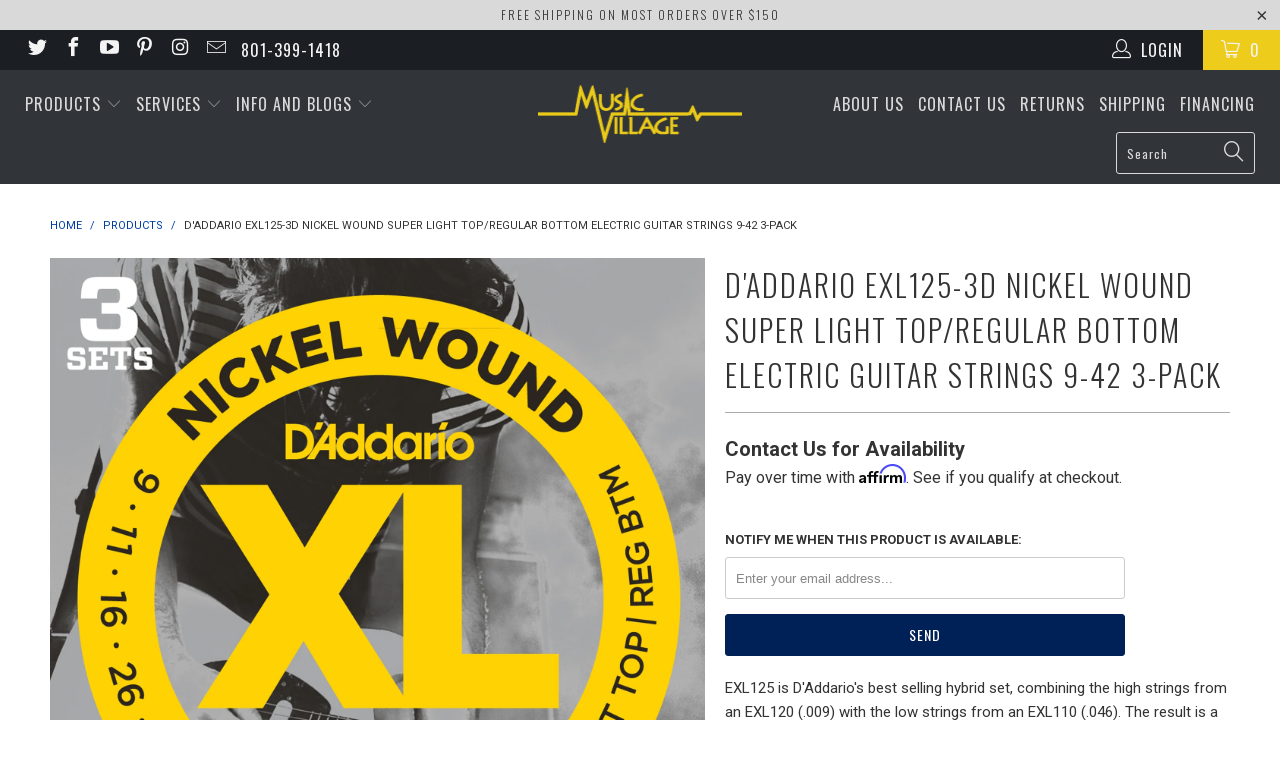

--- FILE ---
content_type: text/html; charset=utf-8
request_url: https://musicvillageusa.com/products/daddario-exl125-3d-nickel-wound-super-light-top-regular-bottom-electric-guitar-strings-9-42-3-pack
body_size: 34858
content:


 <!DOCTYPE html>
<!--[if lt IE 7 ]><html class="ie ie6" lang="en"> <![endif]-->
<!--[if IE 7 ]><html class="ie ie7" lang="en"> <![endif]-->
<!--[if IE 8 ]><html class="ie ie8" lang="en"> <![endif]-->
<!--[if IE 9 ]><html class="ie ie9" lang="en"> <![endif]-->
<!--[if (gte IE 10)|!(IE)]><!--><html lang="en"> <!--<![endif]--> <head> <!-- Global site tag (gtag.js) - Google Analytics -->
<script async src="https://www.googletagmanager.com/gtag/js?id=G-XB4SVYRSBN"></script>
<script>
  window.dataLayer = window.dataLayer || [];
  function gtag(){dataLayer.push(arguments);}
  gtag('js', new Date());

  gtag('config', 'G-XB4SVYRSBN');
</script> <!-- SEO-BOOSTER-AUTO-DESCRIPTION --> <meta name='description' content= 'D&#39;Addario EXL125-3D Nickel Wound Super Light Top/Regular Bottom Electr | Music Village USA Liquid error (layout/theme line 19): invalid integer' /> <!-- SEO-BOOSTER-TITLE -->
                
<title>D&amp;#39;Addario EXL125-3D Nickel Wound Super Light Top/Regular Bottom Electric Guitar Strings 9-42 3-Pack D&amp;#39;Addario Strings EXL125 is D&amp;#39;Addario&amp;#39;s best selling hybrid set, combining the high strings from an EXL120 (.009) with the low strings from an EXL110 (.046). The result is a set with strong fundamental low end, but with super flexibility on the high strings.XL Nickel Wound, D&amp;#39;Addario&amp;#39;s most popular electric guitar strings, are precision wound with nickelplated steel onto a carefully drawn, hexagonally shaped, high carbon steel core. The result, strings with long lasting, distinctive bright tone and excellent intonation, is ideal for the widest variety of guitars and musical styles.Hybrid gauge combines EXL120 for flexibility and EXL110 for more solid low endRound wound with nickelplated steel for distinctive bright toneEnvironmentally friendly, corrosion resistant packaging for strings that are always freshMade in the U.S.A. for the highest quality and performanceString Gauges: Plain Steel .009, .011, .016, Nickel Wound .026, .036, .046</title> <!-- secomapp-json-ld --> <!-- secomapp-json-ld -->

<!-- smart-seo-json-ld-store -->
<script type="application/ld+json">
{
   "@context": "http://schema.org",
   "@type": "WebSite",
   "url": "https://musicvillageusa.com/",
   "potentialAction": {
     "@type": "SearchAction",
     "target": "https://musicvillageusa.com/search?q={search_term_string}",
     "query-input": "required name=search_term_string"
   }
}
</script>
<script type="application/ld+json">
{
	"@context": "http://schema.org",
	"@type": "Organization",
	"url": "http://musicvillageusa.com"}
</script>
<!-- End - smart-seo-json-ld-store -->



<!-- secomapp-json-ld-Breadcrumb -->
<script type="application/ld+json">
    {
        "@context": "http://schema.org",
        "@type": "BreadcrumbList",
        "itemListElement": [{
            "@type": "ListItem",
            "position": 1,
            "item": {
                "@type": "Website",
                "@id": "https://musicvillageusa.com",
                "name": "Home"
            }
        },{
                "@type": "ListItem",
                "position": 2,
                "item": {
                    "@type": "Product",
                    "@id": "https://musicvillageusa.com/products/daddario-exl125-3d-nickel-wound-super-light-top-regular-bottom-electric-guitar-strings-9-42-3-pack",
                    "name": "D&#39;Addario EXL125-3D Nickel Wound Super Light Top/Regular Bottom Electric Guitar Strings 9-42 3-Pack"
                }
            }]}
</script><!-- secomapp-json-ld-product -->
<script type="application/ld+json">
    {
        "@context": "http://schema.org/",
        "@type": "Product",
        "gtin12": "019954934194",
        "productId": "019954934194",
        "url": "https://musicvillageusa.com/products/daddario-exl125-3d-nickel-wound-super-light-top-regular-bottom-electric-guitar-strings-9-42-3-pack",
        "name": "D'Addario EXL125-3D Nickel Wound Super Light Top/Regular Bottom Electric Guitar Strings 9-42 3-Pack",
        "image": "https://musicvillageusa.com/cdn/shop/products/EXL125-3D_main.jpg?v=1532992139",
        "description": "D'Addario EXL125-3D Nickel Wound Super Light Top/Regular Bottom Electric Guitar Strings 9-42 3-Pack",
        "brand": {
            "name": "D&#39;Addario"
        },
        "sku": "EXL125-3D",
        "weight": "0.5lb",
        "offers" : [
            {
                "@type" : "Offer" ,
                "gtin12": "019954934194",
                "priceCurrency" : "USD" ,
                "price" : "20.99" ,
                "priceValidUntil": "2026-04-20",
                "availability" : "http://schema.org/OutOfStock" ,
                "itemCondition": "http://schema.org/NewCondition",
                "sku": "EXL125-3D",
                "url" : "https://musicvillageusa.com/products/daddario-exl125-3d-nickel-wound-super-light-top-regular-bottom-electric-guitar-strings-9-42-3-pack?variant=12865512177730",
                "seller" : {
                    "@type" : "Organization",
                    "name" : "Music Village USA"
                }
            }
        ]
    }
</script> <meta name="p:domain_verify" content="7d5e54248bee35fa1572967bfdb0ad41"/> <meta name="google-site-verification" content="W9MJICnbKr-kzp7d492gGbGSSOfNtD4bDy9mCOT4Dq4" /> <meta charset="utf-8"> <meta http-equiv="cleartype" content="on"> <meta name="robots" content="index,follow"> <!-- Custom Fonts --> <link href="//fonts.googleapis.com/css?family=.|Oswald:light,normal,bold|Oswald:light,normal,bold|Oswald:light,normal,bold|Oswald:light,normal,bold|Roboto:light,normal,bold|Roboto:light,normal,bold" rel="stylesheet" type="text/css" /> <!-- Stylesheets for Turbo 2.2.3 --> <link href="//musicvillageusa.com/cdn/shop/t/16/assets/styles.scss.css?v=142712060316584024081700173214" rel="stylesheet" type="text/css" media="all" /> <script>
      /*! lazysizes - v3.0.0 */
      !function(a,b){var c=b(a,a.document);a.lazySizes=c,"object"==typeof module&&module.exports&&(module.exports=c)}(window,function(a,b){"use strict";if(b.getElementsByClassName){var c,d=b.documentElement,e=a.Date,f=a.HTMLPictureElement,g="addEventListener",h="getAttribute",i=a[g],j=a.setTimeout,k=a.requestAnimationFrame||j,l=a.requestIdleCallback,m=/^picture$/i,n=["load","error","lazyincluded","_lazyloaded"],o={},p=Array.prototype.forEach,q=function(a,b){return o[b]||(o[b]=new RegExp("(\\s|^)"+b+"(\\s|$)")),o[b].test(a[h]("class")||"")&&o[b]},r=function(a,b){q(a,b)||a.setAttribute("class",(a[h]("class")||"").trim()+" "+b)},s=function(a,b){var c;(c=q(a,b))&&a.setAttribute("class",(a[h]("class")||"").replace(c," "))},t=function(a,b,c){var d=c?g:"removeEventListener";c&&t(a,b),n.forEach(function(c){a[d](c,b)})},u=function(a,c,d,e,f){var g=b.createEvent("CustomEvent");return g.initCustomEvent(c,!e,!f,d||{}),a.dispatchEvent(g),g},v=function(b,d){var e;!f&&(e=a.picturefill||c.pf)?e({reevaluate:!0,elements:[b]}):d&&d.src&&(b.src=d.src)},w=function(a,b){return(getComputedStyle(a,null)||{})[b]},x=function(a,b,d){for(d=d||a.offsetWidth;d<c.minSize&&b&&!a._lazysizesWidth;)d=b.offsetWidth,b=b.parentNode;return d},y=function(){var a,c,d=[],e=[],f=d,g=function(){var b=f;for(f=d.length?e:d,a=!0,c=!1;b.length;)b.shift()();a=!1},h=function(d,e){a&&!e?d.apply(this,arguments):(f.push(d),c||(c=!0,(b.hidden?j:k)(g)))};return h._lsFlush=g,h}(),z=function(a,b){return b?function(){y(a)}:function(){var b=this,c=arguments;y(function(){a.apply(b,c)})}},A=function(a){var b,c=0,d=125,f=666,g=f,h=function(){b=!1,c=e.now(),a()},i=l?function(){l(h,{timeout:g}),g!==f&&(g=f)}:z(function(){j(h)},!0);return function(a){var f;(a=a===!0)&&(g=44),b||(b=!0,f=d-(e.now()-c),0>f&&(f=0),a||9>f&&l?i():j(i,f))}},B=function(a){var b,c,d=99,f=function(){b=null,a()},g=function(){var a=e.now()-c;d>a?j(g,d-a):(l||f)(f)};return function(){c=e.now(),b||(b=j(g,d))}},C=function(){var f,k,l,n,o,x,C,E,F,G,H,I,J,K,L,M=/^img$/i,N=/^iframe$/i,O="onscroll"in a&&!/glebot/.test(navigator.userAgent),P=0,Q=0,R=0,S=-1,T=function(a){R--,a&&a.target&&t(a.target,T),(!a||0>R||!a.target)&&(R=0)},U=function(a,c){var e,f=a,g="hidden"==w(b.body,"visibility")||"hidden"!=w(a,"visibility");for(F-=c,I+=c,G-=c,H+=c;g&&(f=f.offsetParent)&&f!=b.body&&f!=d;)g=(w(f,"opacity")||1)>0,g&&"visible"!=w(f,"overflow")&&(e=f.getBoundingClientRect(),g=H>e.left&&G<e.right&&I>e.top-1&&F<e.bottom+1);return g},V=function(){var a,e,g,i,j,m,n,p,q;if((o=c.loadMode)&&8>R&&(a=f.length)){e=0,S++,null==K&&("expand"in c||(c.expand=d.clientHeight>500&&d.clientWidth>500?500:370),J=c.expand,K=J*c.expFactor),K>Q&&1>R&&S>2&&o>2&&!b.hidden?(Q=K,S=0):Q=o>1&&S>1&&6>R?J:P;for(;a>e;e++)if(f[e]&&!f[e]._lazyRace)if(O)if((p=f[e][h]("data-expand"))&&(m=1*p)||(m=Q),q!==m&&(C=innerWidth+m*L,E=innerHeight+m,n=-1*m,q=m),g=f[e].getBoundingClientRect(),(I=g.bottom)>=n&&(F=g.top)<=E&&(H=g.right)>=n*L&&(G=g.left)<=C&&(I||H||G||F)&&(l&&3>R&&!p&&(3>o||4>S)||U(f[e],m))){if(ba(f[e]),j=!0,R>9)break}else!j&&l&&!i&&4>R&&4>S&&o>2&&(k[0]||c.preloadAfterLoad)&&(k[0]||!p&&(I||H||G||F||"auto"!=f[e][h](c.sizesAttr)))&&(i=k[0]||f[e]);else ba(f[e]);i&&!j&&ba(i)}},W=A(V),X=function(a){r(a.target,c.loadedClass),s(a.target,c.loadingClass),t(a.target,Z)},Y=z(X),Z=function(a){Y({target:a.target})},$=function(a,b){try{a.contentWindow.location.replace(b)}catch(c){a.src=b}},_=function(a){var b,d,e=a[h](c.srcsetAttr);(b=c.customMedia[a[h]("data-media")||a[h]("media")])&&a.setAttribute("media",b),e&&a.setAttribute("srcset",e),b&&(d=a.parentNode,d.insertBefore(a.cloneNode(),a),d.removeChild(a))},aa=z(function(a,b,d,e,f){var g,i,k,l,o,q;(o=u(a,"lazybeforeunveil",b)).defaultPrevented||(e&&(d?r(a,c.autosizesClass):a.setAttribute("sizes",e)),i=a[h](c.srcsetAttr),g=a[h](c.srcAttr),f&&(k=a.parentNode,l=k&&m.test(k.nodeName||"")),q=b.firesLoad||"src"in a&&(i||g||l),o={target:a},q&&(t(a,T,!0),clearTimeout(n),n=j(T,2500),r(a,c.loadingClass),t(a,Z,!0)),l&&p.call(k.getElementsByTagName("source"),_),i?a.setAttribute("srcset",i):g&&!l&&(N.test(a.nodeName)?$(a,g):a.src=g),(i||l)&&v(a,{src:g})),a._lazyRace&&delete a._lazyRace,s(a,c.lazyClass),y(function(){(!q||a.complete&&a.naturalWidth>1)&&(q?T(o):R--,X(o))},!0)}),ba=function(a){var b,d=M.test(a.nodeName),e=d&&(a[h](c.sizesAttr)||a[h]("sizes")),f="auto"==e;(!f&&l||!d||!a.src&&!a.srcset||a.complete||q(a,c.errorClass))&&(b=u(a,"lazyunveilread").detail,f&&D.updateElem(a,!0,a.offsetWidth),a._lazyRace=!0,R++,aa(a,b,f,e,d))},ca=function(){if(!l){if(e.now()-x<999)return void j(ca,999);var a=B(function(){c.loadMode=3,W()});l=!0,c.loadMode=3,W(),i("scroll",function(){3==c.loadMode&&(c.loadMode=2),a()},!0)}};return{_:function(){x=e.now(),f=b.getElementsByClassName(c.lazyClass),k=b.getElementsByClassName(c.lazyClass+" "+c.preloadClass),L=c.hFac,i("scroll",W,!0),i("resize",W,!0),a.MutationObserver?new MutationObserver(W).observe(d,{childList:!0,subtree:!0,attributes:!0}):(d[g]("DOMNodeInserted",W,!0),d[g]("DOMAttrModified",W,!0),setInterval(W,999)),i("hashchange",W,!0),["focus","mouseover","click","load","transitionend","animationend","webkitAnimationEnd"].forEach(function(a){b[g](a,W,!0)}),/d$|^c/.test(b.readyState)?ca():(i("load",ca),b[g]("DOMContentLoaded",W),j(ca,2e4)),f.length?(V(),y._lsFlush()):W()},checkElems:W,unveil:ba}}(),D=function(){var a,d=z(function(a,b,c,d){var e,f,g;if(a._lazysizesWidth=d,d+="px",a.setAttribute("sizes",d),m.test(b.nodeName||""))for(e=b.getElementsByTagName("source"),f=0,g=e.length;g>f;f++)e[f].setAttribute("sizes",d);c.detail.dataAttr||v(a,c.detail)}),e=function(a,b,c){var e,f=a.parentNode;f&&(c=x(a,f,c),e=u(a,"lazybeforesizes",{width:c,dataAttr:!!b}),e.defaultPrevented||(c=e.detail.width,c&&c!==a._lazysizesWidth&&d(a,f,e,c)))},f=function(){var b,c=a.length;if(c)for(b=0;c>b;b++)e(a[b])},g=B(f);return{_:function(){a=b.getElementsByClassName(c.autosizesClass),i("resize",g)},checkElems:g,updateElem:e}}(),E=function(){E.i||(E.i=!0,D._(),C._())};return function(){var b,d={lazyClass:"lazyload",loadedClass:"lazyloaded",loadingClass:"lazyloading",preloadClass:"lazypreload",errorClass:"lazyerror",autosizesClass:"lazyautosizes",srcAttr:"data-src",srcsetAttr:"data-srcset",sizesAttr:"data-sizes",minSize:40,customMedia:{},init:!0,expFactor:1.5,hFac:.8,loadMode:2};c=a.lazySizesConfig||a.lazysizesConfig||{};for(b in d)b in c||(c[b]=d[b]);a.lazySizesConfig=c,j(function(){c.init&&E()})}(),{cfg:c,autoSizer:D,loader:C,init:E,uP:v,aC:r,rC:s,hC:q,fire:u,gW:x,rAF:y}}});</script>

    
     

    

    

<meta name="author" content="Music Village USA">
<meta property="og:url" content="https://musicvillageusa.com/products/daddario-exl125-3d-nickel-wound-super-light-top-regular-bottom-electric-guitar-strings-9-42-3-pack">
<meta property="og:site_name" content="Music Village USA"> <meta property="og:type" content="product"> <meta property="og:title" content="D&#39;Addario EXL125-3D Nickel Wound Super Light Top/Regular Bottom Electric Guitar Strings 9-42 3-Pack"> <meta property="og:image" content="http://musicvillageusa.com/cdn/shop/products/EXL125-3D_main_600x.jpg?v=1532992139"> <meta property="og:image:secure_url" content="https://musicvillageusa.com/cdn/shop/products/EXL125-3D_main_600x.jpg?v=1532992139"> <meta property="og:image" content="http://musicvillageusa.com/cdn/shop/products/EXL110_detail1_88b8562e-7149-4ce2-ab26-8c49b161d378_600x.jpg?v=1532992141"> <meta property="og:image:secure_url" content="https://musicvillageusa.com/cdn/shop/products/EXL110_detail1_88b8562e-7149-4ce2-ab26-8c49b161d378_600x.jpg?v=1532992141"> <meta property="og:image" content="http://musicvillageusa.com/cdn/shop/products/EXL125_detail2_0cb84613-a207-4a51-887b-c6c9b1b854f6_600x.jpg?v=1532992143"> <meta property="og:image:secure_url" content="https://musicvillageusa.com/cdn/shop/products/EXL125_detail2_0cb84613-a207-4a51-887b-c6c9b1b854f6_600x.jpg?v=1532992143"> <meta property="og:price:amount" content="20.99"> <meta property="og:price:currency" content="USD"> <meta property="og:description" content="EXL125 is D&#39;Addario&#39;s best selling hybrid set, combining the high strings from an EXL120 (.009) with the low strings from an EXL110 (.046). The result is a set with strong fundamental low end, but with super flexibility on the high strings.XL Nickel Wound, D&#39;Addario&#39;s most popular electric guitar strings, are precision"> <meta name="twitter:site" content="@MusicVillageUSA">

<meta name="twitter:card" content="summary"> <meta name="twitter:title" content="D'Addario EXL125-3D Nickel Wound Super Light Top/Regular Bottom Electric Guitar Strings 9-42 3-Pack"> <meta name="twitter:description" content="EXL125 is D&#39;Addario&#39;s best selling hybrid set, combining the high strings from an EXL120 (.009) with the low strings from an EXL110 (.046). The result is a set with strong fundamental low end, but with super flexibility on the high strings.XL Nickel Wound, D&#39;Addario&#39;s most popular electric guitar strings, are precision wound with nickelplated steel onto a carefully drawn, hexagonally shaped, high carbon steel core. The result, strings with long lasting, distinctive bright tone and excellent intonation, is ideal for the widest variety of guitars and musical styles. Hybrid gauge combines EXL120 for flexibility and EXL110 for more solid low end Round wound with nickelplated steel for distinctive bright tone Environmentally friendly, corrosion resistant packaging for strings that are always fresh Made in the U.S.A. for the highest quality and performance String Gauges: Plain Steel .009, .011, .016, Nickel Wound"> <meta name="twitter:image" content="https://musicvillageusa.com/cdn/shop/products/EXL125-3D_main_240x.jpg?v=1532992139"> <meta name="twitter:image:width" content="240"> <meta name="twitter:image:height" content="240"> <!-- Mobile Specific Metas --> <meta name="HandheldFriendly" content="True"> <meta name="MobileOptimized" content="320"> <meta name="viewport" content="width=device-width,initial-scale=1"> <meta name="theme-color" content="#ffffff"> <link rel="shortcut icon" type="image/x-icon" href="//musicvillageusa.com/cdn/shop/files/2017_MV_Favicon_32x32.png?v=1613554143"> <link rel="canonical" href="https://musicvillageusa.com/products/daddario-exl125-3d-nickel-wound-super-light-top-regular-bottom-electric-guitar-strings-9-42-3-pack" /> <script>window.performance && window.performance.mark && window.performance.mark('shopify.content_for_header.start');</script><meta id="shopify-digital-wallet" name="shopify-digital-wallet" content="/2175614/digital_wallets/dialog">
<link rel="alternate" type="application/json+oembed" href="https://musicvillageusa.com/products/daddario-exl125-3d-nickel-wound-super-light-top-regular-bottom-electric-guitar-strings-9-42-3-pack.oembed">
<script async="async" src="/checkouts/internal/preloads.js?locale=en-US"></script>
<script id="shopify-features" type="application/json">{"accessToken":"a40a40aceb1e136a203d44d60369789c","betas":["rich-media-storefront-analytics"],"domain":"musicvillageusa.com","predictiveSearch":true,"shopId":2175614,"locale":"en"}</script>
<script>var Shopify = Shopify || {};
Shopify.shop = "music-village-usa.myshopify.com";
Shopify.locale = "en";
Shopify.currency = {"active":"USD","rate":"1.0"};
Shopify.country = "US";
Shopify.theme = {"name":"turbo-theme-file","id":473497605,"schema_name":"Turbo","schema_version":"2.2.3","theme_store_id":null,"role":"main"};
Shopify.theme.handle = "null";
Shopify.theme.style = {"id":null,"handle":null};
Shopify.cdnHost = "musicvillageusa.com/cdn";
Shopify.routes = Shopify.routes || {};
Shopify.routes.root = "/";</script>
<script type="module">!function(o){(o.Shopify=o.Shopify||{}).modules=!0}(window);</script>
<script>!function(o){function n(){var o=[];function n(){o.push(Array.prototype.slice.apply(arguments))}return n.q=o,n}var t=o.Shopify=o.Shopify||{};t.loadFeatures=n(),t.autoloadFeatures=n()}(window);</script>
<script id="shop-js-analytics" type="application/json">{"pageType":"product"}</script>
<script defer="defer" async type="module" src="//musicvillageusa.com/cdn/shopifycloud/shop-js/modules/v2/client.init-shop-cart-sync_BApSsMSl.en.esm.js"></script>
<script defer="defer" async type="module" src="//musicvillageusa.com/cdn/shopifycloud/shop-js/modules/v2/chunk.common_CBoos6YZ.esm.js"></script>
<script type="module">
  await import("//musicvillageusa.com/cdn/shopifycloud/shop-js/modules/v2/client.init-shop-cart-sync_BApSsMSl.en.esm.js");
await import("//musicvillageusa.com/cdn/shopifycloud/shop-js/modules/v2/chunk.common_CBoos6YZ.esm.js");

  window.Shopify.SignInWithShop?.initShopCartSync?.({"fedCMEnabled":true,"windoidEnabled":true});

</script>
<script>(function() {
  var isLoaded = false;
  function asyncLoad() {
    if (isLoaded) return;
    isLoaded = true;
    var urls = ["\/\/www.powr.io\/powr.js?powr-token=music-village-usa.myshopify.com\u0026external-type=shopify\u0026shop=music-village-usa.myshopify.com","https:\/\/cdn-scripts.signifyd.com\/shopify\/script-tag.js?shop=music-village-usa.myshopify.com","https:\/\/chimpstatic.com\/mcjs-connected\/js\/users\/ca492d51e75116a06f7bce7a3\/43f421ff7619095f5e75efcbd.js?shop=music-village-usa.myshopify.com","https:\/\/cdn.shopify.com\/s\/files\/1\/0217\/5614\/t\/16\/assets\/affirmShopify.js?v=1621975024\u0026shop=music-village-usa.myshopify.com","https:\/\/schemaplusfiles.s3.amazonaws.com\/loader.min.js?shop=music-village-usa.myshopify.com","https:\/\/cdn.shopify.com\/s\/files\/1\/0217\/5614\/t\/16\/assets\/codisto.js?v=1654363894\u0026shop=music-village-usa.myshopify.com","https:\/\/d9fvwtvqz2fm1.cloudfront.net\/shop\/js\/discount-on-cart-pro.min.js?shop=music-village-usa.myshopify.com"];
    for (var i = 0; i <urls.length; i++) {
      var s = document.createElement('script');
      s.type = 'text/javascript';
      s.async = true;
      s.src = urls[i];
      var x = document.getElementsByTagName('script')[0];
      x.parentNode.insertBefore(s, x);
    }
  };
  if(window.attachEvent) {
    window.attachEvent('onload', asyncLoad);
  } else {
    window.addEventListener('load', asyncLoad, false);
  }
})();</script>
<script id="__st">var __st={"a":2175614,"offset":-25200,"reqid":"d7e74ce0-6176-4cc4-b571-eed3f59bae1a-1768919044","pageurl":"musicvillageusa.com\/products\/daddario-exl125-3d-nickel-wound-super-light-top-regular-bottom-electric-guitar-strings-9-42-3-pack","u":"c958092be57e","p":"product","rtyp":"product","rid":1481263120450};</script>
<script>window.ShopifyPaypalV4VisibilityTracking = true;</script>
<script id="captcha-bootstrap">!function(){'use strict';const t='contact',e='account',n='new_comment',o=[[t,t],['blogs',n],['comments',n],[t,'customer']],c=[[e,'customer_login'],[e,'guest_login'],[e,'recover_customer_password'],[e,'create_customer']],r=t=>t.map((([t,e])=>`form[action*='/${t}']:not([data-nocaptcha='true']) input[name='form_type'][value='${e}']`)).join(','),a=t=>()=>t?[...document.querySelectorAll(t)].map((t=>t.form)):[];function s(){const t=[...o],e=r(t);return a(e)}const i='password',u='form_key',d=['recaptcha-v3-token','g-recaptcha-response','h-captcha-response',i],f=()=>{try{return window.sessionStorage}catch{return}},m='__shopify_v',_=t=>t.elements[u];function p(t,e,n=!1){try{const o=window.sessionStorage,c=JSON.parse(o.getItem(e)),{data:r}=function(t){const{data:e,action:n}=t;return t[m]||n?{data:e,action:n}:{data:t,action:n}}(c);for(const[e,n]of Object.entries(r))t.elements[e]&&(t.elements[e].value=n);n&&o.removeItem(e)}catch(o){console.error('form repopulation failed',{error:o})}}const l='form_type',E='cptcha';function T(t){t.dataset[E]=!0}const w=window,h=w.document,L='Shopify',v='ce_forms',y='captcha';let A=!1;((t,e)=>{const n=(g='f06e6c50-85a8-45c8-87d0-21a2b65856fe',I='https://cdn.shopify.com/shopifycloud/storefront-forms-hcaptcha/ce_storefront_forms_captcha_hcaptcha.v1.5.2.iife.js',D={infoText:'Protected by hCaptcha',privacyText:'Privacy',termsText:'Terms'},(t,e,n)=>{const o=w[L][v],c=o.bindForm;if(c)return c(t,g,e,D).then(n);var r;o.q.push([[t,g,e,D],n]),r=I,A||(h.body.append(Object.assign(h.createElement('script'),{id:'captcha-provider',async:!0,src:r})),A=!0)});var g,I,D;w[L]=w[L]||{},w[L][v]=w[L][v]||{},w[L][v].q=[],w[L][y]=w[L][y]||{},w[L][y].protect=function(t,e){n(t,void 0,e),T(t)},Object.freeze(w[L][y]),function(t,e,n,w,h,L){const[v,y,A,g]=function(t,e,n){const i=e?o:[],u=t?c:[],d=[...i,...u],f=r(d),m=r(i),_=r(d.filter((([t,e])=>n.includes(e))));return[a(f),a(m),a(_),s()]}(w,h,L),I=t=>{const e=t.target;return e instanceof HTMLFormElement?e:e&&e.form},D=t=>v().includes(t);t.addEventListener('submit',(t=>{const e=I(t);if(!e)return;const n=D(e)&&!e.dataset.hcaptchaBound&&!e.dataset.recaptchaBound,o=_(e),c=g().includes(e)&&(!o||!o.value);(n||c)&&t.preventDefault(),c&&!n&&(function(t){try{if(!f())return;!function(t){const e=f();if(!e)return;const n=_(t);if(!n)return;const o=n.value;o&&e.removeItem(o)}(t);const e=Array.from(Array(32),(()=>Math.random().toString(36)[2])).join('');!function(t,e){_(t)||t.append(Object.assign(document.createElement('input'),{type:'hidden',name:u})),t.elements[u].value=e}(t,e),function(t,e){const n=f();if(!n)return;const o=[...t.querySelectorAll(`input[type='${i}']`)].map((({name:t})=>t)),c=[...d,...o],r={};for(const[a,s]of new FormData(t).entries())c.includes(a)||(r[a]=s);n.setItem(e,JSON.stringify({[m]:1,action:t.action,data:r}))}(t,e)}catch(e){console.error('failed to persist form',e)}}(e),e.submit())}));const S=(t,e)=>{t&&!t.dataset[E]&&(n(t,e.some((e=>e===t))),T(t))};for(const o of['focusin','change'])t.addEventListener(o,(t=>{const e=I(t);D(e)&&S(e,y())}));const B=e.get('form_key'),M=e.get(l),P=B&&M;t.addEventListener('DOMContentLoaded',(()=>{const t=y();if(P)for(const e of t)e.elements[l].value===M&&p(e,B);[...new Set([...A(),...v().filter((t=>'true'===t.dataset.shopifyCaptcha))])].forEach((e=>S(e,t)))}))}(h,new URLSearchParams(w.location.search),n,t,e,['guest_login'])})(!0,!0)}();</script>
<script integrity="sha256-4kQ18oKyAcykRKYeNunJcIwy7WH5gtpwJnB7kiuLZ1E=" data-source-attribution="shopify.loadfeatures" defer="defer" src="//musicvillageusa.com/cdn/shopifycloud/storefront/assets/storefront/load_feature-a0a9edcb.js" crossorigin="anonymous"></script>
<script data-source-attribution="shopify.dynamic_checkout.dynamic.init">var Shopify=Shopify||{};Shopify.PaymentButton=Shopify.PaymentButton||{isStorefrontPortableWallets:!0,init:function(){window.Shopify.PaymentButton.init=function(){};var t=document.createElement("script");t.src="https://musicvillageusa.com/cdn/shopifycloud/portable-wallets/latest/portable-wallets.en.js",t.type="module",document.head.appendChild(t)}};
</script>
<script data-source-attribution="shopify.dynamic_checkout.buyer_consent">
  function portableWalletsHideBuyerConsent(e){var t=document.getElementById("shopify-buyer-consent"),n=document.getElementById("shopify-subscription-policy-button");t&&n&&(t.classList.add("hidden"),t.setAttribute("aria-hidden","true"),n.removeEventListener("click",e))}function portableWalletsShowBuyerConsent(e){var t=document.getElementById("shopify-buyer-consent"),n=document.getElementById("shopify-subscription-policy-button");t&&n&&(t.classList.remove("hidden"),t.removeAttribute("aria-hidden"),n.addEventListener("click",e))}window.Shopify?.PaymentButton&&(window.Shopify.PaymentButton.hideBuyerConsent=portableWalletsHideBuyerConsent,window.Shopify.PaymentButton.showBuyerConsent=portableWalletsShowBuyerConsent);
</script>
<script data-source-attribution="shopify.dynamic_checkout.cart.bootstrap">document.addEventListener("DOMContentLoaded",(function(){function t(){return document.querySelector("shopify-accelerated-checkout-cart, shopify-accelerated-checkout")}if(t())Shopify.PaymentButton.init();else{new MutationObserver((function(e,n){t()&&(Shopify.PaymentButton.init(),n.disconnect())})).observe(document.body,{childList:!0,subtree:!0})}}));
</script>

<script>window.performance && window.performance.mark && window.performance.mark('shopify.content_for_header.end');</script> <meta name="google-site-verification" content="W9MJICnbKr-kzp7d492gGbGSSOfNtD4bDy9mCOT4Dq4" />
<!-- BEGIN app block: shopify://apps/eg-auto-add-to-cart/blocks/app-embed/0f7d4f74-1e89-4820-aec4-6564d7e535d2 -->










  
    <script
      async
      type="text/javascript"
      src="https://cdn.506.io/eg/script.js?shop=music-village-usa.myshopify.com&v=7"
    ></script>
  



  <meta id="easygift-shop" itemid="c2hvcF8kXzE3Njg5MTkwNDU=" content="{&quot;isInstalled&quot;:true,&quot;installedOn&quot;:&quot;2022-06-10T20:18:17.933Z&quot;,&quot;appVersion&quot;:&quot;3.0&quot;,&quot;subscriptionName&quot;:&quot;Unlimited&quot;,&quot;cartAnalytics&quot;:true,&quot;freeTrialEndsOn&quot;:null,&quot;settings&quot;:{&quot;reminderBannerStyle&quot;:{&quot;position&quot;:{&quot;horizontal&quot;:&quot;right&quot;,&quot;vertical&quot;:&quot;bottom&quot;},&quot;imageUrl&quot;:null,&quot;closingMode&quot;:&quot;doNotAutoClose&quot;,&quot;cssStyles&quot;:&quot;&quot;,&quot;displayAfter&quot;:5,&quot;headerText&quot;:&quot;&quot;,&quot;primaryColor&quot;:&quot;#000000&quot;,&quot;reshowBannerAfter&quot;:&quot;everyNewSession&quot;,&quot;selfcloseAfter&quot;:5,&quot;showImage&quot;:false,&quot;subHeaderText&quot;:&quot;&quot;},&quot;addedItemIdentifier&quot;:&quot;_Gifted&quot;,&quot;ignoreOtherAppLineItems&quot;:null,&quot;customVariantsInfoLifetimeMins&quot;:1440,&quot;redirectPath&quot;:null,&quot;ignoreNonStandardCartRequests&quot;:false,&quot;bannerStyle&quot;:{&quot;position&quot;:{&quot;horizontal&quot;:&quot;right&quot;,&quot;vertical&quot;:&quot;bottom&quot;},&quot;cssStyles&quot;:null,&quot;primaryColor&quot;:&quot;#000000&quot;},&quot;themePresetId&quot;:null,&quot;notificationStyle&quot;:{&quot;position&quot;:{&quot;horizontal&quot;:null,&quot;vertical&quot;:null},&quot;primaryColor&quot;:null,&quot;duration&quot;:null,&quot;cssStyles&quot;:null,&quot;hasCustomizations&quot;:false},&quot;fetchCartData&quot;:false,&quot;useLocalStorage&quot;:{&quot;expiryMinutes&quot;:null,&quot;enabled&quot;:false},&quot;popupStyle&quot;:{&quot;primaryColor&quot;:null,&quot;secondaryColor&quot;:null,&quot;cssStyles&quot;:null,&quot;addButtonText&quot;:null,&quot;dismissButtonText&quot;:null,&quot;outOfStockButtonText&quot;:null,&quot;imageUrl&quot;:null,&quot;hasCustomizations&quot;:false,&quot;showProductLink&quot;:false,&quot;subscriptionLabel&quot;:&quot;Subscription Plan&quot;},&quot;refreshAfterBannerClick&quot;:false,&quot;disableReapplyRules&quot;:false,&quot;disableReloadOnFailedAddition&quot;:false,&quot;autoReloadCartPage&quot;:false,&quot;ajaxRedirectPath&quot;:null,&quot;allowSimultaneousRequests&quot;:false,&quot;applyRulesOnCheckout&quot;:false,&quot;enableCartCtrlOverrides&quot;:true,&quot;scriptSettings&quot;:{&quot;branding&quot;:{&quot;removalRequestSent&quot;:null,&quot;show&quot;:false},&quot;productPageRedirection&quot;:{&quot;enabled&quot;:false,&quot;products&quot;:[],&quot;redirectionURL&quot;:&quot;\/&quot;},&quot;debugging&quot;:{&quot;enabled&quot;:false,&quot;enabledOn&quot;:null,&quot;stringifyObj&quot;:false},&quot;customCSS&quot;:null,&quot;delayUpdates&quot;:2000,&quot;decodePayload&quot;:false,&quot;hideAlertsOnFrontend&quot;:false,&quot;removeEGPropertyFromSplitActionLineItems&quot;:false,&quot;fetchProductInfoFromSavedDomain&quot;:false,&quot;enableBuyNowInterceptions&quot;:false,&quot;removeProductsAddedFromExpiredRules&quot;:false,&quot;useFinalPrice&quot;:false,&quot;hideGiftedPropertyText&quot;:false,&quot;fetchCartDataBeforeRequest&quot;:false}},&quot;translations&quot;:null,&quot;defaultLocale&quot;:&quot;en&quot;,&quot;shopDomain&quot;:&quot;musicvillageusa.com&quot;}">


<script defer>
  (async function() {
    try {

      const blockVersion = "v3"
      if (blockVersion != "v3") {
        return
      }

      let metaErrorFlag = false;
      if (metaErrorFlag) {
        return
      }

      // Parse metafields as JSON
      const metafields = {"easygift-rule-63752bee40dc260017516cb3":{"schedule":{"enabled":true,"starts":"2025-11-21T07:00:00Z","ends":"2026-01-01T07:00:00Z"},"trigger":{"productTags":{"targets":[],"collectionInfo":null,"sellingPlan":null},"type":"cartValue","minCartValue":250,"hasUpperCartValue":true,"upperCartValue":400,"condition":null,"conditionMin":null,"conditionMax":null,"collectionSellingPlanType":null,"products":[],"collections":[]},"action":{"notification":{"enabled":true,"showImage":true,"imageUrl":"https:\/\/cdn.506.io\/eg\/eg_notification_default_512x512.png","headerText":"Free $25 Gift Card","subHeaderText":"Congratulations!  Your purchase qualifies for a free $25 gift card which has been added to your cart"},"discount":{"easygiftAppDiscount":false,"value":null,"discountType":null,"type":"shpAutomatic","title":"Cart Total Automatic Gift Card Discount","id":"gid:\/\/shopify\/DiscountAutomaticNode\/1254635831362","createdByEasyGift":false,"issue":null,"code":null},"popupOptions":{"headline":null,"subHeadline":null,"showItemsPrice":false,"showVariantsSeparately":false,"popupDismissable":false,"imageUrl":null,"persistPopup":false,"rewardQuantity":1,"showDiscountedPrice":false,"hideOOSItems":false},"banner":{"enabled":false,"headerText":null,"subHeaderText":null,"showImage":false,"imageUrl":null,"displayAfter":"5","closingMode":"doNotAutoClose","selfcloseAfter":"5","reshowBannerAfter":"everyNewSession","redirectLink":null},"type":"addAutomatically","products":[{"name":"Music Village USA Promotional Gift Card - $25.00","variantId":"32551484031042","variantGid":"gid:\/\/shopify\/ProductVariant\/32551484031042","productGid":"gid:\/\/shopify\/Product\/4729853411394","quantity":1,"handle":"music-village-usa-promotional-gift-card"}],"limit":1,"preventProductRemoval":true,"addAvailableProducts":false},"targeting":{"link":{"destination":null,"data":null,"cookieLifetime":14},"additionalCriteria":{"geo":{"include":[],"exclude":[]},"type":null,"customerTags":[],"customerTagsExcluded":[],"customerId":[],"orderCount":null,"hasOrderCountMax":false,"orderCountMax":null,"totalSpent":null,"hasTotalSpentMax":false,"totalSpentMax":null},"type":"all"},"settings":{"showReminderBanner":false,"worksInReverse":true,"runsOncePerSession":false,"preventAddedItemPurchase":false},"_id":"63752bee40dc260017516cb3","active":true,"createdAt":"2022-11-16T18:29:02.749Z","updatedAt":"2025-11-19T17:57:48.682Z","name":"Holiday 2025 Cart Total Rebates $25","store":"62a3a6f1190f053005b427f9","__v":0,"shop":"music-village-usa","translations":null},"easygift-rule-63752c67b358500017431dde":{"schedule":{"enabled":true,"starts":"2025-11-21T07:00:00Z","ends":"2026-01-01T07:00:00Z"},"trigger":{"productTags":{"targets":[],"collectionInfo":null,"sellingPlan":null},"type":"cartValue","minCartValue":400,"hasUpperCartValue":true,"upperCartValue":749.99,"condition":null,"conditionMin":null,"conditionMax":null,"collectionSellingPlanType":null,"products":[],"collections":[]},"action":{"notification":{"enabled":true,"showImage":true,"imageUrl":"https:\/\/cdn.506.io\/eg\/eg_notification_default_512x512.png","headerText":"Free $50 Gift Card","subHeaderText":"Congratulations!  Your purchase qualifies for a free $50 gift card which has been added to your cart"},"discount":{"easygiftAppDiscount":false,"value":null,"discountType":null,"type":"shpAutomatic","title":"Cart Total Automatic Gift Card Discount","id":"gid:\/\/shopify\/DiscountAutomaticNode\/1254635831362","createdByEasyGift":false,"issue":null,"code":null},"popupOptions":{"headline":null,"subHeadline":null,"showItemsPrice":false,"showVariantsSeparately":false,"popupDismissable":false,"imageUrl":null,"persistPopup":false,"rewardQuantity":1,"showDiscountedPrice":false,"hideOOSItems":false},"banner":{"enabled":false,"headerText":null,"subHeaderText":null,"showImage":false,"imageUrl":null,"displayAfter":"5","closingMode":"doNotAutoClose","selfcloseAfter":"5","reshowBannerAfter":"everyNewSession","redirectLink":null},"type":"addAutomatically","products":[{"name":"Music Village USA Promotional Gift Card - $50.00","variantId":"32551484063810","variantGid":"gid:\/\/shopify\/ProductVariant\/32551484063810","productGid":"gid:\/\/shopify\/Product\/4729853411394","quantity":1,"handle":"music-village-usa-promotional-gift-card"}],"limit":1,"preventProductRemoval":true,"addAvailableProducts":false},"targeting":{"link":{"destination":null,"data":null,"cookieLifetime":14},"additionalCriteria":{"geo":{"include":[],"exclude":[]},"type":null,"customerTags":[],"customerTagsExcluded":[],"customerId":[],"orderCount":null,"hasOrderCountMax":false,"orderCountMax":null,"totalSpent":null,"hasTotalSpentMax":false,"totalSpentMax":null},"type":"all"},"settings":{"showReminderBanner":false,"worksInReverse":true,"runsOncePerSession":false,"preventAddedItemPurchase":false},"_id":"63752c67b358500017431dde","active":true,"createdAt":"2022-11-16T18:31:03.609Z","updatedAt":"2025-11-19T17:58:04.757Z","name":"Holiday 2025 Cart Total Rebates $50","store":"62a3a6f1190f053005b427f9","__v":0,"shop":"music-village-usa","translations":null},"easygift-rule-691e020e95719e893e0cf324":{"schedule":{"enabled":true,"starts":"2025-11-21T07:00:00Z","ends":"2026-01-01T07:00:00Z"},"trigger":{"productTags":{"targets":[],"collectionInfo":null,"sellingPlan":null},"type":"cartValue","minCartValue":750,"hasUpperCartValue":false,"upperCartValue":null,"products":[],"collections":[],"condition":null,"conditionMin":null,"conditionMax":null,"collectionSellingPlanType":null},"action":{"notification":{"enabled":true,"headerText":"Free $100 Gift Card","subHeaderText":"Congratulations!  Your purchase qualifies for a free $100 gift card which has been added to your cart","showImage":true,"imageUrl":"https:\/\/cdn.506.io\/eg\/eg_notification_default_512x512.png"},"discount":{"type":"shpAutomatic","title":"Cart Total Automatic Gift Card Discount","code":null,"id":"gid:\/\/shopify\/DiscountAutomaticNode\/1254635831362","createdByEasyGift":false,"easygiftAppDiscount":false,"issue":null,"value":null,"discountType":null},"popupOptions":{"headline":null,"subHeadline":null,"showItemsPrice":false,"showVariantsSeparately":false,"popupDismissable":false,"imageUrl":null,"persistPopup":false,"rewardQuantity":1,"showDiscountedPrice":false,"hideOOSItems":false},"banner":{"enabled":false,"headerText":null,"subHeaderText":null,"showImage":false,"imageUrl":null,"displayAfter":"5","closingMode":"doNotAutoClose","selfcloseAfter":"5","reshowBannerAfter":"everyNewSession","redirectLink":null},"type":"addAutomatically","products":[{"name":"Music Village USA Promotional Gift Card - $100.00","variantId":"32551484096578","variantGid":"gid:\/\/shopify\/ProductVariant\/32551484096578","productGid":"gid:\/\/shopify\/Product\/4729853411394","quantity":1,"handle":"music-village-usa-promotional-gift-card","price":"100.00"}],"limit":1,"preventProductRemoval":true,"addAvailableProducts":false},"targeting":{"link":{"destination":null,"data":null,"cookieLifetime":14},"additionalCriteria":{"geo":{"include":[],"exclude":[]},"type":null,"customerTags":[],"customerTagsExcluded":[],"customerId":[],"orderCount":null,"hasOrderCountMax":false,"orderCountMax":null,"totalSpent":null,"hasTotalSpentMax":false,"totalSpentMax":null},"type":"all"},"settings":{"worksInReverse":true,"runsOncePerSession":false,"preventAddedItemPurchase":false,"showReminderBanner":false},"_id":"691e020e95719e893e0cf324","name":"Holiday 2025 Cart Total Rebates $100","store":"62a3a6f1190f053005b427f9","shop":"music-village-usa","active":true,"translations":null,"createdAt":"2025-11-19T17:44:46.017Z","updatedAt":"2025-11-19T17:57:30.314Z","__v":0}};

      // Process metafields in JavaScript
      let savedRulesArray = [];
      for (const [key, value] of Object.entries(metafields)) {
        if (value) {
          for (const prop in value) {
            // avoiding Object.Keys for performance gain -- no need to make an array of keys.
            savedRulesArray.push(value);
            break;
          }
        }
      }

      const metaTag = document.createElement('meta');
      metaTag.id = 'easygift-rules';
      metaTag.content = JSON.stringify(savedRulesArray);
      metaTag.setAttribute('itemid', 'cnVsZXNfJF8xNzY4OTE5MDQ1');

      document.head.appendChild(metaTag);
      } catch (err) {
        
      }
  })();
</script>


  <script
    type="text/javascript"
    defer
  >

    (function () {
      try {
        window.EG_INFO = window.EG_INFO || {};
        var shopInfo = {"isInstalled":true,"installedOn":"2022-06-10T20:18:17.933Z","appVersion":"3.0","subscriptionName":"Unlimited","cartAnalytics":true,"freeTrialEndsOn":null,"settings":{"reminderBannerStyle":{"position":{"horizontal":"right","vertical":"bottom"},"imageUrl":null,"closingMode":"doNotAutoClose","cssStyles":"","displayAfter":5,"headerText":"","primaryColor":"#000000","reshowBannerAfter":"everyNewSession","selfcloseAfter":5,"showImage":false,"subHeaderText":""},"addedItemIdentifier":"_Gifted","ignoreOtherAppLineItems":null,"customVariantsInfoLifetimeMins":1440,"redirectPath":null,"ignoreNonStandardCartRequests":false,"bannerStyle":{"position":{"horizontal":"right","vertical":"bottom"},"cssStyles":null,"primaryColor":"#000000"},"themePresetId":null,"notificationStyle":{"position":{"horizontal":null,"vertical":null},"primaryColor":null,"duration":null,"cssStyles":null,"hasCustomizations":false},"fetchCartData":false,"useLocalStorage":{"expiryMinutes":null,"enabled":false},"popupStyle":{"primaryColor":null,"secondaryColor":null,"cssStyles":null,"addButtonText":null,"dismissButtonText":null,"outOfStockButtonText":null,"imageUrl":null,"hasCustomizations":false,"showProductLink":false,"subscriptionLabel":"Subscription Plan"},"refreshAfterBannerClick":false,"disableReapplyRules":false,"disableReloadOnFailedAddition":false,"autoReloadCartPage":false,"ajaxRedirectPath":null,"allowSimultaneousRequests":false,"applyRulesOnCheckout":false,"enableCartCtrlOverrides":true,"scriptSettings":{"branding":{"removalRequestSent":null,"show":false},"productPageRedirection":{"enabled":false,"products":[],"redirectionURL":"\/"},"debugging":{"enabled":false,"enabledOn":null,"stringifyObj":false},"customCSS":null,"delayUpdates":2000,"decodePayload":false,"hideAlertsOnFrontend":false,"removeEGPropertyFromSplitActionLineItems":false,"fetchProductInfoFromSavedDomain":false,"enableBuyNowInterceptions":false,"removeProductsAddedFromExpiredRules":false,"useFinalPrice":false,"hideGiftedPropertyText":false,"fetchCartDataBeforeRequest":false}},"translations":null,"defaultLocale":"en","shopDomain":"musicvillageusa.com"};
        var productRedirectionEnabled = shopInfo.settings.scriptSettings.productPageRedirection.enabled;
        if (["Unlimited", "Enterprise"].includes(shopInfo.subscriptionName) && productRedirectionEnabled) {
          var products = shopInfo.settings.scriptSettings.productPageRedirection.products;
          if (products.length > 0) {
            var productIds = products.map(function(prod) {
              var productGid = prod.id;
              var productIdNumber = parseInt(productGid.split('/').pop());
              return productIdNumber;
            });
            var productInfo = {"id":1481263120450,"title":"D'Addario EXL125-3D Nickel Wound Super Light Top\/Regular Bottom Electric Guitar Strings 9-42 3-Pack","handle":"daddario-exl125-3d-nickel-wound-super-light-top-regular-bottom-electric-guitar-strings-9-42-3-pack","description":"\u003cspan\u003eEXL125 is D'Addario's best selling hybrid set, combining the high strings from an EXL120 (.009) with the low strings from an EXL110 (.046). The result is a set with strong fundamental low end, but with super flexibility on the high strings.\u003c\/span\u003e\u003cbr\u003e\u003cbr\u003e\u003cspan\u003eXL Nickel Wound, D'Addario's most popular electric guitar strings, are precision wound with nickelplated steel onto a carefully drawn, hexagonally shaped, high carbon steel core. The result, strings with long lasting, distinctive bright tone and excellent intonation, is ideal for the widest variety of guitars and musical styles.\u003c\/span\u003e\u003cbr\u003e\u003cbr\u003e\n\u003cul\u003e\n\u003cli\u003eHybrid gauge combines EXL120 for flexibility and EXL110 for more solid low end\u003c\/li\u003e\n\u003cli\u003eRound wound with nickelplated steel for distinctive bright tone\u003c\/li\u003e\n\u003cli\u003eEnvironmentally friendly, corrosion resistant packaging for strings that are always fresh\u003c\/li\u003e\n\u003cli\u003eMade in the U.S.A. for the highest quality and performance\u003c\/li\u003e\n\u003cli\u003eString Gauges: Plain Steel .009, .011, .016, Nickel Wound .026, .036, .046\u003c\/li\u003e\n\u003c\/ul\u003e","published_at":"2022-07-19T14:58:00-06:00","created_at":"2018-07-30T17:08:55-06:00","vendor":"D'Addario","type":"Strings","tags":["Current","Discount Code Eligible"],"price":2099,"price_min":2099,"price_max":2099,"available":false,"price_varies":false,"compare_at_price":null,"compare_at_price_min":0,"compare_at_price_max":0,"compare_at_price_varies":false,"variants":[{"id":12865512177730,"title":"Default Title","option1":"Default Title","option2":null,"option3":null,"sku":"EXL125-3D","requires_shipping":true,"taxable":true,"featured_image":null,"available":false,"name":"D'Addario EXL125-3D Nickel Wound Super Light Top\/Regular Bottom Electric Guitar Strings 9-42 3-Pack","public_title":null,"options":["Default Title"],"price":2099,"weight":227,"compare_at_price":null,"inventory_quantity":0,"inventory_management":"shopify","inventory_policy":"deny","barcode":"019954934194","requires_selling_plan":false,"selling_plan_allocations":[]}],"images":["\/\/musicvillageusa.com\/cdn\/shop\/products\/EXL125-3D_main.jpg?v=1532992139","\/\/musicvillageusa.com\/cdn\/shop\/products\/EXL110_detail1_88b8562e-7149-4ce2-ab26-8c49b161d378.jpg?v=1532992141","\/\/musicvillageusa.com\/cdn\/shop\/products\/EXL125_detail2_0cb84613-a207-4a51-887b-c6c9b1b854f6.jpg?v=1532992143"],"featured_image":"\/\/musicvillageusa.com\/cdn\/shop\/products\/EXL125-3D_main.jpg?v=1532992139","options":["Title"],"media":[{"alt":null,"id":1218819784770,"position":1,"preview_image":{"aspect_ratio":0.974,"height":1772,"width":1726,"src":"\/\/musicvillageusa.com\/cdn\/shop\/products\/EXL125-3D_main.jpg?v=1532992139"},"aspect_ratio":0.974,"height":1772,"media_type":"image","src":"\/\/musicvillageusa.com\/cdn\/shop\/products\/EXL125-3D_main.jpg?v=1532992139","width":1726},{"alt":null,"id":1218819817538,"position":2,"preview_image":{"aspect_ratio":0.895,"height":1822,"width":1631,"src":"\/\/musicvillageusa.com\/cdn\/shop\/products\/EXL110_detail1_88b8562e-7149-4ce2-ab26-8c49b161d378.jpg?v=1532992141"},"aspect_ratio":0.895,"height":1822,"media_type":"image","src":"\/\/musicvillageusa.com\/cdn\/shop\/products\/EXL110_detail1_88b8562e-7149-4ce2-ab26-8c49b161d378.jpg?v=1532992141","width":1631},{"alt":null,"id":1218819850306,"position":3,"preview_image":{"aspect_ratio":0.907,"height":1824,"width":1655,"src":"\/\/musicvillageusa.com\/cdn\/shop\/products\/EXL125_detail2_0cb84613-a207-4a51-887b-c6c9b1b854f6.jpg?v=1532992143"},"aspect_ratio":0.907,"height":1824,"media_type":"image","src":"\/\/musicvillageusa.com\/cdn\/shop\/products\/EXL125_detail2_0cb84613-a207-4a51-887b-c6c9b1b854f6.jpg?v=1532992143","width":1655}],"requires_selling_plan":false,"selling_plan_groups":[],"content":"\u003cspan\u003eEXL125 is D'Addario's best selling hybrid set, combining the high strings from an EXL120 (.009) with the low strings from an EXL110 (.046). The result is a set with strong fundamental low end, but with super flexibility on the high strings.\u003c\/span\u003e\u003cbr\u003e\u003cbr\u003e\u003cspan\u003eXL Nickel Wound, D'Addario's most popular electric guitar strings, are precision wound with nickelplated steel onto a carefully drawn, hexagonally shaped, high carbon steel core. The result, strings with long lasting, distinctive bright tone and excellent intonation, is ideal for the widest variety of guitars and musical styles.\u003c\/span\u003e\u003cbr\u003e\u003cbr\u003e\n\u003cul\u003e\n\u003cli\u003eHybrid gauge combines EXL120 for flexibility and EXL110 for more solid low end\u003c\/li\u003e\n\u003cli\u003eRound wound with nickelplated steel for distinctive bright tone\u003c\/li\u003e\n\u003cli\u003eEnvironmentally friendly, corrosion resistant packaging for strings that are always fresh\u003c\/li\u003e\n\u003cli\u003eMade in the U.S.A. for the highest quality and performance\u003c\/li\u003e\n\u003cli\u003eString Gauges: Plain Steel .009, .011, .016, Nickel Wound .026, .036, .046\u003c\/li\u003e\n\u003c\/ul\u003e"};
            var isProductInList = productIds.includes(productInfo.id);
            if (isProductInList) {
              var redirectionURL = shopInfo.settings.scriptSettings.productPageRedirection.redirectionURL;
              if (redirectionURL) {
                window.location = redirectionURL;
              }
            }
          }
        }

        

          var rawPriceString = "20.99";
    
          rawPriceString = rawPriceString.trim();
    
          var normalisedPrice;

          function processNumberString(str) {
            // Helper to find the rightmost index of '.', ',' or "'"
            const lastDot = str.lastIndexOf('.');
            const lastComma = str.lastIndexOf(',');
            const lastApostrophe = str.lastIndexOf("'");
            const lastIndex = Math.max(lastDot, lastComma, lastApostrophe);

            // If no punctuation, remove any stray spaces and return
            if (lastIndex === -1) {
              return str.replace(/[.,'\s]/g, '');
            }

            // Extract parts
            const before = str.slice(0, lastIndex).replace(/[.,'\s]/g, '');
            const after = str.slice(lastIndex + 1).replace(/[.,'\s]/g, '');

            // If the after part is 1 or 2 digits, treat as decimal
            if (after.length > 0 && after.length <= 2) {
              return `${before}.${after}`;
            }

            // Otherwise treat as integer with thousands separator removed
            return before + after;
          }

          normalisedPrice = processNumberString(rawPriceString)

          window.EG_INFO["12865512177730"] = {
            "price": `${normalisedPrice}`,
            "presentmentPrices": {
              "edges": [
                {
                  "node": {
                    "price": {
                      "amount": `${normalisedPrice}`,
                      "currencyCode": "USD"
                    }
                  }
                }
              ]
            },
            "sellingPlanGroups": {
              "edges": [
                
              ]
            },
            "product": {
              "id": "gid://shopify/Product/1481263120450",
              "tags": ["Current","Discount Code Eligible"],
              "collections": {
                "pageInfo": {
                  "hasNextPage": false
                },
                "edges": [
                  
                    {
                      "node": {
                        "id": "gid://shopify/Collection/32637255746"
                      }
                    },
                  
                    {
                      "node": {
                        "id": "gid://shopify/Collection/266834116674"
                      }
                    },
                  
                    {
                      "node": {
                        "id": "gid://shopify/Collection/260876959810"
                      }
                    },
                  
                    {
                      "node": {
                        "id": "gid://shopify/Collection/285296459842"
                      }
                    },
                  
                    {
                      "node": {
                        "id": "gid://shopify/Collection/32637288514"
                      }
                    }
                  
                ]
              }
            },
            "id": "12865512177730",
            "timestamp": 1768919045
          };
        
      } catch(err) {
      return
    }})()
  </script>



<!-- END app block --><link href="https://monorail-edge.shopifysvc.com" rel="dns-prefetch">
<script>(function(){if ("sendBeacon" in navigator && "performance" in window) {try {var session_token_from_headers = performance.getEntriesByType('navigation')[0].serverTiming.find(x => x.name == '_s').description;} catch {var session_token_from_headers = undefined;}var session_cookie_matches = document.cookie.match(/_shopify_s=([^;]*)/);var session_token_from_cookie = session_cookie_matches && session_cookie_matches.length === 2 ? session_cookie_matches[1] : "";var session_token = session_token_from_headers || session_token_from_cookie || "";function handle_abandonment_event(e) {var entries = performance.getEntries().filter(function(entry) {return /monorail-edge.shopifysvc.com/.test(entry.name);});if (!window.abandonment_tracked && entries.length === 0) {window.abandonment_tracked = true;var currentMs = Date.now();var navigation_start = performance.timing.navigationStart;var payload = {shop_id: 2175614,url: window.location.href,navigation_start,duration: currentMs - navigation_start,session_token,page_type: "product"};window.navigator.sendBeacon("https://monorail-edge.shopifysvc.com/v1/produce", JSON.stringify({schema_id: "online_store_buyer_site_abandonment/1.1",payload: payload,metadata: {event_created_at_ms: currentMs,event_sent_at_ms: currentMs}}));}}window.addEventListener('pagehide', handle_abandonment_event);}}());</script>
<script id="web-pixels-manager-setup">(function e(e,d,r,n,o){if(void 0===o&&(o={}),!Boolean(null===(a=null===(i=window.Shopify)||void 0===i?void 0:i.analytics)||void 0===a?void 0:a.replayQueue)){var i,a;window.Shopify=window.Shopify||{};var t=window.Shopify;t.analytics=t.analytics||{};var s=t.analytics;s.replayQueue=[],s.publish=function(e,d,r){return s.replayQueue.push([e,d,r]),!0};try{self.performance.mark("wpm:start")}catch(e){}var l=function(){var e={modern:/Edge?\/(1{2}[4-9]|1[2-9]\d|[2-9]\d{2}|\d{4,})\.\d+(\.\d+|)|Firefox\/(1{2}[4-9]|1[2-9]\d|[2-9]\d{2}|\d{4,})\.\d+(\.\d+|)|Chrom(ium|e)\/(9{2}|\d{3,})\.\d+(\.\d+|)|(Maci|X1{2}).+ Version\/(15\.\d+|(1[6-9]|[2-9]\d|\d{3,})\.\d+)([,.]\d+|)( \(\w+\)|)( Mobile\/\w+|) Safari\/|Chrome.+OPR\/(9{2}|\d{3,})\.\d+\.\d+|(CPU[ +]OS|iPhone[ +]OS|CPU[ +]iPhone|CPU IPhone OS|CPU iPad OS)[ +]+(15[._]\d+|(1[6-9]|[2-9]\d|\d{3,})[._]\d+)([._]\d+|)|Android:?[ /-](13[3-9]|1[4-9]\d|[2-9]\d{2}|\d{4,})(\.\d+|)(\.\d+|)|Android.+Firefox\/(13[5-9]|1[4-9]\d|[2-9]\d{2}|\d{4,})\.\d+(\.\d+|)|Android.+Chrom(ium|e)\/(13[3-9]|1[4-9]\d|[2-9]\d{2}|\d{4,})\.\d+(\.\d+|)|SamsungBrowser\/([2-9]\d|\d{3,})\.\d+/,legacy:/Edge?\/(1[6-9]|[2-9]\d|\d{3,})\.\d+(\.\d+|)|Firefox\/(5[4-9]|[6-9]\d|\d{3,})\.\d+(\.\d+|)|Chrom(ium|e)\/(5[1-9]|[6-9]\d|\d{3,})\.\d+(\.\d+|)([\d.]+$|.*Safari\/(?![\d.]+ Edge\/[\d.]+$))|(Maci|X1{2}).+ Version\/(10\.\d+|(1[1-9]|[2-9]\d|\d{3,})\.\d+)([,.]\d+|)( \(\w+\)|)( Mobile\/\w+|) Safari\/|Chrome.+OPR\/(3[89]|[4-9]\d|\d{3,})\.\d+\.\d+|(CPU[ +]OS|iPhone[ +]OS|CPU[ +]iPhone|CPU IPhone OS|CPU iPad OS)[ +]+(10[._]\d+|(1[1-9]|[2-9]\d|\d{3,})[._]\d+)([._]\d+|)|Android:?[ /-](13[3-9]|1[4-9]\d|[2-9]\d{2}|\d{4,})(\.\d+|)(\.\d+|)|Mobile Safari.+OPR\/([89]\d|\d{3,})\.\d+\.\d+|Android.+Firefox\/(13[5-9]|1[4-9]\d|[2-9]\d{2}|\d{4,})\.\d+(\.\d+|)|Android.+Chrom(ium|e)\/(13[3-9]|1[4-9]\d|[2-9]\d{2}|\d{4,})\.\d+(\.\d+|)|Android.+(UC? ?Browser|UCWEB|U3)[ /]?(15\.([5-9]|\d{2,})|(1[6-9]|[2-9]\d|\d{3,})\.\d+)\.\d+|SamsungBrowser\/(5\.\d+|([6-9]|\d{2,})\.\d+)|Android.+MQ{2}Browser\/(14(\.(9|\d{2,})|)|(1[5-9]|[2-9]\d|\d{3,})(\.\d+|))(\.\d+|)|K[Aa][Ii]OS\/(3\.\d+|([4-9]|\d{2,})\.\d+)(\.\d+|)/},d=e.modern,r=e.legacy,n=navigator.userAgent;return n.match(d)?"modern":n.match(r)?"legacy":"unknown"}(),u="modern"===l?"modern":"legacy",c=(null!=n?n:{modern:"",legacy:""})[u],f=function(e){return[e.baseUrl,"/wpm","/b",e.hashVersion,"modern"===e.buildTarget?"m":"l",".js"].join("")}({baseUrl:d,hashVersion:r,buildTarget:u}),m=function(e){var d=e.version,r=e.bundleTarget,n=e.surface,o=e.pageUrl,i=e.monorailEndpoint;return{emit:function(e){var a=e.status,t=e.errorMsg,s=(new Date).getTime(),l=JSON.stringify({metadata:{event_sent_at_ms:s},events:[{schema_id:"web_pixels_manager_load/3.1",payload:{version:d,bundle_target:r,page_url:o,status:a,surface:n,error_msg:t},metadata:{event_created_at_ms:s}}]});if(!i)return console&&console.warn&&console.warn("[Web Pixels Manager] No Monorail endpoint provided, skipping logging."),!1;try{return self.navigator.sendBeacon.bind(self.navigator)(i,l)}catch(e){}var u=new XMLHttpRequest;try{return u.open("POST",i,!0),u.setRequestHeader("Content-Type","text/plain"),u.send(l),!0}catch(e){return console&&console.warn&&console.warn("[Web Pixels Manager] Got an unhandled error while logging to Monorail."),!1}}}}({version:r,bundleTarget:l,surface:e.surface,pageUrl:self.location.href,monorailEndpoint:e.monorailEndpoint});try{o.browserTarget=l,function(e){var d=e.src,r=e.async,n=void 0===r||r,o=e.onload,i=e.onerror,a=e.sri,t=e.scriptDataAttributes,s=void 0===t?{}:t,l=document.createElement("script"),u=document.querySelector("head"),c=document.querySelector("body");if(l.async=n,l.src=d,a&&(l.integrity=a,l.crossOrigin="anonymous"),s)for(var f in s)if(Object.prototype.hasOwnProperty.call(s,f))try{l.dataset[f]=s[f]}catch(e){}if(o&&l.addEventListener("load",o),i&&l.addEventListener("error",i),u)u.appendChild(l);else{if(!c)throw new Error("Did not find a head or body element to append the script");c.appendChild(l)}}({src:f,async:!0,onload:function(){if(!function(){var e,d;return Boolean(null===(d=null===(e=window.Shopify)||void 0===e?void 0:e.analytics)||void 0===d?void 0:d.initialized)}()){var d=window.webPixelsManager.init(e)||void 0;if(d){var r=window.Shopify.analytics;r.replayQueue.forEach((function(e){var r=e[0],n=e[1],o=e[2];d.publishCustomEvent(r,n,o)})),r.replayQueue=[],r.publish=d.publishCustomEvent,r.visitor=d.visitor,r.initialized=!0}}},onerror:function(){return m.emit({status:"failed",errorMsg:"".concat(f," has failed to load")})},sri:function(e){var d=/^sha384-[A-Za-z0-9+/=]+$/;return"string"==typeof e&&d.test(e)}(c)?c:"",scriptDataAttributes:o}),m.emit({status:"loading"})}catch(e){m.emit({status:"failed",errorMsg:(null==e?void 0:e.message)||"Unknown error"})}}})({shopId: 2175614,storefrontBaseUrl: "https://musicvillageusa.com",extensionsBaseUrl: "https://extensions.shopifycdn.com/cdn/shopifycloud/web-pixels-manager",monorailEndpoint: "https://monorail-edge.shopifysvc.com/unstable/produce_batch",surface: "storefront-renderer",enabledBetaFlags: ["2dca8a86"],webPixelsConfigList: [{"id":"390365250","configuration":"{\"config\":\"{\\\"pixel_id\\\":\\\"G-XB4SVYRSBN\\\",\\\"target_country\\\":\\\"US\\\",\\\"gtag_events\\\":[{\\\"type\\\":\\\"search\\\",\\\"action_label\\\":\\\"G-XB4SVYRSBN\\\"},{\\\"type\\\":\\\"begin_checkout\\\",\\\"action_label\\\":\\\"G-XB4SVYRSBN\\\"},{\\\"type\\\":\\\"view_item\\\",\\\"action_label\\\":[\\\"G-XB4SVYRSBN\\\",\\\"MC-NY592S1V5M\\\"]},{\\\"type\\\":\\\"purchase\\\",\\\"action_label\\\":[\\\"G-XB4SVYRSBN\\\",\\\"MC-NY592S1V5M\\\"]},{\\\"type\\\":\\\"page_view\\\",\\\"action_label\\\":[\\\"G-XB4SVYRSBN\\\",\\\"MC-NY592S1V5M\\\"]},{\\\"type\\\":\\\"add_payment_info\\\",\\\"action_label\\\":\\\"G-XB4SVYRSBN\\\"},{\\\"type\\\":\\\"add_to_cart\\\",\\\"action_label\\\":\\\"G-XB4SVYRSBN\\\"}],\\\"enable_monitoring_mode\\\":false}\"}","eventPayloadVersion":"v1","runtimeContext":"OPEN","scriptVersion":"b2a88bafab3e21179ed38636efcd8a93","type":"APP","apiClientId":1780363,"privacyPurposes":[],"dataSharingAdjustments":{"protectedCustomerApprovalScopes":["read_customer_address","read_customer_email","read_customer_name","read_customer_personal_data","read_customer_phone"]}},{"id":"114753602","configuration":"{\"pixel_id\":\"519273231794781\",\"pixel_type\":\"facebook_pixel\",\"metaapp_system_user_token\":\"-\"}","eventPayloadVersion":"v1","runtimeContext":"OPEN","scriptVersion":"ca16bc87fe92b6042fbaa3acc2fbdaa6","type":"APP","apiClientId":2329312,"privacyPurposes":["ANALYTICS","MARKETING","SALE_OF_DATA"],"dataSharingAdjustments":{"protectedCustomerApprovalScopes":["read_customer_address","read_customer_email","read_customer_name","read_customer_personal_data","read_customer_phone"]}},{"id":"53772354","configuration":"{\"tagID\":\"2612714111332\"}","eventPayloadVersion":"v1","runtimeContext":"STRICT","scriptVersion":"18031546ee651571ed29edbe71a3550b","type":"APP","apiClientId":3009811,"privacyPurposes":["ANALYTICS","MARKETING","SALE_OF_DATA"],"dataSharingAdjustments":{"protectedCustomerApprovalScopes":["read_customer_address","read_customer_email","read_customer_name","read_customer_personal_data","read_customer_phone"]}},{"id":"shopify-app-pixel","configuration":"{}","eventPayloadVersion":"v1","runtimeContext":"STRICT","scriptVersion":"0450","apiClientId":"shopify-pixel","type":"APP","privacyPurposes":["ANALYTICS","MARKETING"]},{"id":"shopify-custom-pixel","eventPayloadVersion":"v1","runtimeContext":"LAX","scriptVersion":"0450","apiClientId":"shopify-pixel","type":"CUSTOM","privacyPurposes":["ANALYTICS","MARKETING"]}],isMerchantRequest: false,initData: {"shop":{"name":"Music Village USA","paymentSettings":{"currencyCode":"USD"},"myshopifyDomain":"music-village-usa.myshopify.com","countryCode":"US","storefrontUrl":"https:\/\/musicvillageusa.com"},"customer":null,"cart":null,"checkout":null,"productVariants":[{"price":{"amount":20.99,"currencyCode":"USD"},"product":{"title":"D'Addario EXL125-3D Nickel Wound Super Light Top\/Regular Bottom Electric Guitar Strings 9-42 3-Pack","vendor":"D'Addario","id":"1481263120450","untranslatedTitle":"D'Addario EXL125-3D Nickel Wound Super Light Top\/Regular Bottom Electric Guitar Strings 9-42 3-Pack","url":"\/products\/daddario-exl125-3d-nickel-wound-super-light-top-regular-bottom-electric-guitar-strings-9-42-3-pack","type":"Strings"},"id":"12865512177730","image":{"src":"\/\/musicvillageusa.com\/cdn\/shop\/products\/EXL125-3D_main.jpg?v=1532992139"},"sku":"EXL125-3D","title":"Default Title","untranslatedTitle":"Default Title"}],"purchasingCompany":null},},"https://musicvillageusa.com/cdn","fcfee988w5aeb613cpc8e4bc33m6693e112",{"modern":"","legacy":""},{"shopId":"2175614","storefrontBaseUrl":"https:\/\/musicvillageusa.com","extensionBaseUrl":"https:\/\/extensions.shopifycdn.com\/cdn\/shopifycloud\/web-pixels-manager","surface":"storefront-renderer","enabledBetaFlags":"[\"2dca8a86\"]","isMerchantRequest":"false","hashVersion":"fcfee988w5aeb613cpc8e4bc33m6693e112","publish":"custom","events":"[[\"page_viewed\",{}],[\"product_viewed\",{\"productVariant\":{\"price\":{\"amount\":20.99,\"currencyCode\":\"USD\"},\"product\":{\"title\":\"D'Addario EXL125-3D Nickel Wound Super Light Top\/Regular Bottom Electric Guitar Strings 9-42 3-Pack\",\"vendor\":\"D'Addario\",\"id\":\"1481263120450\",\"untranslatedTitle\":\"D'Addario EXL125-3D Nickel Wound Super Light Top\/Regular Bottom Electric Guitar Strings 9-42 3-Pack\",\"url\":\"\/products\/daddario-exl125-3d-nickel-wound-super-light-top-regular-bottom-electric-guitar-strings-9-42-3-pack\",\"type\":\"Strings\"},\"id\":\"12865512177730\",\"image\":{\"src\":\"\/\/musicvillageusa.com\/cdn\/shop\/products\/EXL125-3D_main.jpg?v=1532992139\"},\"sku\":\"EXL125-3D\",\"title\":\"Default Title\",\"untranslatedTitle\":\"Default Title\"}}]]"});</script><script>
  window.ShopifyAnalytics = window.ShopifyAnalytics || {};
  window.ShopifyAnalytics.meta = window.ShopifyAnalytics.meta || {};
  window.ShopifyAnalytics.meta.currency = 'USD';
  var meta = {"product":{"id":1481263120450,"gid":"gid:\/\/shopify\/Product\/1481263120450","vendor":"D'Addario","type":"Strings","handle":"daddario-exl125-3d-nickel-wound-super-light-top-regular-bottom-electric-guitar-strings-9-42-3-pack","variants":[{"id":12865512177730,"price":2099,"name":"D'Addario EXL125-3D Nickel Wound Super Light Top\/Regular Bottom Electric Guitar Strings 9-42 3-Pack","public_title":null,"sku":"EXL125-3D"}],"remote":false},"page":{"pageType":"product","resourceType":"product","resourceId":1481263120450,"requestId":"d7e74ce0-6176-4cc4-b571-eed3f59bae1a-1768919044"}};
  for (var attr in meta) {
    window.ShopifyAnalytics.meta[attr] = meta[attr];
  }
</script>
<script class="analytics">
  (function () {
    var customDocumentWrite = function(content) {
      var jquery = null;

      if (window.jQuery) {
        jquery = window.jQuery;
      } else if (window.Checkout && window.Checkout.$) {
        jquery = window.Checkout.$;
      }

      if (jquery) {
        jquery('body').append(content);
      }
    };

    var hasLoggedConversion = function(token) {
      if (token) {
        return document.cookie.indexOf('loggedConversion=' + token) !== -1;
      }
      return false;
    }

    var setCookieIfConversion = function(token) {
      if (token) {
        var twoMonthsFromNow = new Date(Date.now());
        twoMonthsFromNow.setMonth(twoMonthsFromNow.getMonth() + 2);

        document.cookie = 'loggedConversion=' + token + '; expires=' + twoMonthsFromNow;
      }
    }

    var trekkie = window.ShopifyAnalytics.lib = window.trekkie = window.trekkie || [];
    if (trekkie.integrations) {
      return;
    }
    trekkie.methods = [
      'identify',
      'page',
      'ready',
      'track',
      'trackForm',
      'trackLink'
    ];
    trekkie.factory = function(method) {
      return function() {
        var args = Array.prototype.slice.call(arguments);
        args.unshift(method);
        trekkie.push(args);
        return trekkie;
      };
    };
    for (var i = 0; i < trekkie.methods.length; i++) {
      var key = trekkie.methods[i];
      trekkie[key] = trekkie.factory(key);
    }
    trekkie.load = function(config) {
      trekkie.config = config || {};
      trekkie.config.initialDocumentCookie = document.cookie;
      var first = document.getElementsByTagName('script')[0];
      var script = document.createElement('script');
      script.type = 'text/javascript';
      script.onerror = function(e) {
        var scriptFallback = document.createElement('script');
        scriptFallback.type = 'text/javascript';
        scriptFallback.onerror = function(error) {
                var Monorail = {
      produce: function produce(monorailDomain, schemaId, payload) {
        var currentMs = new Date().getTime();
        var event = {
          schema_id: schemaId,
          payload: payload,
          metadata: {
            event_created_at_ms: currentMs,
            event_sent_at_ms: currentMs
          }
        };
        return Monorail.sendRequest("https://" + monorailDomain + "/v1/produce", JSON.stringify(event));
      },
      sendRequest: function sendRequest(endpointUrl, payload) {
        // Try the sendBeacon API
        if (window && window.navigator && typeof window.navigator.sendBeacon === 'function' && typeof window.Blob === 'function' && !Monorail.isIos12()) {
          var blobData = new window.Blob([payload], {
            type: 'text/plain'
          });

          if (window.navigator.sendBeacon(endpointUrl, blobData)) {
            return true;
          } // sendBeacon was not successful

        } // XHR beacon

        var xhr = new XMLHttpRequest();

        try {
          xhr.open('POST', endpointUrl);
          xhr.setRequestHeader('Content-Type', 'text/plain');
          xhr.send(payload);
        } catch (e) {
          console.log(e);
        }

        return false;
      },
      isIos12: function isIos12() {
        return window.navigator.userAgent.lastIndexOf('iPhone; CPU iPhone OS 12_') !== -1 || window.navigator.userAgent.lastIndexOf('iPad; CPU OS 12_') !== -1;
      }
    };
    Monorail.produce('monorail-edge.shopifysvc.com',
      'trekkie_storefront_load_errors/1.1',
      {shop_id: 2175614,
      theme_id: 473497605,
      app_name: "storefront",
      context_url: window.location.href,
      source_url: "//musicvillageusa.com/cdn/s/trekkie.storefront.cd680fe47e6c39ca5d5df5f0a32d569bc48c0f27.min.js"});

        };
        scriptFallback.async = true;
        scriptFallback.src = '//musicvillageusa.com/cdn/s/trekkie.storefront.cd680fe47e6c39ca5d5df5f0a32d569bc48c0f27.min.js';
        first.parentNode.insertBefore(scriptFallback, first);
      };
      script.async = true;
      script.src = '//musicvillageusa.com/cdn/s/trekkie.storefront.cd680fe47e6c39ca5d5df5f0a32d569bc48c0f27.min.js';
      first.parentNode.insertBefore(script, first);
    };
    trekkie.load(
      {"Trekkie":{"appName":"storefront","development":false,"defaultAttributes":{"shopId":2175614,"isMerchantRequest":null,"themeId":473497605,"themeCityHash":"11954040188770824116","contentLanguage":"en","currency":"USD","eventMetadataId":"3e050f3f-e6f3-4ab1-957c-748637f5a1c2"},"isServerSideCookieWritingEnabled":true,"monorailRegion":"shop_domain","enabledBetaFlags":["65f19447"]},"Session Attribution":{},"S2S":{"facebookCapiEnabled":true,"source":"trekkie-storefront-renderer","apiClientId":580111}}
    );

    var loaded = false;
    trekkie.ready(function() {
      if (loaded) return;
      loaded = true;

      window.ShopifyAnalytics.lib = window.trekkie;

      var originalDocumentWrite = document.write;
      document.write = customDocumentWrite;
      try { window.ShopifyAnalytics.merchantGoogleAnalytics.call(this); } catch(error) {};
      document.write = originalDocumentWrite;

      window.ShopifyAnalytics.lib.page(null,{"pageType":"product","resourceType":"product","resourceId":1481263120450,"requestId":"d7e74ce0-6176-4cc4-b571-eed3f59bae1a-1768919044","shopifyEmitted":true});

      var match = window.location.pathname.match(/checkouts\/(.+)\/(thank_you|post_purchase)/)
      var token = match? match[1]: undefined;
      if (!hasLoggedConversion(token)) {
        setCookieIfConversion(token);
        window.ShopifyAnalytics.lib.track("Viewed Product",{"currency":"USD","variantId":12865512177730,"productId":1481263120450,"productGid":"gid:\/\/shopify\/Product\/1481263120450","name":"D'Addario EXL125-3D Nickel Wound Super Light Top\/Regular Bottom Electric Guitar Strings 9-42 3-Pack","price":"20.99","sku":"EXL125-3D","brand":"D'Addario","variant":null,"category":"Strings","nonInteraction":true,"remote":false},undefined,undefined,{"shopifyEmitted":true});
      window.ShopifyAnalytics.lib.track("monorail:\/\/trekkie_storefront_viewed_product\/1.1",{"currency":"USD","variantId":12865512177730,"productId":1481263120450,"productGid":"gid:\/\/shopify\/Product\/1481263120450","name":"D'Addario EXL125-3D Nickel Wound Super Light Top\/Regular Bottom Electric Guitar Strings 9-42 3-Pack","price":"20.99","sku":"EXL125-3D","brand":"D'Addario","variant":null,"category":"Strings","nonInteraction":true,"remote":false,"referer":"https:\/\/musicvillageusa.com\/products\/daddario-exl125-3d-nickel-wound-super-light-top-regular-bottom-electric-guitar-strings-9-42-3-pack"});
      }
    });


        var eventsListenerScript = document.createElement('script');
        eventsListenerScript.async = true;
        eventsListenerScript.src = "//musicvillageusa.com/cdn/shopifycloud/storefront/assets/shop_events_listener-3da45d37.js";
        document.getElementsByTagName('head')[0].appendChild(eventsListenerScript);

})();</script>
  <script>
  if (!window.ga || (window.ga && typeof window.ga !== 'function')) {
    window.ga = function ga() {
      (window.ga.q = window.ga.q || []).push(arguments);
      if (window.Shopify && window.Shopify.analytics && typeof window.Shopify.analytics.publish === 'function') {
        window.Shopify.analytics.publish("ga_stub_called", {}, {sendTo: "google_osp_migration"});
      }
      console.error("Shopify's Google Analytics stub called with:", Array.from(arguments), "\nSee https://help.shopify.com/manual/promoting-marketing/pixels/pixel-migration#google for more information.");
    };
    if (window.Shopify && window.Shopify.analytics && typeof window.Shopify.analytics.publish === 'function') {
      window.Shopify.analytics.publish("ga_stub_initialized", {}, {sendTo: "google_osp_migration"});
    }
  }
</script>
<script
  defer
  src="https://musicvillageusa.com/cdn/shopifycloud/perf-kit/shopify-perf-kit-3.0.4.min.js"
  data-application="storefront-renderer"
  data-shop-id="2175614"
  data-render-region="gcp-us-central1"
  data-page-type="product"
  data-theme-instance-id="473497605"
  data-theme-name="Turbo"
  data-theme-version="2.2.3"
  data-monorail-region="shop_domain"
  data-resource-timing-sampling-rate="10"
  data-shs="true"
  data-shs-beacon="true"
  data-shs-export-with-fetch="true"
  data-shs-logs-sample-rate="1"
  data-shs-beacon-endpoint="https://musicvillageusa.com/api/collect"
></script>
</head> <noscript> <style>
      .product_section .product_form {
        opacity: 1;
      }

      .multi_select,
      form .select {
        display: block !important;
      }</style></noscript> <body class="product"> <div id="shopify-section-header" class="shopify-section header-section">


<header id="header" class="mobile_nav-fixed--true"> <div class="promo_banner"> <p>Free Shipping On Most Orders Over $150</p> <div class="promo_banner-close"></div></div> <div class="top_bar clearfix"> <a class="mobile_nav dropdown_link" data-dropdown-rel="menu" data-no-instant="true"> <div> <span></span> <span></span> <span></span> <span></span></div> <span class="menu_title">Menu</span></a> <a href="https://musicvillageusa.com" title="Music Village USA" class="mobile_logo logo"> <img src="//musicvillageusa.com/cdn/shop/files/Header-Logo-Optimized-Yellow_410x.png?v=1613556281" alt="Music Village USA" /></a> <a href="/search" class="icon-search dropdown_link" title="Search" data-dropdown-rel="search"></a> <div class="cart_container"> <a href="/cart" class="icon-cart mini_cart dropdown_link" title="Cart" data-no-instant> <span class="cart_count">0</span></a></div></div> <div class="dropdown_container center" data-dropdown="search"> <div class="dropdown"> <form action="/search" class="header_search_form"> <input type="hidden" name="type" value="product" /> <span class="icon-search search-submit"></span> <input type="text" name="q" placeholder="Search" autocapitalize="off" autocomplete="off" autocorrect="off" class="search-terms" /></form></div></div> <div class="dropdown_container" data-dropdown="menu"> <div class="dropdown"> <ul class="menu" id="mobile_menu"> <li data-mobile-dropdown-rel="products" class="sublink"> <a data-no-instant href="/" class="parent-link--false">
          Products <span class="right icon-down-arrow"></span></a> <ul> <li class="sublink"> <a data-no-instant href="/collections/fretted-instruments" class="parent-link--true">
                  Guitars + <span class="right icon-down-arrow"></span></a> <ul> <li><a href="/collections/acoustic-guitars">Acoustic Guitars</a></li> <li><a href="/collections/electric-guitars">Electric Guitars</a></li> <li><a href="/collections/bass-guitars">Bass Guitars</a></li> <li><a href="/collections/folk-instruments">Banjo/Mandolin</a></li> <li><a href="/collections/ukuleles">Ukuleles</a></li> <li><a href="/collections/pickups-electronics">Pickups & Electronics</a></li></ul></li> <li class="sublink"> <a data-no-instant href="/collections/instrument-amps-and-efx" class="parent-link--true">
                  Instrument Amps and EFX <span class="right icon-down-arrow"></span></a> <ul> <li><a href="/collections/electric-guitar-amps">Electric Guitar Amps</a></li> <li><a href="/collections/bass-guitar-amplifiers">Bass Guitar Amps</a></li> <li><a href="/collections/acoustic-guitar-amps">Acoustic Guitar Amps</a></li> <li><a href="/collections/effects-pedals">Effects Pedals</a></li> <li><a href="/collections/pedal-boards">Pedal Boards</a></li></ul></li> <li class="sublink"> <a data-no-instant href="/collections/pro-audio" class="parent-link--true">
                  Pro Audio <span class="right icon-down-arrow"></span></a> <ul> <li><a href="/collections/audio-mixers">Mixers</a></li> <li><a href="/collections/power-amps">Power Amps</a></li> <li><a href="/collections/speaker-enclosures">Speaker Enclosures</a></li> <li><a href="/collections/speaker-components">Speaker Components</a></li> <li><a href="/collections/portable-sound-systems">Portable Sound Systems</a></li> <li><a href="/collections/microphones">Microphones</a></li></ul></li> <li class="sublink"> <a data-no-instant href="/collections/recording" class="parent-link--true">
                  Recording <span class="right icon-down-arrow"></span></a> <ul> <li><a href="/collections/recording-interfaces">Interfaces</a></li> <li><a href="/collections/recording-bundles">Recording Bundles</a></li> <li><a href="/collections/studio-monitors">Studio Monitors</a></li> <li><a href="/collections/headphones">Headphones</a></li> <li><a href="/collections/control-surfaces">Control Surfaces</a></li></ul></li> <li class="sublink"> <a data-no-instant href="/collections/keyboards" class="parent-link--true">
                  Keyboards & Digital Pianos <span class="right icon-down-arrow"></span></a> <ul> <li><a href="/collections/digital-pianos">Digital Pianos</a></li> <li><a href="/collections/portable-keyboards-1">Portable Keyboards</a></li> <li><a href="/collections/keyboard-stands">Keyboard Stands & Benches</a></li></ul></li> <li class="sublink"> <a data-no-instant href="/collections/microphones" class="parent-link--true">
                  Mics and Wireless <span class="right icon-down-arrow"></span></a> <ul> <li><a href="/collections/condenser-mics">Condenser Mics</a></li> <li><a href="/collections/dynamic-mics">Dynamic Mics</a></li> <li><a href="/collections/microphone-stands">Mic Packages</a></li> <li><a href="/collections/microphone-stands">Mic Stands</a></li> <li><a href="/collections/wireless-systems">Wireless Systems</a></li> <li><a href="/collections/wireless-accessories">Wireless Accessories</a></li></ul></li> <li class="sublink"> <a data-no-instant href="/collections/drums-and-percussion" class="parent-link--true">
                  Drums and Percussion <span class="right icon-down-arrow"></span></a> <ul> <li><a href="/collections/acoustic-drum-sets">Acoustic Drum Sets</a></li> <li><a href="/collections/electronic-drum-kits">Electronic Drum Kits</a></li> <li><a href="/collections/cymbals">Cymbals</a></li> <li><a href="/collections/drum-sticks-mallets">Drum Sticks & Mallets</a></li> <li><a href="/collections/school-percussion">School Percussion</a></li> <li><a href="/collections/hand-percussion">Hand Percussion</a></li> <li><a href="/collections/percussion-accessories">Percussion Accessories</a></li></ul></li> <li class="sublink"> <a data-no-instant href="/collections/accessories" class="parent-link--true">
                  Accessories <span class="right icon-down-arrow"></span></a> <ul> <li><a href="/collections/guitar-picks">Guitar Picks</a></li> <li><a href="/collections/guitar-straps">Guitar Straps</a></li> <li><a href="/collections/tuners">Tuners</a></li> <li><a href="/collections/strings">Strings</a></li> <li><a href="/collections/instrument-care-supplies">Instrument Care Supplies</a></li> <li><a href="/collections/harmonicas">Harmonicas</a></li> <li><a href="/collections/capos">Capos</a></li> <li><a href="/collections/lifestyle">Lifestyle</a></li></ul></li> <li class="sublink"> <a data-no-instant href="/collections/cables-and-connectors" class="parent-link--true">
                  Cables and Connection <span class="right icon-down-arrow"></span></a> <ul> <li><a href="/collections/instrument-cables">Instrument Cables</a></li> <li><a href="/collections/microphone-cables">Microphone Cables</a></li> <li><a href="/collections/speaker-cables">Speaker Cables</a></li> <li><a href="/collections/trs-cables">TRS Cables</a></li> <li><a href="/collections/connectors-adapters">Connectors & Adapters</a></li> <li><a href="/collections/y-cables">Y Cables</a></li> <li><a href="/collections/rca-3-5mm-cables">RCA & 3.5mm Cables</a></li> <li><a href="/collections/power-cables-adapters">Power Cables & Adapters</a></li></ul></li> <li class="sublink"> <a data-no-instant href="/collections/band-and-orchestra" class="parent-link--true">
                  Band and Orchestra <span class="right icon-down-arrow"></span></a> <ul> <li><a href="/collections/wind-instruments">Wind Instruments</a></li> <li><a href="/collections/wind-instrument-accessories">Wind Accessories</a></li> <li><a href="/collections/reeds">Reeds</a></li> <li><a href="/collections/violins">Orchestra Instruments</a></li> <li><a href="/collections/orchestral-accessories">Orchestra Accessories</a></li> <li><a href="/collections/band-instrument-maintenance-kits">Maintenance Supplies</a></li> <li><a href="/collections/wind-orchestral-instrument-stands">Cases & Stands</a></li></ul></li></ul></li> <li data-mobile-dropdown-rel="services" class="sublink"> <a data-no-instant href="#" class="parent-link--false">
          Services <span class="right icon-down-arrow"></span></a> <ul> <li><a href="/pages/repairs">Repairs</a></li> <li><a href="/pages/lessons">Lessons</a></li> <li><a href="/pages/sound-system-and-pro-audio-rentals">Sound System Rentals</a></li></ul></li> <li data-mobile-dropdown-rel="info-and-blogs" class="sublink"> <a data-no-instant href="/pages/music-village-info-and-blogs" class="parent-link--true">
          Info and Blogs <span class="right icon-down-arrow"></span></a> <ul> <li><a href="/blogs/news">News</a></li> <li><a href="/blogs/guitar-and-string-instrument-repair">Guitar and String Instruments Repair Blog</a></li> <li><a href="/blogs/music-instructor-and-lesson-blog">Lesson and Instructor Blog</a></li> <li><a href="/blogs/custom-electronics">Custom Electronics</a></li> <li><a href="/blogs/electronic-repairs-and-service">Electronic Repairs and Service</a></li></ul></li> <li data-mobile-dropdown-rel="about-us"> <a data-no-instant href="/pages/about-us" class="parent-link--true">
          About Us</a></li> <li data-mobile-dropdown-rel="contact-us"> <a data-no-instant href="/pages/contact" class="parent-link--true">
          Contact Us</a></li> <li data-mobile-dropdown-rel="returns"> <a data-no-instant href="/pages/shipping-and-return-policy" class="parent-link--true">
          Returns</a></li> <li data-mobile-dropdown-rel="shipping"> <a data-no-instant href="/pages/shipping" class="parent-link--true">
          Shipping</a></li> <li data-mobile-dropdown-rel="financing"> <a data-no-instant href="/pages/financing" class="parent-link--true">
          Financing</a></li> <li><a href="tel:+8013991418">801-399-1418</a></li> <li data-no-instant> <a href="/account/login" id="customer_login_link">Login</a></li></ul></div></div>
</header>




<header class=" secondary_logo--true"> <div class="header  header-fixed--true "> <div class="promo_banner"> <p>Free Shipping On Most Orders Over $150</p> <div class="promo_banner-close"></div></div> <div class="top_bar clearfix"> <ul class="social_icons"> <li><a href="https://twitter.com/MusicVillageUSA" title="Music Village USA on Twitter" rel="me" target="_blank" class="icon-twitter"></a></li> <li><a href="https://www.facebook.com/MusicVillageUSA/" title="Music Village USA on Facebook" rel="me" target="_blank" class="icon-facebook"></a></li> <li><a href="https://www.youtube.com/user/MusicVillageUSA" title="Music Village USA on YouTube" rel="me" target="_blank" class="icon-youtube"></a></li> <li><a href="https://www.pinterest.com/musicvillage/pins/" title="Music Village USA on Pinterest" rel="me" target="_blank" class="icon-pinterest"></a></li> <li><a href="https://www.instagram.com/musicvillageusa/" title="Music Village USA on Instagram" rel="me" target="_blank" class="icon-instagram"></a></li> <li><a href="mailto:sales@musicvillageusa.com" title="Email Music Village USA" target="_blank" class="icon-mail"></a></li>
  
</ul> <ul class="menu left"> <li><a href="tel:+8013991418">801-399-1418</a></li></ul> <div class="cart_container"> <a href="/cart" class="icon-cart mini_cart dropdown_link" data-no-instant> <span class="cart_count">0</span></a> <div class="cart_content animated fadeIn"> <div class="js-empty-cart__message "> <p class="empty_cart">Your Cart is Empty</p></div> <form action="/checkout" method="post" data-money-format="${{amount}}" data-shop-currency="USD" data-shop-name="Music Village USA" class="js-cart_content__form hidden"> <a class="cart_content__continue-shopping secondary_button">
                Continue Shopping</a> <ul class="cart_items js-cart_items clearfix"></ul> <hr /> <ul> <li class="cart_subtotal js-cart_subtotal"> <span class="right"> <span class="money">$0.00</span></span> <span>Subtotal</span></li> <li> <input type="submit" class="action_button" value="Checkout" /></li></ul></form></div></div> <ul class="menu right"> <li> <a href="/account" class="icon-user" title="My Account "> <span>Login</span></a></li></ul></div> <div class="main_nav_wrapper"> <div class="main_nav clearfix menu-position--inline logo-align--center"> <div class="nav"> <ul class="menu align_left clearfix"> <li><a href="/" class=" dropdown_link" data-dropdown-rel="products">Products <span class="icon-down-arrow"></span></a></li> <li><a href="#" class=" dropdown_link" data-dropdown-rel="services">Services <span class="icon-down-arrow"></span></a></li> <li><a href="/pages/music-village-info-and-blogs" class=" dropdown_link" data-dropdown-rel="info-and-blogs">Info and Blogs <span class="icon-down-arrow"></span></a></li></ul></div> <div class="logo text-align--center"> <a href="https://musicvillageusa.com" title="Music Village USA"> <img src="//musicvillageusa.com/cdn/shop/files/Header-Logo-Optimized_410x.png?v=1613556281" class="secondary_logo" alt="Music Village USA" /> <img src="//musicvillageusa.com/cdn/shop/files/Header-Logo-Optimized-Yellow_410x.png?v=1613556281" class="primary_logo" alt="Music Village USA" /></a></div> <div class="nav"> <ul class="menu align_right clearfix"> <li><a href="/pages/about-us" class="  top_link " data-dropdown-rel="about-us">About Us</a></li> <li><a href="/pages/contact" class="  top_link " data-dropdown-rel="contact-us">Contact Us</a></li> <li><a href="/pages/shipping-and-return-policy" class="  top_link " data-dropdown-rel="returns">Returns</a></li> <li><a href="/pages/shipping" class="  top_link " data-dropdown-rel="shipping">Shipping</a></li> <li><a href="/pages/financing" class="  top_link " data-dropdown-rel="financing">Financing</a></li> <li class="search_container"> <form action="/search" class="search_form"> <input type="hidden" name="type" value="product" /> <span class="icon-search search-submit"></span> <input type="text" name="q" placeholder="Search" value="" autocapitalize="off" autocomplete="off" autocorrect="off" /></form></li> <li class="search_link"> <a href="/search" class="icon-search dropdown_link" title="Search" data-dropdown-rel="search"></a></li></ul></div> <div class="dropdown_container center" data-dropdown="search"> <div class="dropdown"> <form action="/search" class="header_search_form"> <input type="hidden" name="type" value="product" /> <span class="icon-search search-submit"></span> <input type="text" name="q" placeholder="Search" autocapitalize="off" autocomplete="off" autocorrect="off" class="search-terms" /></form></div></div> <div class="dropdown_container" data-dropdown="products"> <div class="dropdown menu"> <div class="dropdown_content "> <div class="dropdown_column"> <ul class="dropdown_title"> <li> <a href="/collections/fretted-instruments">Guitars +</a></li></ul> <ul> <li> <a href="/collections/acoustic-guitars">Acoustic Guitars</a></li> <li> <a href="/collections/electric-guitars">Electric Guitars</a></li> <li> <a href="/collections/bass-guitars">Bass Guitars</a></li> <li> <a href="/collections/folk-instruments">Banjo/Mandolin</a></li> <li> <a href="/collections/ukuleles">Ukuleles</a></li> <li> <a href="/collections/pickups-electronics">Pickups & Electronics</a></li></ul></div> <div class="dropdown_column"> <ul class="dropdown_title"> <li> <a href="/collections/instrument-amps-and-efx">Instrument Amps and EFX</a></li></ul> <ul> <li> <a href="/collections/electric-guitar-amps">Electric Guitar Amps</a></li> <li> <a href="/collections/bass-guitar-amplifiers">Bass Guitar Amps</a></li> <li> <a href="/collections/acoustic-guitar-amps">Acoustic Guitar Amps</a></li> <li> <a href="/collections/effects-pedals">Effects Pedals</a></li> <li> <a href="/collections/pedal-boards">Pedal Boards</a></li></ul></div> <div class="dropdown_column"> <ul class="dropdown_title"> <li> <a href="/collections/pro-audio">Pro Audio</a></li></ul> <ul> <li> <a href="/collections/audio-mixers">Mixers</a></li> <li> <a href="/collections/power-amps">Power Amps</a></li> <li> <a href="/collections/speaker-enclosures">Speaker Enclosures</a></li> <li> <a href="/collections/speaker-components">Speaker Components</a></li> <li> <a href="/collections/portable-sound-systems">Portable Sound Systems</a></li> <li> <a href="/collections/microphones">Microphones</a></li></ul></div> <div class="dropdown_column"> <ul class="dropdown_title"> <li> <a href="/collections/recording">Recording</a></li></ul> <ul> <li> <a href="/collections/recording-interfaces">Interfaces</a></li> <li> <a href="/collections/recording-bundles">Recording Bundles</a></li> <li> <a href="/collections/studio-monitors">Studio Monitors</a></li> <li> <a href="/collections/headphones">Headphones</a></li> <li> <a href="/collections/control-surfaces">Control Surfaces</a></li></ul></div> <div class="dropdown_column"> <ul class="dropdown_title"> <li> <a href="/collections/keyboards">Keyboards & Digital Pianos</a></li></ul> <ul> <li> <a href="/collections/digital-pianos">Digital Pianos</a></li> <li> <a href="/collections/portable-keyboards-1">Portable Keyboards</a></li> <li> <a href="/collections/keyboard-stands">Keyboard Stands & Benches</a></li></ul></div> <div class="dropdown_row"></div> <div class="dropdown_column"> <ul class="dropdown_title"> <li> <a href="/collections/microphones">Mics and Wireless</a></li></ul> <ul> <li> <a href="/collections/condenser-mics">Condenser Mics</a></li> <li> <a href="/collections/dynamic-mics">Dynamic Mics</a></li> <li> <a href="/collections/microphone-stands">Mic Packages</a></li> <li> <a href="/collections/microphone-stands">Mic Stands</a></li> <li> <a href="/collections/wireless-systems">Wireless Systems</a></li> <li> <a href="/collections/wireless-accessories">Wireless Accessories</a></li></ul></div> <div class="dropdown_column"> <ul class="dropdown_title"> <li> <a href="/collections/drums-and-percussion">Drums and Percussion</a></li></ul> <ul> <li> <a href="/collections/acoustic-drum-sets">Acoustic Drum Sets</a></li> <li> <a href="/collections/electronic-drum-kits">Electronic Drum Kits</a></li> <li> <a href="/collections/cymbals">Cymbals</a></li> <li> <a href="/collections/drum-sticks-mallets">Drum Sticks & Mallets</a></li> <li> <a href="/collections/school-percussion">School Percussion</a></li> <li> <a href="/collections/hand-percussion">Hand Percussion</a></li> <li> <a href="/collections/percussion-accessories">Percussion Accessories</a></li></ul></div> <div class="dropdown_column"> <ul class="dropdown_title"> <li> <a href="/collections/accessories">Accessories</a></li></ul> <ul> <li> <a href="/collections/guitar-picks">Guitar Picks</a></li> <li> <a href="/collections/guitar-straps">Guitar Straps</a></li> <li> <a href="/collections/tuners">Tuners</a></li> <li> <a href="/collections/strings">Strings</a></li> <li> <a href="/collections/instrument-care-supplies">Instrument Care Supplies</a></li> <li> <a href="/collections/harmonicas">Harmonicas</a></li> <li> <a href="/collections/capos">Capos</a></li> <li> <a href="/collections/lifestyle">Lifestyle</a></li></ul></div> <div class="dropdown_column"> <ul class="dropdown_title"> <li> <a href="/collections/cables-and-connectors">Cables and Connection</a></li></ul> <ul> <li> <a href="/collections/instrument-cables">Instrument Cables</a></li> <li> <a href="/collections/microphone-cables">Microphone Cables</a></li> <li> <a href="/collections/speaker-cables">Speaker Cables</a></li> <li> <a href="/collections/trs-cables">TRS Cables</a></li> <li> <a href="/collections/connectors-adapters">Connectors & Adapters</a></li> <li> <a href="/collections/y-cables">Y Cables</a></li> <li> <a href="/collections/rca-3-5mm-cables">RCA & 3.5mm Cables</a></li> <li> <a href="/collections/power-cables-adapters">Power Cables & Adapters</a></li></ul></div> <div class="dropdown_column"> <ul class="dropdown_title"> <li> <a href="/collections/band-and-orchestra">Band and Orchestra</a></li></ul> <ul> <li> <a href="/collections/wind-instruments">Wind Instruments</a></li> <li> <a href="/collections/wind-instrument-accessories">Wind Accessories</a></li> <li> <a href="/collections/reeds">Reeds</a></li> <li> <a href="/collections/violins">Orchestra Instruments</a></li> <li> <a href="/collections/orchestral-accessories">Orchestra Accessories</a></li> <li> <a href="/collections/band-instrument-maintenance-kits">Maintenance Supplies</a></li> <li> <a href="/collections/wind-orchestral-instrument-stands">Cases & Stands</a></li></ul></div> <div class="dropdown_row"></div></div></div></div> <div class="dropdown_container" data-dropdown="services"> <div class="dropdown menu"> <div class="dropdown_content dropdown_narrow"> <div class="dropdown_column"> <ul class="dropdown_item"> <li> <a href="/pages/repairs">Repairs</a></li></ul></div> <div class="dropdown_column"> <ul class="dropdown_item"> <li> <a href="/pages/lessons">Lessons</a></li></ul></div> <div class="dropdown_column"> <ul class="dropdown_item"> <li> <a href="/pages/sound-system-and-pro-audio-rentals">Sound System Rentals</a></li></ul></div></div></div></div> <div class="dropdown_container" data-dropdown="info-and-blogs"> <div class="dropdown menu"> <div class="dropdown_content "> <div class="dropdown_column"> <ul class="dropdown_item"> <li> <a href="/blogs/news">News</a></li></ul></div> <div class="dropdown_column"> <ul class="dropdown_item"> <li> <a href="/blogs/guitar-and-string-instrument-repair">Guitar and String Instruments Repair Blog</a></li></ul></div> <div class="dropdown_column"> <ul class="dropdown_item"> <li> <a href="/blogs/music-instructor-and-lesson-blog">Lesson and Instructor Blog</a></li></ul></div> <div class="dropdown_column"> <ul class="dropdown_item"> <li> <a href="/blogs/custom-electronics">Custom Electronics</a></li></ul></div> <div class="dropdown_column"> <ul class="dropdown_item"> <li> <a href="/blogs/electronic-repairs-and-service">Electronic Repairs and Service</a></li></ul></div> <div class="dropdown_row"></div></div></div></div></div></div></div>
</header>

<style>
  .main_nav div.logo a {
    padding-top: 15px;
    padding-bottom: 15px;
  }

  div.logo img {
    max-width: 205px;
  }

  .nav {
    
      width: 42%;
      float: left;
    
  }

  
    .nav ul.menu {
      padding-top: 10px;
      padding-bottom: 10px;
    }

    .sticky_nav ul.menu, .sticky_nav .mini_cart {
      padding-top: 5px;
      padding-bottom: 5px;
    }
  

  

  

</style>


</div> <div class="mega-menu-container"> <div id="shopify-section-mega-menu-1" class="shopify-section mega-menu-section">



</div></div>

    

      

<div id="shopify-section-product-template" class="shopify-section product-template">

<a name="pagecontent" id="pagecontent"></a>

<div class="container main content"> <div class="sixteen columns"> <div class="clearfix breadcrumb-collection"> <div class="breadcrumb_text" itemscope itemtype="http://schema.org/BreadcrumbList"> <span itemprop="itemListElement" itemscope itemtype="http://schema.org/ListItem"><a href="https://musicvillageusa.com" title="Music Village USA" itemprop="item" class="breadcrumb_link"><span itemprop="name">Home</span></a></span> <span class="breadcrumb-divider">/</span> <span itemprop="itemListElement" itemscope itemtype="http://schema.org/ListItem"> <a href="/collections/all" title="Products" class="breadcrumb_link"><span>Products</span></a></span> <span class="breadcrumb-divider">/</span>
            D'Addario EXL125-3D Nickel Wound Super Light Top/Regular Bottom Electric Guitar Strings 9-42 3-Pack</div></div></div> <div class="product clearfix"> <div class="sixteen columns"> <div  class="product-1481263120450"
          data-free-text="Free"
          > <div class="section product_section clearfix js-product_section " itemscope itemtype="http://schema.org/Product" data-rv-handle="daddario-exl125-3d-nickel-wound-super-light-top-regular-bottom-electric-guitar-strings-9-42-3-pack"> <div class="nine columns alpha">
          
  
  

<div class="gallery-wrap js-product-page-gallery clearfix
            gallery-arrows--true
             bottom-thumbnails 
            slideshow_animation--slide
            "> <div class="product_gallery product-1481263120450-gallery
               multi-image 
              
              
              "
      data-zoom="false"
      data-autoplay="false"> <div class="gallery-cell" data-thumb="" data-title="D&#39;Addario EXL125-3D Nickel Wound Super Light Top/Regular Bottom Electric Guitar Strings 9-42 3-Pack" data-image-height="1772px" data-image-width="1726px"> <a href="//musicvillageusa.com/cdn/shop/products/EXL125-3D_main_800x.jpg?v=1532992139" class="lightbox" rel="gallery" data-fancybox-group="gallery" data-lightbox-zoom="false" > <div class="image__container" style="max-width: 1726px"> <img  src="//musicvillageusa.com/cdn/shop/products/EXL125-3D_main_100x.jpg?v=1532992139"
                      alt="D&#39;Addario EXL125-3D Nickel Wound Super Light Top/Regular Bottom Electric Guitar Strings 9-42 3-Pack"
                      class=" lazyload blur-up"
                      data-index="0"
                      data-image-id="3947573444674"
                      data-sizes="auto"
                      data-src="//musicvillageusa.com/cdn/shop/products/EXL125-3D_main_2000x.jpg?v=1532992139"
                      srcset=" //musicvillageusa.com/cdn/shop/products/EXL125-3D_main_200x.jpg?v=1532992139 200w,
                                    //musicvillageusa.com/cdn/shop/products/EXL125-3D_main_400x.jpg?v=1532992139 400w,
                                    //musicvillageusa.com/cdn/shop/products/EXL125-3D_main_600x.jpg?v=1532992139 600w,
                                    //musicvillageusa.com/cdn/shop/products/EXL125-3D_main_800x.jpg?v=1532992139 800w,
                                    //musicvillageusa.com/cdn/shop/products/EXL125-3D_main_1200x.jpg?v=1532992139 1200w,
                                    //musicvillageusa.com/cdn/shop/products/EXL125-3D_main_2000x.jpg?v=1532992139 2000w"
                       /></div></a></div> <div class="gallery-cell" data-thumb="" data-title="D&#39;Addario EXL125-3D Nickel Wound Super Light Top/Regular Bottom Electric Guitar Strings 9-42 3-Pack" data-image-height="1822px" data-image-width="1631px"> <a href="//musicvillageusa.com/cdn/shop/products/EXL110_detail1_88b8562e-7149-4ce2-ab26-8c49b161d378_800x.jpg?v=1532992141" class="lightbox" rel="gallery" data-fancybox-group="gallery" data-lightbox-zoom="false" > <div class="image__container" style="max-width: 1631px"> <img  src="//musicvillageusa.com/cdn/shop/products/EXL110_detail1_88b8562e-7149-4ce2-ab26-8c49b161d378_100x.jpg?v=1532992141"
                      alt="D&#39;Addario EXL125-3D Nickel Wound Super Light Top/Regular Bottom Electric Guitar Strings 9-42 3-Pack"
                      class=" lazyload blur-up"
                      data-index="1"
                      data-image-id="3947573510210"
                      data-sizes="auto"
                      data-src="//musicvillageusa.com/cdn/shop/products/EXL110_detail1_88b8562e-7149-4ce2-ab26-8c49b161d378_2000x.jpg?v=1532992141"
                      srcset=" //musicvillageusa.com/cdn/shop/products/EXL110_detail1_88b8562e-7149-4ce2-ab26-8c49b161d378_200x.jpg?v=1532992141 200w,
                                    //musicvillageusa.com/cdn/shop/products/EXL110_detail1_88b8562e-7149-4ce2-ab26-8c49b161d378_400x.jpg?v=1532992141 400w,
                                    //musicvillageusa.com/cdn/shop/products/EXL110_detail1_88b8562e-7149-4ce2-ab26-8c49b161d378_600x.jpg?v=1532992141 600w,
                                    //musicvillageusa.com/cdn/shop/products/EXL110_detail1_88b8562e-7149-4ce2-ab26-8c49b161d378_800x.jpg?v=1532992141 800w,
                                    //musicvillageusa.com/cdn/shop/products/EXL110_detail1_88b8562e-7149-4ce2-ab26-8c49b161d378_1200x.jpg?v=1532992141 1200w,
                                    //musicvillageusa.com/cdn/shop/products/EXL110_detail1_88b8562e-7149-4ce2-ab26-8c49b161d378_2000x.jpg?v=1532992141 2000w"
                       /></div></a></div> <div class="gallery-cell" data-thumb="" data-title="D&#39;Addario EXL125-3D Nickel Wound Super Light Top/Regular Bottom Electric Guitar Strings 9-42 3-Pack" data-image-height="1824px" data-image-width="1655px"> <a href="//musicvillageusa.com/cdn/shop/products/EXL125_detail2_0cb84613-a207-4a51-887b-c6c9b1b854f6_800x.jpg?v=1532992143" class="lightbox" rel="gallery" data-fancybox-group="gallery" data-lightbox-zoom="false" > <div class="image__container" style="max-width: 1655px"> <img  src="//musicvillageusa.com/cdn/shop/products/EXL125_detail2_0cb84613-a207-4a51-887b-c6c9b1b854f6_100x.jpg?v=1532992143"
                      alt="D&#39;Addario EXL125-3D Nickel Wound Super Light Top/Regular Bottom Electric Guitar Strings 9-42 3-Pack"
                      class=" lazyload blur-up"
                      data-index="2"
                      data-image-id="3947573575746"
                      data-sizes="auto"
                      data-src="//musicvillageusa.com/cdn/shop/products/EXL125_detail2_0cb84613-a207-4a51-887b-c6c9b1b854f6_2000x.jpg?v=1532992143"
                      srcset=" //musicvillageusa.com/cdn/shop/products/EXL125_detail2_0cb84613-a207-4a51-887b-c6c9b1b854f6_200x.jpg?v=1532992143 200w,
                                    //musicvillageusa.com/cdn/shop/products/EXL125_detail2_0cb84613-a207-4a51-887b-c6c9b1b854f6_400x.jpg?v=1532992143 400w,
                                    //musicvillageusa.com/cdn/shop/products/EXL125_detail2_0cb84613-a207-4a51-887b-c6c9b1b854f6_600x.jpg?v=1532992143 600w,
                                    //musicvillageusa.com/cdn/shop/products/EXL125_detail2_0cb84613-a207-4a51-887b-c6c9b1b854f6_800x.jpg?v=1532992143 800w,
                                    //musicvillageusa.com/cdn/shop/products/EXL125_detail2_0cb84613-a207-4a51-887b-c6c9b1b854f6_1200x.jpg?v=1532992143 1200w,
                                    //musicvillageusa.com/cdn/shop/products/EXL125_detail2_0cb84613-a207-4a51-887b-c6c9b1b854f6_2000x.jpg?v=1532992143 2000w"
                       /></div></a></div></div> <div class="product_gallery_nav product-1481263120450-gallery-nav"> <div class="gallery-cell" data-title="D&#39;Addario EXL125-3D Nickel Wound Super Light Top/Regular Bottom Electric Guitar Strings 9-42 3-Pack"> <img  src="//musicvillageusa.com/cdn/shop/products/EXL125-3D_main_400x.jpg?v=1532992139"
                      alt="D&#39;Addario EXL125-3D Nickel Wound Super Light Top/Regular Bottom Electric Guitar Strings 9-42 3-Pack"
                      data-index="0"
                      data-image-id="3947573444674"
                      data-featured-image="3947573444674"
                      /></div> <div class="gallery-cell" data-title="D&#39;Addario EXL125-3D Nickel Wound Super Light Top/Regular Bottom Electric Guitar Strings 9-42 3-Pack"> <img  src="//musicvillageusa.com/cdn/shop/products/EXL110_detail1_88b8562e-7149-4ce2-ab26-8c49b161d378_400x.jpg?v=1532992141"
                      alt="D&#39;Addario EXL125-3D Nickel Wound Super Light Top/Regular Bottom Electric Guitar Strings 9-42 3-Pack"
                      data-index="1"
                      data-image-id="3947573510210"
                      data-featured-image="3947573444674"
                      /></div> <div class="gallery-cell" data-title="D&#39;Addario EXL125-3D Nickel Wound Super Light Top/Regular Bottom Electric Guitar Strings 9-42 3-Pack"> <img  src="//musicvillageusa.com/cdn/shop/products/EXL125_detail2_0cb84613-a207-4a51-887b-c6c9b1b854f6_400x.jpg?v=1532992143"
                      alt="D&#39;Addario EXL125-3D Nickel Wound Super Light Top/Regular Bottom Electric Guitar Strings 9-42 3-Pack"
                      data-index="2"
                      data-image-id="3947573575746"
                      data-featured-image="3947573444674"
                      /></div></div>
    
  
</div></div> <div class="seven columns omega"> <h1 class="product_name" itemprop="name">D'Addario EXL125-3D Nickel Wound Super Light Top/Regular Bottom Electric Guitar Strings 9-42 3-Pack</h1> <div class="feature_divider"></div> <p class="modal_price" itemprop="offers" itemscope itemtype="http://schema.org/Offer"> <meta itemprop="priceCurrency" content="USD" /> <meta itemprop="seller" content="Music Village USA" /> <link itemprop="availability" href="http://schema.org/OutOfStock"> <meta itemprop="itemCondition" content="New" /> <span class="sold_out">Contact Us for Availability</span> <span itemprop="price" content="20.99" class=""> <span class="current_price hidden"> <span class="money">$20.99</span></span></span> <span class="was_price"></span> <span class="sale savings"></span></p> <div class="notify_form notify-form-1481263120450" id="notify-form-1481263120450" > <p class="message"></p> <form method="post" action="/contact#contact_form" id="contact_form" accept-charset="UTF-8" class="contact-form"><input type="hidden" name="form_type" value="contact" /><input type="hidden" name="utf8" value="✓" /> <p> <label for="contact[email]">Notify me when this product is available:</label> <input required type="email" class="notify_email" name="contact[email]" id="contact[email]" placeholder="Enter your email address..." value="" /> <input type="hidden" name="challenge" value="false" /> <input type="hidden" name="contact[body]" class="notify_form_message" data-body="Please notify me when D&#39;Addario EXL125-3D Nickel Wound Super Light Top/Regular Bottom Electric Guitar Strings 9-42 3-Pack becomes available - https://musicvillageusa.com/products/daddario-exl125-3d-nickel-wound-super-light-top-regular-bottom-electric-guitar-strings-9-42-3-pack" value="Please notify me when D&#39;Addario EXL125-3D Nickel Wound Super Light Top/Regular Bottom Electric Guitar Strings 9-42 3-Pack becomes available - https://musicvillageusa.com/products/daddario-exl125-3d-nickel-wound-super-light-top-regular-bottom-electric-guitar-strings-9-42-3-pack" /> <input class="action_button" type="submit" value="Send" style="margin-bottom:0px" /></p></form></div> <div class="description bottom" itemprop="description"> <span>EXL125 is D'Addario's best selling hybrid set, combining the high strings from an EXL120 (.009) with the low strings from an EXL110 (.046). The result is a set with strong fundamental low end, but with super flexibility on the high strings.</span><br><br><span>XL Nickel Wound, D'Addario's most popular electric guitar strings, are precision wound with nickelplated steel onto a carefully drawn, hexagonally shaped, high carbon steel core. The result, strings with long lasting, distinctive bright tone and excellent intonation, is ideal for the widest variety of guitars and musical styles.</span><br><br>
<ul>
<li>Hybrid gauge combines EXL120 for flexibility and EXL110 for more solid low end</li>
<li>Round wound with nickelplated steel for distinctive bright tone</li>
<li>Environmentally friendly, corrosion resistant packaging for strings that are always fresh</li>
<li>Made in the U.S.A. for the highest quality and performance</li>
<li>String Gauges: Plain Steel .009, .011, .016, Nickel Wound .026, .036, .046</li>
</ul></div> <div class="meta">
            
              




  
<div class="social_buttons"> <div class="share-btn twitter"><!--Twitter--> <a target="_blank" class="icon-twitter-share" title="Share this on Twitter" href="https://twitter.com/intent/tweet?text=D'Addario%20EXL125-3D%20Nic...&url=https://musicvillageusa.com/products/daddario-exl125-3d-nickel-wound-super-light-top-regular-bottom-electric-guitar-strings-9-42-3-pack&via=MusicVillageUSA"></a></div> <div class="share-btn facebook"><!--Facebook--> <a target="_blank" class="icon-facebook-share" title="Share this on Facebook" href="https://www.facebook.com/sharer/sharer.php?u=https://musicvillageusa.com/products/daddario-exl125-3d-nickel-wound-super-light-top-regular-bottom-electric-guitar-strings-9-42-3-pack"></a></div> <div class="share-btn pinterest"><!--Pinterest--> <a target="_blank" data-pin-do="skipLink" class="icon-pinterest-share" title="Share this on Pinterest" href="https://pinterest.com/pin/create/button/?url=https://musicvillageusa.com/products/daddario-exl125-3d-nickel-wound-super-light-top-regular-bottom-electric-guitar-strings-9-42-3-pack&description=D'Addario%20EXL125-3D%20Nickel%20Wound%20Super%20Light%20Top/Regular%20Bottom%20Electric%20Guitar%20Strings%209-42%203-Pack&media=https://musicvillageusa.com/cdn/shop/products/EXL125-3D_main_600x.jpg?v=1532992139"></a></div> <div class="share-btn google"><!--Google+--> <a target="_blank" class="icon-gplus-share" title="Share this on Google+" href="https://plus.google.com/share?url=https://musicvillageusa.com/products/daddario-exl125-3d-nickel-wound-super-light-top-regular-bottom-electric-guitar-strings-9-42-3-pack"></a></div> <div class="share-btn mail"><!--Email--> <a href="mailto:?subject=Thought you might like D&#39;Addario%20EXL125-3D%20Nickel%20Wound%20Super%20Light%20Top/Regular%20Bottom%20Electric%20Guitar%20Strings%209-42%203-Pack&amp;body=Hey, I was browsing Music%20Village%20USA and found D&#39;Addario%20EXL125-3D%20Nickel%20Wound%20Super%20Light%20Top/Regular%20Bottom%20Electric%20Guitar%20Strings%209-42%203-Pack. I wanted to share it with you.%0D%0A%0D%0Ahttps://musicvillageusa.com/products/daddario-exl125-3d-nickel-wound-super-light-top-regular-bottom-electric-guitar-strings-9-42-3-pack" target="_blank" class="icon-mail-share" title="Email this to a friend"></a></div>
</div></div></div></div></div></div></div></div> <div class="container"> <div class="related-products__title sixteen columns"> <h4 class="title center">Related Items</h4> <div class="feature_divider"></div></div> <div class="clear"></div></div> <div class="container related-products--grid"> <div class="sixteen columns">
            







<div itemtype="http://schema.org/ItemList" class="product-list collection-matrix clearfix"> <div class="
    
      one-third column alpha
     thumbnail even"> <div class="product-wrap"> <div class="relative product_image swap-true"> <a href="/products/daddario-nyxl-09-42-electric-guitar-string-set-3-pack" itemprop="url"> <div class="image__container" style=" max-width: 198.65771812080538px; "> <img  src="//musicvillageusa.com/cdn/shop/products/NYXL0942-3P_main_100x.jpg?v=1500501302"
                alt="D&#39;Addario 3 Pack NYXL0942-3P Nickel Wound 09-42 Electric Guitar String Sets"
                class="lazyload blur-up"
                style="width: 100%; max-width:1776px;"
                data-sizes="auto"
                data-src="//musicvillageusa.com/cdn/shop/products/NYXL0942-3P_main_900x.jpg?v=1500501302"
                data-srcset=" //musicvillageusa.com/cdn/shop/products/NYXL0942-3P_main_300x.jpg?v=1500501302 300w,
                              //musicvillageusa.com/cdn/shop/products/NYXL0942-3P_main_400x.jpg?v=1500501302 400w,
                              //musicvillageusa.com/cdn/shop/products/NYXL0942-3P_main_500x.jpg?v=1500501302 500w,
                              //musicvillageusa.com/cdn/shop/products/NYXL0942-3P_main_600x.jpg?v=1500501302 600w,
                              //musicvillageusa.com/cdn/shop/products/NYXL0942-3P_main_700x.jpg?v=1500501302 700w,
                              //musicvillageusa.com/cdn/shop/products/NYXL0942-3P_main_800x.jpg?v=1500501302 800w,
                              //musicvillageusa.com/cdn/shop/products/NYXL0942-3P_main_900x.jpg?v=1500501302 900w"
              /></div> <div class="image__container" style="max-width: 1769px; "> <img src="//musicvillageusa.com/cdn/shop/products/nyxl0942-3p_detail1_900x.jpg?v=1500501302"
              class="secondary lazyload"
              alt="D&#39;Addario 3 Pack NYXL0942-3P Nickel Wound 09-42 Electric Guitar String Sets"
              /></div></a>
      
<div class="thumbnail-overlay"> <a href="/products/daddario-nyxl-09-42-electric-guitar-string-set-3-pack" itemprop="url" class="hidden-product-link">D'Addario 3 Pack NYXL0942-3P Nickel Wound 09-42 Electric Guitar String Sets</a> <div class="info">
    
      

<span class="quick_shop ss-icon js-quick-shop-link"
      data-no-instant
      data-remodal-target="quick-shop"
      data-id="8518252933"
      data-handle="daddario-nyxl-09-42-electric-guitar-string-set-3-pack"
      data-money-format="${{amount}}"
      data-single-variant="true"
      data-url="/products/daddario-nyxl-09-42-electric-guitar-string-set-3-pack"
      data-title="D&#39;Addario 3 Pack NYXL0942-3P Nickel Wound 09-42 Electric Guitar String Sets"
      data-details-text="View full details"
      data-full-description="&lt;p&gt;&lt;span&gt;NYXL0942 sets are designed with super light gauges for maximum flexibility.&lt;/span&gt;&lt;/p&gt;
&lt;p&gt;&lt;span&gt;D’Addario NYXL guitar strings will bend farther, sing louder, and stay in tune better than any string you’ve played before. Envisioned, perfected, and manufactured by D’Addario in New York, this newly engineered, break-resistant, high-carbon steel core and plain steel alloy delivers a whole new level of freedom, confidence, and power. NYXL’s provide more strength and up to 131% greater tuning stability by utilizing a completely reinvented wire drawing process coupled with a revolutionary “fusion twist” process for the plain steels. The reformulated nickel plated string windings have greater magnetic properties resulting in higher output and enhanced mid-range frequency response for more presence and crunch. &lt;img src=&quot;https://secure.adnxs.com/seg?add=6200609&amp;amp;t=2&quot; width=&quot;1&quot; height=&quot;1&quot;&gt;&lt;/span&gt;&lt;/p&gt;
&lt;ul&gt;
&lt;li&gt;NYXL&#39;s feature D’Addario’s exclusive New York manufactured, high carbon steel alloy for unprecedented strength – play fearlessly&lt;/li&gt;
&lt;li&gt;Improved tuning stability compared to traditional nickel wound strings - get in tune faster, stay in tune better&lt;/li&gt;
&lt;li&gt;Wound strings with enhanced mid-range frequency response in the 1 - 3.5 kHz range – more presence and crunch to cut through the mix&lt;/li&gt;
&lt;li&gt;NYXL0942 are designed with super light gauges for maximum flexibility: Plain Steel .009, .011, .016, Nickel Wound .024, .032, .042&lt;/li&gt;
&lt;li&gt;Environmentally friendly, corrosion resistant packaging for strings that are always fresh&lt;/li&gt;
&lt;li&gt;3-Packs of NYXL0942 included&lt;/li&gt;
&lt;/ul&gt;"
      data-regular-description="NYXL0942 sets are designed with super light gauges for maximum flexibility. D’Addario NYXL guitar strings will bend farther, sing louder, and stay in tune better..."
      data-images="23244722629 || D&#39;Addario 3 Pack NYXL0942-3P Nickel Wound 09-42 Electric Guitar String Sets ||23244721477 || D&#39;Addario 3 Pack NYXL0942-3P Nickel Wound 09-42 Electric Guitar String Sets ||23279204421 || D&#39;Addario 3 Pack NYXL0942-3P Nickel Wound 09-42 Electric Guitar String Sets ||23279205893 || D&#39;Addario 3 Pack NYXL0942-3P Nickel Wound 09-42 Electric Guitar String Sets ||"
      data-collection-handles="accessories,cart-gift-card-eligible,daddario-strings,discount-code-eligible-2,strings"
>
  Quick View
</span>
<div class="js-forms form-holder-8518252933" style="display: none"> <div class="notify_form notify-form-8518252933" id="notify-form-8518252933" style="display:none"> <p class="message"></p> <form method="post" action="/contact#contact_form" id="contact_form" accept-charset="UTF-8" class="contact-form"><input type="hidden" name="form_type" value="contact" /><input type="hidden" name="utf8" value="✓" /> <p> <label for="contact[email]">Notify me when this product is available:</label> <input required type="email" class="notify_email" name="contact[email]" id="contact[email]" placeholder="Enter your email address..." value="" /> <input type="hidden" name="challenge" value="false" /> <input type="hidden" name="contact[body]" class="notify_form_message" data-body="Please notify me when D&#39;Addario 3 Pack NYXL0942-3P Nickel Wound 09-42 Electric Guitar String Sets becomes available - https://musicvillageusa.com/products/daddario-exl125-3d-nickel-wound-super-light-top-regular-bottom-electric-guitar-strings-9-42-3-pack" value="Please notify me when D&#39;Addario 3 Pack NYXL0942-3P Nickel Wound 09-42 Electric Guitar String Sets becomes available - https://musicvillageusa.com/products/daddario-exl125-3d-nickel-wound-super-light-top-regular-bottom-electric-guitar-strings-9-42-3-pack" /> <input class="action_button" type="submit" value="Send" style="margin-bottom:0px" /></p></form></div> <form action="/cart/add"
        method="post"
        class="clearfix product_form init "
        id="product-form-8518252933"
        data-money-format="${{amount}}"
        data-shop-currency="USD"
        data-select-id="product-select-8518252933product-template"
        data-enable-state="true"
        data-product="{&quot;id&quot;:8518252933,&quot;title&quot;:&quot;D&#39;Addario 3 Pack NYXL0942-3P Nickel Wound 09-42 Electric Guitar String Sets&quot;,&quot;handle&quot;:&quot;daddario-nyxl-09-42-electric-guitar-string-set-3-pack&quot;,&quot;description&quot;:&quot;\u003cp\u003e\u003cspan\u003eNYXL0942 sets are designed with super light gauges for maximum flexibility.\u003c\/span\u003e\u003c\/p\u003e\n\u003cp\u003e\u003cspan\u003eD’Addario NYXL guitar strings will bend farther, sing louder, and stay in tune better than any string you’ve played before. Envisioned, perfected, and manufactured by D’Addario in New York, this newly engineered, break-resistant, high-carbon steel core and plain steel alloy delivers a whole new level of freedom, confidence, and power. NYXL’s provide more strength and up to 131% greater tuning stability by utilizing a completely reinvented wire drawing process coupled with a revolutionary “fusion twist” process for the plain steels. The reformulated nickel plated string windings have greater magnetic properties resulting in higher output and enhanced mid-range frequency response for more presence and crunch. \u003cimg src=\&quot;https:\/\/secure.adnxs.com\/seg?add=6200609\u0026amp;t=2\&quot; width=\&quot;1\&quot; height=\&quot;1\&quot;\u003e\u003c\/span\u003e\u003c\/p\u003e\n\u003cul\u003e\n\u003cli\u003eNYXL&#39;s feature D’Addario’s exclusive New York manufactured, high carbon steel alloy for unprecedented strength – play fearlessly\u003c\/li\u003e\n\u003cli\u003eImproved tuning stability compared to traditional nickel wound strings - get in tune faster, stay in tune better\u003c\/li\u003e\n\u003cli\u003eWound strings with enhanced mid-range frequency response in the 1 - 3.5 kHz range – more presence and crunch to cut through the mix\u003c\/li\u003e\n\u003cli\u003eNYXL0942 are designed with super light gauges for maximum flexibility: Plain Steel .009, .011, .016, Nickel Wound .024, .032, .042\u003c\/li\u003e\n\u003cli\u003eEnvironmentally friendly, corrosion resistant packaging for strings that are always fresh\u003c\/li\u003e\n\u003cli\u003e3-Packs of NYXL0942 included\u003c\/li\u003e\n\u003c\/ul\u003e&quot;,&quot;published_at&quot;:&quot;2019-07-10T08:59:20-06:00&quot;,&quot;created_at&quot;:&quot;2017-07-14T17:13:12-06:00&quot;,&quot;vendor&quot;:&quot;D&#39;Addario&quot;,&quot;type&quot;:&quot;Strings&quot;,&quot;tags&quot;:[&quot;Current&quot;,&quot;Discount Code Eligible&quot;],&quot;price&quot;:3399,&quot;price_min&quot;:3399,&quot;price_max&quot;:3399,&quot;available&quot;:true,&quot;price_varies&quot;:false,&quot;compare_at_price&quot;:null,&quot;compare_at_price_min&quot;:0,&quot;compare_at_price_max&quot;:0,&quot;compare_at_price_varies&quot;:false,&quot;variants&quot;:[{&quot;id&quot;:35172505157,&quot;title&quot;:&quot;Default Title&quot;,&quot;option1&quot;:&quot;Default Title&quot;,&quot;option2&quot;:null,&quot;option3&quot;:null,&quot;sku&quot;:&quot;NYXL0942-3P&quot;,&quot;requires_shipping&quot;:true,&quot;taxable&quot;:true,&quot;featured_image&quot;:null,&quot;available&quot;:true,&quot;name&quot;:&quot;D&#39;Addario 3 Pack NYXL0942-3P Nickel Wound 09-42 Electric Guitar String Sets&quot;,&quot;public_title&quot;:null,&quot;options&quot;:[&quot;Default Title&quot;],&quot;price&quot;:3399,&quot;weight&quot;:227,&quot;compare_at_price&quot;:null,&quot;inventory_quantity&quot;:2,&quot;inventory_management&quot;:&quot;shopify&quot;,&quot;inventory_policy&quot;:&quot;deny&quot;,&quot;barcode&quot;:&quot;019954168285&quot;,&quot;requires_selling_plan&quot;:false,&quot;selling_plan_allocations&quot;:[]}],&quot;images&quot;:[&quot;\/\/musicvillageusa.com\/cdn\/shop\/products\/NYXL0942-3P_main.jpg?v=1500501302&quot;,&quot;\/\/musicvillageusa.com\/cdn\/shop\/products\/nyxl0942-3p_detail1.jpg?v=1500501302&quot;,&quot;\/\/musicvillageusa.com\/cdn\/shop\/products\/nyxl0942_detail2.jpg?v=1500501316&quot;,&quot;\/\/musicvillageusa.com\/cdn\/shop\/products\/nyxl0942_detail3.jpg?v=1500501318&quot;],&quot;featured_image&quot;:&quot;\/\/musicvillageusa.com\/cdn\/shop\/products\/NYXL0942-3P_main.jpg?v=1500501302&quot;,&quot;options&quot;:[&quot;Title&quot;],&quot;media&quot;:[{&quot;alt&quot;:null,&quot;id&quot;:363928420418,&quot;position&quot;:1,&quot;preview_image&quot;:{&quot;aspect_ratio&quot;:0.993,&quot;height&quot;:1788,&quot;width&quot;:1776,&quot;src&quot;:&quot;\/\/musicvillageusa.com\/cdn\/shop\/products\/NYXL0942-3P_main.jpg?v=1500501302&quot;},&quot;aspect_ratio&quot;:0.993,&quot;height&quot;:1788,&quot;media_type&quot;:&quot;image&quot;,&quot;src&quot;:&quot;\/\/musicvillageusa.com\/cdn\/shop\/products\/NYXL0942-3P_main.jpg?v=1500501302&quot;,&quot;width&quot;:1776},{&quot;alt&quot;:null,&quot;id&quot;:363928387650,&quot;position&quot;:2,&quot;preview_image&quot;:{&quot;aspect_ratio&quot;:0.97,&quot;height&quot;:1823,&quot;width&quot;:1769,&quot;src&quot;:&quot;\/\/musicvillageusa.com\/cdn\/shop\/products\/nyxl0942-3p_detail1.jpg?v=1500501302&quot;},&quot;aspect_ratio&quot;:0.97,&quot;height&quot;:1823,&quot;media_type&quot;:&quot;image&quot;,&quot;src&quot;:&quot;\/\/musicvillageusa.com\/cdn\/shop\/products\/nyxl0942-3p_detail1.jpg?v=1500501302&quot;,&quot;width&quot;:1769},{&quot;alt&quot;:null,&quot;id&quot;:366426521666,&quot;position&quot;:3,&quot;preview_image&quot;:{&quot;aspect_ratio&quot;:0.998,&quot;height&quot;:1801,&quot;width&quot;:1797,&quot;src&quot;:&quot;\/\/musicvillageusa.com\/cdn\/shop\/products\/nyxl0942_detail2.jpg?v=1500501316&quot;},&quot;aspect_ratio&quot;:0.998,&quot;height&quot;:1801,&quot;media_type&quot;:&quot;image&quot;,&quot;src&quot;:&quot;\/\/musicvillageusa.com\/cdn\/shop\/products\/nyxl0942_detail2.jpg?v=1500501316&quot;,&quot;width&quot;:1797},{&quot;alt&quot;:null,&quot;id&quot;:366426652738,&quot;position&quot;:4,&quot;preview_image&quot;:{&quot;aspect_ratio&quot;:0.972,&quot;height&quot;:1861,&quot;width&quot;:1808,&quot;src&quot;:&quot;\/\/musicvillageusa.com\/cdn\/shop\/products\/nyxl0942_detail3.jpg?v=1500501318&quot;},&quot;aspect_ratio&quot;:0.972,&quot;height&quot;:1861,&quot;media_type&quot;:&quot;image&quot;,&quot;src&quot;:&quot;\/\/musicvillageusa.com\/cdn\/shop\/products\/nyxl0942_detail3.jpg?v=1500501318&quot;,&quot;width&quot;:1808}],&quot;requires_selling_plan&quot;:false,&quot;selling_plan_groups&quot;:[],&quot;content&quot;:&quot;\u003cp\u003e\u003cspan\u003eNYXL0942 sets are designed with super light gauges for maximum flexibility.\u003c\/span\u003e\u003c\/p\u003e\n\u003cp\u003e\u003cspan\u003eD’Addario NYXL guitar strings will bend farther, sing louder, and stay in tune better than any string you’ve played before. Envisioned, perfected, and manufactured by D’Addario in New York, this newly engineered, break-resistant, high-carbon steel core and plain steel alloy delivers a whole new level of freedom, confidence, and power. NYXL’s provide more strength and up to 131% greater tuning stability by utilizing a completely reinvented wire drawing process coupled with a revolutionary “fusion twist” process for the plain steels. The reformulated nickel plated string windings have greater magnetic properties resulting in higher output and enhanced mid-range frequency response for more presence and crunch. \u003cimg src=\&quot;https:\/\/secure.adnxs.com\/seg?add=6200609\u0026amp;t=2\&quot; width=\&quot;1\&quot; height=\&quot;1\&quot;\u003e\u003c\/span\u003e\u003c\/p\u003e\n\u003cul\u003e\n\u003cli\u003eNYXL&#39;s feature D’Addario’s exclusive New York manufactured, high carbon steel alloy for unprecedented strength – play fearlessly\u003c\/li\u003e\n\u003cli\u003eImproved tuning stability compared to traditional nickel wound strings - get in tune faster, stay in tune better\u003c\/li\u003e\n\u003cli\u003eWound strings with enhanced mid-range frequency response in the 1 - 3.5 kHz range – more presence and crunch to cut through the mix\u003c\/li\u003e\n\u003cli\u003eNYXL0942 are designed with super light gauges for maximum flexibility: Plain Steel .009, .011, .016, Nickel Wound .024, .032, .042\u003c\/li\u003e\n\u003cli\u003eEnvironmentally friendly, corrosion resistant packaging for strings that are always fresh\u003c\/li\u003e\n\u003cli\u003e3-Packs of NYXL0942 included\u003c\/li\u003e\n\u003c\/ul\u003e&quot;}"
                
        data-product-id="8518252933"
        > <input type="hidden" name="id" value="35172505157" /> <div class="left product-quantity-box"> <label for="quantity">Qty</label> <span class="ss-icon product-minus js-change-quantity" data-func="minus"><span class="icon-minus"></span></span> <input type="number" min="1" size="2" class="quantity" name="quantity" id="quantity" value="1"  /> <span class="ss-icon product-plus js-change-quantity" data-func="plus"><span class="icon-plus"></span></span></div> <div class="purchase clearfix inline_purchase"> <button type="submit" name="add" class="action_button add_to_cart" data-label="Add to Cart"> <span class="text">Add to Cart</span> <svg x="0px" y="0px" width="32px" height="32px" viewBox="0 0 32 32" class="checkmark"> <path fill="none" stroke="#ffffff" stroke-width="2" stroke-linecap="square" stroke-miterlimit="10" d="M9,17l3.9,3.9c0.1,0.1,0.2,0.1,0.3,0L23,11"/></svg></button></div></form>

    
</div></div>
</div>
<div class="banner_holder">
  
    
  
  
  
</div></div> <a class="product-info__caption " href="/products/daddario-nyxl-09-42-electric-guitar-string-set-3-pack" itemprop="url"> <div class="product-details"> <span class="title" itemprop="name">D'Addario 3 Pack NYXL0942-3P Nickel Wound 09-42 Electric Guitar String Sets</span> <span class="price "> <span class="money">$33.99</span></span>
  
</div></a></div>

</div> <div class="
    
      one-third column 
     thumbnail odd"> <div class="product-wrap"> <div class="relative product_image swap-true"> <a href="/products/daddario-nyxl-10-46-electric-guitar-string-set-3-pack" itemprop="url"> <div class="image__container" style=" max-width: 196.17332583005063px; "> <img  src="//musicvillageusa.com/cdn/shop/products/NYXL1046-3P_main_100x.jpg?v=1526334153"
                alt="D&#39;Addario 3 Pack NYXL1046-3P Nickel Wound 10-46 Electric Guitar String Sets"
                class="lazyload blur-up"
                style="width: 100%; max-width:1743px;"
                data-sizes="auto"
                data-src="//musicvillageusa.com/cdn/shop/products/NYXL1046-3P_main_900x.jpg?v=1526334153"
                data-srcset=" //musicvillageusa.com/cdn/shop/products/NYXL1046-3P_main_300x.jpg?v=1526334153 300w,
                              //musicvillageusa.com/cdn/shop/products/NYXL1046-3P_main_400x.jpg?v=1526334153 400w,
                              //musicvillageusa.com/cdn/shop/products/NYXL1046-3P_main_500x.jpg?v=1526334153 500w,
                              //musicvillageusa.com/cdn/shop/products/NYXL1046-3P_main_600x.jpg?v=1526334153 600w,
                              //musicvillageusa.com/cdn/shop/products/NYXL1046-3P_main_700x.jpg?v=1526334153 700w,
                              //musicvillageusa.com/cdn/shop/products/NYXL1046-3P_main_800x.jpg?v=1526334153 800w,
                              //musicvillageusa.com/cdn/shop/products/NYXL1046-3P_main_900x.jpg?v=1526334153 900w"
              /></div> <div class="image__container" style="max-width: 1769px; "> <img src="//musicvillageusa.com/cdn/shop/products/nyxl1046-3p_detail1_900x.jpg?v=1526334153"
              class="secondary lazyload"
              alt="D&#39;Addario 3 Pack NYXL1046-3P Nickel Wound 10-46 Electric Guitar String Sets"
              /></div></a>
      
<div class="thumbnail-overlay"> <a href="/products/daddario-nyxl-10-46-electric-guitar-string-set-3-pack" itemprop="url" class="hidden-product-link">D'Addario 3 Pack NYXL1046-3P Nickel Wound 10-46 Electric Guitar String Sets</a> <div class="info">
    
      

<span class="quick_shop ss-icon js-quick-shop-link"
      data-no-instant
      data-remodal-target="quick-shop"
      data-id="8518343621"
      data-handle="daddario-nyxl-10-46-electric-guitar-string-set-3-pack"
      data-money-format="${{amount}}"
      data-single-variant="true"
      data-url="/products/daddario-nyxl-10-46-electric-guitar-string-set-3-pack"
      data-title="D&#39;Addario 3 Pack NYXL1046-3P Nickel Wound 10-46 Electric Guitar String Sets"
      data-details-text="View full details"
      data-full-description="&lt;p&gt;&lt;span&gt;NYXL1046 are designed with the most popular string gauges for comfortable playability and an ideal electric tone. &lt;/span&gt;&lt;/p&gt;
&lt;p&gt;&lt;span&gt;D’Addario NYXL guitar strings will bend farther, sing louder, and stay in tune better than any string you’ve played before. Envisioned, perfected, and manufactured by D’Addario in New York, this newly engineered, break-resistant, high-carbon steel core and plain steel alloy delivers a whole new level of freedom, confidence, and power. NYXL’s provide more strength and up to 131% greater tuning stability by utilizing a completely reinvented wire drawing process coupled with a revolutionary “fusion twist” process for the plain steels. The reformulated nickel plated string windings have greater magnetic properties resulting in higher output and enhanced mid-range frequency response for more presence and crunch. &lt;/span&gt;&lt;/p&gt;
&lt;ul&gt;
&lt;li&gt;NYXL&#39;s feature D’Addario’s exclusive New York manufactured, high carbon steel alloy for unprecedented strength – play fearlessly&lt;/li&gt;
&lt;li&gt;Improved tuning stability compared to traditional nickel wound strings - get in tune faster, stay in tune better&lt;/li&gt;
&lt;li&gt;Wound strings with enhanced mid-range frequency response in the 1 - 3.5 kHz range – more presence and crunch to cut through the mix&lt;/li&gt;
&lt;li&gt;NYXL1046 offers an ideal combination of comfortable playability and electric tone: Plain Steel .010, .013, .017, Nickel Wound .026, .036, .046&lt;/li&gt;
&lt;li&gt;Environmentally friendly, corrosion resistant packaging for strings that are always fresh&lt;/li&gt;
&lt;li&gt;3-Packs of NYXL1046 included&lt;/li&gt;
&lt;/ul&gt;"
      data-regular-description="NYXL1046 are designed with the most popular string gauges for comfortable playability and an ideal electric tone. D’Addario NYXL guitar strings will bend farther, sing..."
      data-images="23270074117 || D&#39;Addario 3 Pack NYXL1046-3P Nickel Wound 10-46 Electric Guitar String Sets ||23270073477 || D&#39;Addario 3 Pack NYXL1046-3P Nickel Wound 10-46 Electric Guitar String Sets ||23279293701 || D&#39;Addario 3 Pack NYXL1046-3P Nickel Wound 10-46 Electric Guitar String Sets ||23279295109 || D&#39;Addario 3 Pack NYXL1046-3P Nickel Wound 10-46 Electric Guitar String Sets ||"
      data-collection-handles="accessories,cart-gift-card-eligible,daddario-strings,discount-code-eligible-2,strings"
>
  Quick View
</span>
<div class="js-forms form-holder-8518343621" style="display: none"> <div class="notify_form notify-form-8518343621" id="notify-form-8518343621" style="display:none"> <p class="message"></p> <form method="post" action="/contact#contact_form" id="contact_form" accept-charset="UTF-8" class="contact-form"><input type="hidden" name="form_type" value="contact" /><input type="hidden" name="utf8" value="✓" /> <p> <label for="contact[email]">Notify me when this product is available:</label> <input required type="email" class="notify_email" name="contact[email]" id="contact[email]" placeholder="Enter your email address..." value="" /> <input type="hidden" name="challenge" value="false" /> <input type="hidden" name="contact[body]" class="notify_form_message" data-body="Please notify me when D&#39;Addario 3 Pack NYXL1046-3P Nickel Wound 10-46 Electric Guitar String Sets becomes available - https://musicvillageusa.com/products/daddario-exl125-3d-nickel-wound-super-light-top-regular-bottom-electric-guitar-strings-9-42-3-pack" value="Please notify me when D&#39;Addario 3 Pack NYXL1046-3P Nickel Wound 10-46 Electric Guitar String Sets becomes available - https://musicvillageusa.com/products/daddario-exl125-3d-nickel-wound-super-light-top-regular-bottom-electric-guitar-strings-9-42-3-pack" /> <input class="action_button" type="submit" value="Send" style="margin-bottom:0px" /></p></form></div> <form action="/cart/add"
        method="post"
        class="clearfix product_form init "
        id="product-form-8518343621"
        data-money-format="${{amount}}"
        data-shop-currency="USD"
        data-select-id="product-select-8518343621product-template"
        data-enable-state="true"
        data-product="{&quot;id&quot;:8518343621,&quot;title&quot;:&quot;D&#39;Addario 3 Pack NYXL1046-3P Nickel Wound 10-46 Electric Guitar String Sets&quot;,&quot;handle&quot;:&quot;daddario-nyxl-10-46-electric-guitar-string-set-3-pack&quot;,&quot;description&quot;:&quot;\u003cp\u003e\u003cspan\u003eNYXL1046 are designed with the most popular string gauges for comfortable playability and an ideal electric tone. \u003c\/span\u003e\u003c\/p\u003e\n\u003cp\u003e\u003cspan\u003eD’Addario NYXL guitar strings will bend farther, sing louder, and stay in tune better than any string you’ve played before. Envisioned, perfected, and manufactured by D’Addario in New York, this newly engineered, break-resistant, high-carbon steel core and plain steel alloy delivers a whole new level of freedom, confidence, and power. NYXL’s provide more strength and up to 131% greater tuning stability by utilizing a completely reinvented wire drawing process coupled with a revolutionary “fusion twist” process for the plain steels. The reformulated nickel plated string windings have greater magnetic properties resulting in higher output and enhanced mid-range frequency response for more presence and crunch. \u003c\/span\u003e\u003c\/p\u003e\n\u003cul\u003e\n\u003cli\u003eNYXL&#39;s feature D’Addario’s exclusive New York manufactured, high carbon steel alloy for unprecedented strength – play fearlessly\u003c\/li\u003e\n\u003cli\u003eImproved tuning stability compared to traditional nickel wound strings - get in tune faster, stay in tune better\u003c\/li\u003e\n\u003cli\u003eWound strings with enhanced mid-range frequency response in the 1 - 3.5 kHz range – more presence and crunch to cut through the mix\u003c\/li\u003e\n\u003cli\u003eNYXL1046 offers an ideal combination of comfortable playability and electric tone: Plain Steel .010, .013, .017, Nickel Wound .026, .036, .046\u003c\/li\u003e\n\u003cli\u003eEnvironmentally friendly, corrosion resistant packaging for strings that are always fresh\u003c\/li\u003e\n\u003cli\u003e3-Packs of NYXL1046 included\u003c\/li\u003e\n\u003c\/ul\u003e&quot;,&quot;published_at&quot;:&quot;2019-10-08T10:07:51-06:00&quot;,&quot;created_at&quot;:&quot;2017-07-14T17:30:17-06:00&quot;,&quot;vendor&quot;:&quot;D&#39;Addario&quot;,&quot;type&quot;:&quot;Strings&quot;,&quot;tags&quot;:[&quot;Current&quot;,&quot;Discount Code Eligible&quot;],&quot;price&quot;:3399,&quot;price_min&quot;:3399,&quot;price_max&quot;:3399,&quot;available&quot;:true,&quot;price_varies&quot;:false,&quot;compare_at_price&quot;:null,&quot;compare_at_price_min&quot;:0,&quot;compare_at_price_max&quot;:0,&quot;compare_at_price_varies&quot;:false,&quot;variants&quot;:[{&quot;id&quot;:35173268037,&quot;title&quot;:&quot;Default Title&quot;,&quot;option1&quot;:&quot;Default Title&quot;,&quot;option2&quot;:null,&quot;option3&quot;:null,&quot;sku&quot;:&quot;NYXL1046-3P&quot;,&quot;requires_shipping&quot;:true,&quot;taxable&quot;:true,&quot;featured_image&quot;:null,&quot;available&quot;:true,&quot;name&quot;:&quot;D&#39;Addario 3 Pack NYXL1046-3P Nickel Wound 10-46 Electric Guitar String Sets&quot;,&quot;public_title&quot;:null,&quot;options&quot;:[&quot;Default Title&quot;],&quot;price&quot;:3399,&quot;weight&quot;:227,&quot;compare_at_price&quot;:null,&quot;inventory_quantity&quot;:3,&quot;inventory_management&quot;:&quot;shopify&quot;,&quot;inventory_policy&quot;:&quot;deny&quot;,&quot;barcode&quot;:&quot;019954168278&quot;,&quot;requires_selling_plan&quot;:false,&quot;selling_plan_allocations&quot;:[]}],&quot;images&quot;:[&quot;\/\/musicvillageusa.com\/cdn\/shop\/products\/NYXL1046-3P_main.jpg?v=1526334153&quot;,&quot;\/\/musicvillageusa.com\/cdn\/shop\/products\/nyxl1046-3p_detail1.jpg?v=1526334153&quot;,&quot;\/\/musicvillageusa.com\/cdn\/shop\/products\/nyxl1046_detail2.jpg?v=1526334153&quot;,&quot;\/\/musicvillageusa.com\/cdn\/shop\/products\/nyxl1046_detail3.jpg?v=1526334153&quot;],&quot;featured_image&quot;:&quot;\/\/musicvillageusa.com\/cdn\/shop\/products\/NYXL1046-3P_main.jpg?v=1526334153&quot;,&quot;options&quot;:[&quot;Title&quot;],&quot;media&quot;:[{&quot;alt&quot;:null,&quot;id&quot;:365703266370,&quot;position&quot;:1,&quot;preview_image&quot;:{&quot;aspect_ratio&quot;:0.981,&quot;height&quot;:1777,&quot;width&quot;:1743,&quot;src&quot;:&quot;\/\/musicvillageusa.com\/cdn\/shop\/products\/NYXL1046-3P_main.jpg?v=1526334153&quot;},&quot;aspect_ratio&quot;:0.981,&quot;height&quot;:1777,&quot;media_type&quot;:&quot;image&quot;,&quot;src&quot;:&quot;\/\/musicvillageusa.com\/cdn\/shop\/products\/NYXL1046-3P_main.jpg?v=1526334153&quot;,&quot;width&quot;:1743},{&quot;alt&quot;:null,&quot;id&quot;:365703168066,&quot;position&quot;:2,&quot;preview_image&quot;:{&quot;aspect_ratio&quot;:0.97,&quot;height&quot;:1823,&quot;width&quot;:1769,&quot;src&quot;:&quot;\/\/musicvillageusa.com\/cdn\/shop\/products\/nyxl1046-3p_detail1.jpg?v=1526334153&quot;},&quot;aspect_ratio&quot;:0.97,&quot;height&quot;:1823,&quot;media_type&quot;:&quot;image&quot;,&quot;src&quot;:&quot;\/\/musicvillageusa.com\/cdn\/shop\/products\/nyxl1046-3p_detail1.jpg?v=1526334153&quot;,&quot;width&quot;:1769},{&quot;alt&quot;:null,&quot;id&quot;:366434385986,&quot;position&quot;:3,&quot;preview_image&quot;:{&quot;aspect_ratio&quot;:0.997,&quot;height&quot;:1797,&quot;width&quot;:1791,&quot;src&quot;:&quot;\/\/musicvillageusa.com\/cdn\/shop\/products\/nyxl1046_detail2.jpg?v=1526334153&quot;},&quot;aspect_ratio&quot;:0.997,&quot;height&quot;:1797,&quot;media_type&quot;:&quot;image&quot;,&quot;src&quot;:&quot;\/\/musicvillageusa.com\/cdn\/shop\/products\/nyxl1046_detail2.jpg?v=1526334153&quot;,&quot;width&quot;:1791},{&quot;alt&quot;:null,&quot;id&quot;:366434484290,&quot;position&quot;:4,&quot;preview_image&quot;:{&quot;aspect_ratio&quot;:0.972,&quot;height&quot;:1861,&quot;width&quot;:1808,&quot;src&quot;:&quot;\/\/musicvillageusa.com\/cdn\/shop\/products\/nyxl1046_detail3.jpg?v=1526334153&quot;},&quot;aspect_ratio&quot;:0.972,&quot;height&quot;:1861,&quot;media_type&quot;:&quot;image&quot;,&quot;src&quot;:&quot;\/\/musicvillageusa.com\/cdn\/shop\/products\/nyxl1046_detail3.jpg?v=1526334153&quot;,&quot;width&quot;:1808}],&quot;requires_selling_plan&quot;:false,&quot;selling_plan_groups&quot;:[],&quot;content&quot;:&quot;\u003cp\u003e\u003cspan\u003eNYXL1046 are designed with the most popular string gauges for comfortable playability and an ideal electric tone. \u003c\/span\u003e\u003c\/p\u003e\n\u003cp\u003e\u003cspan\u003eD’Addario NYXL guitar strings will bend farther, sing louder, and stay in tune better than any string you’ve played before. Envisioned, perfected, and manufactured by D’Addario in New York, this newly engineered, break-resistant, high-carbon steel core and plain steel alloy delivers a whole new level of freedom, confidence, and power. NYXL’s provide more strength and up to 131% greater tuning stability by utilizing a completely reinvented wire drawing process coupled with a revolutionary “fusion twist” process for the plain steels. The reformulated nickel plated string windings have greater magnetic properties resulting in higher output and enhanced mid-range frequency response for more presence and crunch. \u003c\/span\u003e\u003c\/p\u003e\n\u003cul\u003e\n\u003cli\u003eNYXL&#39;s feature D’Addario’s exclusive New York manufactured, high carbon steel alloy for unprecedented strength – play fearlessly\u003c\/li\u003e\n\u003cli\u003eImproved tuning stability compared to traditional nickel wound strings - get in tune faster, stay in tune better\u003c\/li\u003e\n\u003cli\u003eWound strings with enhanced mid-range frequency response in the 1 - 3.5 kHz range – more presence and crunch to cut through the mix\u003c\/li\u003e\n\u003cli\u003eNYXL1046 offers an ideal combination of comfortable playability and electric tone: Plain Steel .010, .013, .017, Nickel Wound .026, .036, .046\u003c\/li\u003e\n\u003cli\u003eEnvironmentally friendly, corrosion resistant packaging for strings that are always fresh\u003c\/li\u003e\n\u003cli\u003e3-Packs of NYXL1046 included\u003c\/li\u003e\n\u003c\/ul\u003e&quot;}"
                
        data-product-id="8518343621"
        > <input type="hidden" name="id" value="35173268037" /> <div class="left product-quantity-box"> <label for="quantity">Qty</label> <span class="ss-icon product-minus js-change-quantity" data-func="minus"><span class="icon-minus"></span></span> <input type="number" min="1" size="2" class="quantity" name="quantity" id="quantity" value="1"  /> <span class="ss-icon product-plus js-change-quantity" data-func="plus"><span class="icon-plus"></span></span></div> <div class="purchase clearfix inline_purchase"> <button type="submit" name="add" class="action_button add_to_cart" data-label="Add to Cart"> <span class="text">Add to Cart</span> <svg x="0px" y="0px" width="32px" height="32px" viewBox="0 0 32 32" class="checkmark"> <path fill="none" stroke="#ffffff" stroke-width="2" stroke-linecap="square" stroke-miterlimit="10" d="M9,17l3.9,3.9c0.1,0.1,0.2,0.1,0.3,0L23,11"/></svg></button></div></form>

    
</div></div>
</div>
<div class="banner_holder">
  
    
  
  
  
</div></div> <a class="product-info__caption " href="/products/daddario-nyxl-10-46-electric-guitar-string-set-3-pack" itemprop="url"> <div class="product-details"> <span class="title" itemprop="name">D'Addario 3 Pack NYXL1046-3P Nickel Wound 10-46 Electric Guitar String Sets</span> <span class="price "> <span class="money">$33.99</span></span>
  
</div></a></div>

</div> <div class="
    
      one-third column omega
     thumbnail even"> <div class="product-wrap"> <div class="relative product_image swap-true"> <a href="/products/daddario-ej11-light-gauge-12-53-80-20-bronze-acoustic-guitar-strings" itemprop="url"> <div class="image__container" style=" max-width: 200.0px; "> <img  src="//musicvillageusa.com/cdn/shop/products/EJ11-2-opt_100x.jpg?v=1658266068"
                alt="D&#39;Addario EJ11 Light Gauge 12-53 80/20 Bronze Acoustic Guitar Strings"
                class="lazyload blur-up"
                style="width: 100%; height: auto; max-width:1024px;"
                data-sizes="auto"
                data-src="//musicvillageusa.com/cdn/shop/products/EJ11-2-opt_900x.jpg?v=1658266068"
                data-srcset=" //musicvillageusa.com/cdn/shop/products/EJ11-2-opt_300x.jpg?v=1658266068 300w,
                              //musicvillageusa.com/cdn/shop/products/EJ11-2-opt_400x.jpg?v=1658266068 400w,
                              //musicvillageusa.com/cdn/shop/products/EJ11-2-opt_500x.jpg?v=1658266068 500w,
                              //musicvillageusa.com/cdn/shop/products/EJ11-2-opt_600x.jpg?v=1658266068 600w,
                              //musicvillageusa.com/cdn/shop/products/EJ11-2-opt_700x.jpg?v=1658266068 700w,
                              //musicvillageusa.com/cdn/shop/products/EJ11-2-opt_800x.jpg?v=1658266068 800w,
                              //musicvillageusa.com/cdn/shop/products/EJ11-2-opt_900x.jpg?v=1658266068 900w"
              /></div> <div class="image__container" style="max-width: 1024px; "> <img src="//musicvillageusa.com/cdn/shop/products/EJ11-1-opt_900x.jpg?v=1658266068"
              class="secondary lazyload"
              alt="D&#39;Addario EJ11 Light Gauge 12-53 80/20 Bronze Acoustic Guitar Strings"
              /></div></a>
      
<div class="thumbnail-overlay"> <a href="/products/daddario-ej11-light-gauge-12-53-80-20-bronze-acoustic-guitar-strings" itemprop="url" class="hidden-product-link">D'Addario EJ11 Light Gauge 12-53 80/20 Bronze Acoustic Guitar Strings</a> <div class="info">
    
      

<span class="quick_shop ss-icon js-quick-shop-link"
      data-no-instant
      data-remodal-target="quick-shop"
      data-id="4792228610114"
      data-handle="daddario-ej11-light-gauge-12-53-80-20-bronze-acoustic-guitar-strings"
      data-money-format="${{amount}}"
      data-single-variant="true"
      data-url="/products/daddario-ej11-light-gauge-12-53-80-20-bronze-acoustic-guitar-strings"
      data-title="D&#39;Addario EJ11 Light Gauge 12-53 80/20 Bronze Acoustic Guitar Strings"
      data-details-text="View full details"
      data-full-description="&lt;p&gt;&lt;span id=&quot;productDescription&quot; class=&quot;cms-copy&quot; data-mce-fragment=&quot;1&quot;&gt;D&#39;Addario&#39;s best selling 80/20 Bronze gauge, EJ11s offer the ideal balance of volume, projection and comfortable playability.&lt;/span&gt;&lt;/p&gt;
&lt;p&gt;&lt;span id=&quot;subBrandDescription&quot; class=&quot;cms-copy sub-brand-description&quot; data-mce-fragment=&quot;1&quot;&gt;80/20 Bronze, commonly referred to as brass, is the original acoustic string alloy selected by John D&#39;Addario Sr. and John D&#39;Angelico in the 1930s. 80/20 Bronze strings are popular for recording due to their crisp, deep and projecting tone and appeal to many traditionalists and vintage enthusiasts for their historical significance. All D&#39;Addario acoustic strings are wound on a hexagonally shaped, high carbon steel core, resulting in long lasting, bright sounding tone with excellent intonation.&lt;/span&gt;&lt;/p&gt;"
      data-regular-description="D&#39;Addario&#39;s best selling 80/20 Bronze gauge, EJ11s offer the ideal balance of volume, projection and comfortable playability. 80/20 Bronze, commonly referred to as brass, is..."
      data-images="29211093696578 || D&#39;Addario EJ11 Light Gauge 12-53 80/20 Bronze Acoustic Guitar Strings ||29211093631042 || D&#39;Addario EJ11 Light Gauge 12-53 80/20 Bronze Acoustic Guitar Strings ||29211093663810 || D&#39;Addario EJ11 Light Gauge 12-53 80/20 Bronze Acoustic Guitar Strings ||"
      data-collection-handles="accessories,cart-gift-card-eligible,daddario-strings,discount-code-eligible-2,strings"
>
  Quick View
</span>
<div class="js-forms form-holder-4792228610114" style="display: none"> <div class="notify_form notify-form-4792228610114" id="notify-form-4792228610114" style="display:none"> <p class="message"></p> <form method="post" action="/contact#contact_form" id="contact_form" accept-charset="UTF-8" class="contact-form"><input type="hidden" name="form_type" value="contact" /><input type="hidden" name="utf8" value="✓" /> <p> <label for="contact[email]">Notify me when this product is available:</label> <input required type="email" class="notify_email" name="contact[email]" id="contact[email]" placeholder="Enter your email address..." value="" /> <input type="hidden" name="challenge" value="false" /> <input type="hidden" name="contact[body]" class="notify_form_message" data-body="Please notify me when D&#39;Addario EJ11 Light Gauge 12-53 80/20 Bronze Acoustic Guitar Strings becomes available - https://musicvillageusa.com/products/daddario-exl125-3d-nickel-wound-super-light-top-regular-bottom-electric-guitar-strings-9-42-3-pack" value="Please notify me when D&#39;Addario EJ11 Light Gauge 12-53 80/20 Bronze Acoustic Guitar Strings becomes available - https://musicvillageusa.com/products/daddario-exl125-3d-nickel-wound-super-light-top-regular-bottom-electric-guitar-strings-9-42-3-pack" /> <input class="action_button" type="submit" value="Send" style="margin-bottom:0px" /></p></form></div> <form action="/cart/add"
        method="post"
        class="clearfix product_form init "
        id="product-form-4792228610114"
        data-money-format="${{amount}}"
        data-shop-currency="USD"
        data-select-id="product-select-4792228610114product-template"
        data-enable-state="true"
        data-product="{&quot;id&quot;:4792228610114,&quot;title&quot;:&quot;D&#39;Addario EJ11 Light Gauge 12-53 80\/20 Bronze Acoustic Guitar Strings&quot;,&quot;handle&quot;:&quot;daddario-ej11-light-gauge-12-53-80-20-bronze-acoustic-guitar-strings&quot;,&quot;description&quot;:&quot;\u003cp\u003e\u003cspan id=\&quot;productDescription\&quot; class=\&quot;cms-copy\&quot; data-mce-fragment=\&quot;1\&quot;\u003eD&#39;Addario&#39;s best selling 80\/20 Bronze gauge, EJ11s offer the ideal balance of volume, projection and comfortable playability.\u003c\/span\u003e\u003c\/p\u003e\n\u003cp\u003e\u003cspan id=\&quot;subBrandDescription\&quot; class=\&quot;cms-copy sub-brand-description\&quot; data-mce-fragment=\&quot;1\&quot;\u003e80\/20 Bronze, commonly referred to as brass, is the original acoustic string alloy selected by John D&#39;Addario Sr. and John D&#39;Angelico in the 1930s. 80\/20 Bronze strings are popular for recording due to their crisp, deep and projecting tone and appeal to many traditionalists and vintage enthusiasts for their historical significance. All D&#39;Addario acoustic strings are wound on a hexagonally shaped, high carbon steel core, resulting in long lasting, bright sounding tone with excellent intonation.\u003c\/span\u003e\u003c\/p\u003e&quot;,&quot;published_at&quot;:&quot;2022-07-19T15:28:17-06:00&quot;,&quot;created_at&quot;:&quot;2021-02-22T15:08:54-07:00&quot;,&quot;vendor&quot;:&quot;D&#39;Addario&quot;,&quot;type&quot;:&quot;Strings&quot;,&quot;tags&quot;:[&quot;Current&quot;,&quot;Discount Code Eligible&quot;],&quot;price&quot;:899,&quot;price_min&quot;:899,&quot;price_max&quot;:899,&quot;available&quot;:true,&quot;price_varies&quot;:false,&quot;compare_at_price&quot;:null,&quot;compare_at_price_min&quot;:0,&quot;compare_at_price_max&quot;:0,&quot;compare_at_price_varies&quot;:false,&quot;variants&quot;:[{&quot;id&quot;:32683030478914,&quot;title&quot;:&quot;Default Title&quot;,&quot;option1&quot;:&quot;Default Title&quot;,&quot;option2&quot;:null,&quot;option3&quot;:null,&quot;sku&quot;:&quot;EJ11&quot;,&quot;requires_shipping&quot;:true,&quot;taxable&quot;:true,&quot;featured_image&quot;:null,&quot;available&quot;:true,&quot;name&quot;:&quot;D&#39;Addario EJ11 Light Gauge 12-53 80\/20 Bronze Acoustic Guitar Strings&quot;,&quot;public_title&quot;:null,&quot;options&quot;:[&quot;Default Title&quot;],&quot;price&quot;:899,&quot;weight&quot;:227,&quot;compare_at_price&quot;:null,&quot;inventory_quantity&quot;:2,&quot;inventory_management&quot;:&quot;shopify&quot;,&quot;inventory_policy&quot;:&quot;deny&quot;,&quot;barcode&quot;:&quot;019954122126&quot;,&quot;requires_selling_plan&quot;:false,&quot;selling_plan_allocations&quot;:[]}],&quot;images&quot;:[&quot;\/\/musicvillageusa.com\/cdn\/shop\/products\/EJ11-2-opt.jpg?v=1658266068&quot;,&quot;\/\/musicvillageusa.com\/cdn\/shop\/products\/EJ11-1-opt.jpg?v=1658266068&quot;,&quot;\/\/musicvillageusa.com\/cdn\/shop\/products\/EJ11-3-opt.jpg?v=1658266066&quot;],&quot;featured_image&quot;:&quot;\/\/musicvillageusa.com\/cdn\/shop\/products\/EJ11-2-opt.jpg?v=1658266068&quot;,&quot;options&quot;:[&quot;Title&quot;],&quot;media&quot;:[{&quot;alt&quot;:&quot;D&#39;Addario EJ11 Light Gauge 12-53 80\/20 Bronze Acoustic Guitar Strings&quot;,&quot;id&quot;:21530892501058,&quot;position&quot;:1,&quot;preview_image&quot;:{&quot;aspect_ratio&quot;:1.0,&quot;height&quot;:1024,&quot;width&quot;:1024,&quot;src&quot;:&quot;\/\/musicvillageusa.com\/cdn\/shop\/products\/EJ11-2-opt.jpg?v=1658266068&quot;},&quot;aspect_ratio&quot;:1.0,&quot;height&quot;:1024,&quot;media_type&quot;:&quot;image&quot;,&quot;src&quot;:&quot;\/\/musicvillageusa.com\/cdn\/shop\/products\/EJ11-2-opt.jpg?v=1658266068&quot;,&quot;width&quot;:1024},{&quot;alt&quot;:&quot;D&#39;Addario EJ11 Light Gauge 12-53 80\/20 Bronze Acoustic Guitar Strings&quot;,&quot;id&quot;:21530892468290,&quot;position&quot;:2,&quot;preview_image&quot;:{&quot;aspect_ratio&quot;:1.0,&quot;height&quot;:1024,&quot;width&quot;:1024,&quot;src&quot;:&quot;\/\/musicvillageusa.com\/cdn\/shop\/products\/EJ11-1-opt.jpg?v=1658266068&quot;},&quot;aspect_ratio&quot;:1.0,&quot;height&quot;:1024,&quot;media_type&quot;:&quot;image&quot;,&quot;src&quot;:&quot;\/\/musicvillageusa.com\/cdn\/shop\/products\/EJ11-1-opt.jpg?v=1658266068&quot;,&quot;width&quot;:1024},{&quot;alt&quot;:&quot;D&#39;Addario EJ11 Light Gauge 12-53 80\/20 Bronze Acoustic Guitar Strings&quot;,&quot;id&quot;:21530892533826,&quot;position&quot;:3,&quot;preview_image&quot;:{&quot;aspect_ratio&quot;:1.0,&quot;height&quot;:1024,&quot;width&quot;:1024,&quot;src&quot;:&quot;\/\/musicvillageusa.com\/cdn\/shop\/products\/EJ11-3-opt.jpg?v=1658266066&quot;},&quot;aspect_ratio&quot;:1.0,&quot;height&quot;:1024,&quot;media_type&quot;:&quot;image&quot;,&quot;src&quot;:&quot;\/\/musicvillageusa.com\/cdn\/shop\/products\/EJ11-3-opt.jpg?v=1658266066&quot;,&quot;width&quot;:1024}],&quot;requires_selling_plan&quot;:false,&quot;selling_plan_groups&quot;:[],&quot;content&quot;:&quot;\u003cp\u003e\u003cspan id=\&quot;productDescription\&quot; class=\&quot;cms-copy\&quot; data-mce-fragment=\&quot;1\&quot;\u003eD&#39;Addario&#39;s best selling 80\/20 Bronze gauge, EJ11s offer the ideal balance of volume, projection and comfortable playability.\u003c\/span\u003e\u003c\/p\u003e\n\u003cp\u003e\u003cspan id=\&quot;subBrandDescription\&quot; class=\&quot;cms-copy sub-brand-description\&quot; data-mce-fragment=\&quot;1\&quot;\u003e80\/20 Bronze, commonly referred to as brass, is the original acoustic string alloy selected by John D&#39;Addario Sr. and John D&#39;Angelico in the 1930s. 80\/20 Bronze strings are popular for recording due to their crisp, deep and projecting tone and appeal to many traditionalists and vintage enthusiasts for their historical significance. All D&#39;Addario acoustic strings are wound on a hexagonally shaped, high carbon steel core, resulting in long lasting, bright sounding tone with excellent intonation.\u003c\/span\u003e\u003c\/p\u003e&quot;}"
                
        data-product-id="4792228610114"
        > <input type="hidden" name="id" value="32683030478914" /> <div class="left product-quantity-box"> <label for="quantity">Qty</label> <span class="ss-icon product-minus js-change-quantity" data-func="minus"><span class="icon-minus"></span></span> <input type="number" min="1" size="2" class="quantity" name="quantity" id="quantity" value="1"  /> <span class="ss-icon product-plus js-change-quantity" data-func="plus"><span class="icon-plus"></span></span></div> <div class="purchase clearfix inline_purchase"> <button type="submit" name="add" class="action_button add_to_cart" data-label="Add to Cart"> <span class="text">Add to Cart</span> <svg x="0px" y="0px" width="32px" height="32px" viewBox="0 0 32 32" class="checkmark"> <path fill="none" stroke="#ffffff" stroke-width="2" stroke-linecap="square" stroke-miterlimit="10" d="M9,17l3.9,3.9c0.1,0.1,0.2,0.1,0.3,0L23,11"/></svg></button></div></form>

    
</div></div>
</div>
<div class="banner_holder">
  
    
  
  
  
</div></div> <a class="product-info__caption " href="/products/daddario-ej11-light-gauge-12-53-80-20-bronze-acoustic-guitar-strings" itemprop="url"> <div class="product-details"> <span class="title" itemprop="name">D'Addario EJ11 Light Gauge 12-53 80/20 Bronze Acoustic Guitar Strings</span> <span class="price "> <span class="money">$8.99</span></span>
  
</div></a></div>

</div> <br class="clear product_clear" /> <div class="
    
      one-third column alpha
     thumbnail odd"> <div class="product-wrap"> <div class="relative product_image swap-true"> <a href="/products/daddario-ej12-medium-gauge-013-056-80-20-bronze-acoustic-guitar-strings" itemprop="url"> <div class="image__container" style=" max-width: 200.0px; "> <img  src="//musicvillageusa.com/cdn/shop/products/EJ12-opt_100x.gif?v=1588974867"
                alt="D&#39;Addario EJ12 Medium Gauge .013-.056 80/20 Bronze Acoustic Guitar Strings"
                class="lazyload blur-up"
                style="width: 100%; height: auto; max-width:1028px;"
                data-sizes="auto"
                data-src="//musicvillageusa.com/cdn/shop/products/EJ12-opt_900x.gif?v=1588974867"
                data-srcset=" //musicvillageusa.com/cdn/shop/products/EJ12-opt_300x.gif?v=1588974867 300w,
                              //musicvillageusa.com/cdn/shop/products/EJ12-opt_400x.gif?v=1588974867 400w,
                              //musicvillageusa.com/cdn/shop/products/EJ12-opt_500x.gif?v=1588974867 500w,
                              //musicvillageusa.com/cdn/shop/products/EJ12-opt_600x.gif?v=1588974867 600w,
                              //musicvillageusa.com/cdn/shop/products/EJ12-opt_700x.gif?v=1588974867 700w,
                              //musicvillageusa.com/cdn/shop/products/EJ12-opt_800x.gif?v=1588974867 800w,
                              //musicvillageusa.com/cdn/shop/products/EJ12-opt_900x.gif?v=1588974867 900w"
              /></div> <div class="image__container" style="max-width: 1028px; "> <img src="//musicvillageusa.com/cdn/shop/products/EJ12-opt_900x.gif?v=1588974867"
              class="secondary lazyload"
              alt="D&#39;Addario EJ12 Medium Gauge .013-.056 80/20 Bronze Acoustic Guitar Strings"
              /></div></a>
      
<div class="thumbnail-overlay"> <a href="/products/daddario-ej12-medium-gauge-013-056-80-20-bronze-acoustic-guitar-strings" itemprop="url" class="hidden-product-link">D'Addario EJ12 Medium Gauge .013-.056 80/20 Bronze Acoustic Guitar Strings</a> <div class="info">
    
      

<span class="quick_shop ss-icon js-quick-shop-link"
      data-no-instant
      data-remodal-target="quick-shop"
      data-id="4541568155714"
      data-handle="daddario-ej12-medium-gauge-013-056-80-20-bronze-acoustic-guitar-strings"
      data-money-format="${{amount}}"
      data-single-variant="true"
      data-url="/products/daddario-ej12-medium-gauge-013-056-80-20-bronze-acoustic-guitar-strings"
      data-title="D&#39;Addario EJ12 Medium Gauge .013-.056 80/20 Bronze Acoustic Guitar Strings"
      data-details-text="View full details"
      data-full-description="&lt;span id=&quot;productDescription&quot; class=&quot;cms-copy&quot;&gt;D&#39;Addario&#39;s heaviest 80/20 Bronze gauge, EJ12s offer heavier tension resulting in a bolder, more resonant acoustic tone with higher resistance for heavy strumming and flat-picking.&lt;/span&gt;&lt;span&gt;&lt;/span&gt;&lt;br&gt;&lt;span id=&quot;subBrandDescription&quot; class=&quot;cms-copy sub-brand-description&quot;&gt;&lt;span class=&quot;screen-sm-hidden&quot;&gt;&lt;br&gt;&lt;/span&gt;80/20 Bronze, commonly referred to as brass, is the original acoustic string alloy selected by John D&#39;Addario Sr. and John D&#39;Angelico in the 1930s. 80/20 Bronze strings are popular for recording due to their crisp, deep and projecting tone and appeal to many traditionalists and vintage enthusiasts for their historical significance. All D&#39;Addario acoustic strings are wound on a hexagonally shaped, high carbon steel core, resulting in long lasting, bright sounding tone with excellent intonation.&lt;/span&gt;"
      data-regular-description="D&#39;Addario&#39;s heaviest 80/20 Bronze gauge, EJ12s offer heavier tension resulting in a bolder, more resonant acoustic tone with higher resistance for heavy strumming and flat-picking.80/20..."
      data-images="14188136628290 || D&#39;Addario EJ12 Medium Gauge .013-.056 80/20 Bronze Acoustic Guitar Strings ||"
      data-collection-handles="accessories,cart-gift-card-eligible,daddario-strings,discount-code-eligible-2,strings"
>
  Quick View
</span>
<div class="js-forms form-holder-4541568155714" style="display: none"> <div class="notify_form notify-form-4541568155714" id="notify-form-4541568155714" style="display:none"> <p class="message"></p> <form method="post" action="/contact#contact_form" id="contact_form" accept-charset="UTF-8" class="contact-form"><input type="hidden" name="form_type" value="contact" /><input type="hidden" name="utf8" value="✓" /> <p> <label for="contact[email]">Notify me when this product is available:</label> <input required type="email" class="notify_email" name="contact[email]" id="contact[email]" placeholder="Enter your email address..." value="" /> <input type="hidden" name="challenge" value="false" /> <input type="hidden" name="contact[body]" class="notify_form_message" data-body="Please notify me when D&#39;Addario EJ12 Medium Gauge .013-.056 80/20 Bronze Acoustic Guitar Strings becomes available - https://musicvillageusa.com/products/daddario-exl125-3d-nickel-wound-super-light-top-regular-bottom-electric-guitar-strings-9-42-3-pack" value="Please notify me when D&#39;Addario EJ12 Medium Gauge .013-.056 80/20 Bronze Acoustic Guitar Strings becomes available - https://musicvillageusa.com/products/daddario-exl125-3d-nickel-wound-super-light-top-regular-bottom-electric-guitar-strings-9-42-3-pack" /> <input class="action_button" type="submit" value="Send" style="margin-bottom:0px" /></p></form></div> <form action="/cart/add"
        method="post"
        class="clearfix product_form init "
        id="product-form-4541568155714"
        data-money-format="${{amount}}"
        data-shop-currency="USD"
        data-select-id="product-select-4541568155714product-template"
        data-enable-state="true"
        data-product="{&quot;id&quot;:4541568155714,&quot;title&quot;:&quot;D&#39;Addario EJ12 Medium Gauge .013-.056 80\/20 Bronze Acoustic Guitar Strings&quot;,&quot;handle&quot;:&quot;daddario-ej12-medium-gauge-013-056-80-20-bronze-acoustic-guitar-strings&quot;,&quot;description&quot;:&quot;\u003cspan id=\&quot;productDescription\&quot; class=\&quot;cms-copy\&quot;\u003eD&#39;Addario&#39;s heaviest 80\/20 Bronze gauge, EJ12s offer heavier tension resulting in a bolder, more resonant acoustic tone with higher resistance for heavy strumming and flat-picking.\u003c\/span\u003e\u003cspan\u003e\u003c\/span\u003e\u003cbr\u003e\u003cspan id=\&quot;subBrandDescription\&quot; class=\&quot;cms-copy sub-brand-description\&quot;\u003e\u003cspan class=\&quot;screen-sm-hidden\&quot;\u003e\u003cbr\u003e\u003c\/span\u003e80\/20 Bronze, commonly referred to as brass, is the original acoustic string alloy selected by John D&#39;Addario Sr. and John D&#39;Angelico in the 1930s. 80\/20 Bronze strings are popular for recording due to their crisp, deep and projecting tone and appeal to many traditionalists and vintage enthusiasts for their historical significance. All D&#39;Addario acoustic strings are wound on a hexagonally shaped, high carbon steel core, resulting in long lasting, bright sounding tone with excellent intonation.\u003c\/span\u003e&quot;,&quot;published_at&quot;:&quot;2020-05-08T15:44:49-06:00&quot;,&quot;created_at&quot;:&quot;2020-05-08T15:54:26-06:00&quot;,&quot;vendor&quot;:&quot;D&#39;Addario&quot;,&quot;type&quot;:&quot;Strings&quot;,&quot;tags&quot;:[&quot;Current&quot;,&quot;Discount Code Eligible&quot;],&quot;price&quot;:799,&quot;price_min&quot;:799,&quot;price_max&quot;:799,&quot;available&quot;:true,&quot;price_varies&quot;:false,&quot;compare_at_price&quot;:null,&quot;compare_at_price_min&quot;:0,&quot;compare_at_price_max&quot;:0,&quot;compare_at_price_varies&quot;:false,&quot;variants&quot;:[{&quot;id&quot;:31962149290050,&quot;title&quot;:&quot;Default Title&quot;,&quot;option1&quot;:&quot;Default Title&quot;,&quot;option2&quot;:null,&quot;option3&quot;:null,&quot;sku&quot;:&quot;EJ12&quot;,&quot;requires_shipping&quot;:true,&quot;taxable&quot;:true,&quot;featured_image&quot;:null,&quot;available&quot;:true,&quot;name&quot;:&quot;D&#39;Addario EJ12 Medium Gauge .013-.056 80\/20 Bronze Acoustic Guitar Strings&quot;,&quot;public_title&quot;:null,&quot;options&quot;:[&quot;Default Title&quot;],&quot;price&quot;:799,&quot;weight&quot;:227,&quot;compare_at_price&quot;:null,&quot;inventory_quantity&quot;:2,&quot;inventory_management&quot;:&quot;shopify&quot;,&quot;inventory_policy&quot;:&quot;deny&quot;,&quot;barcode&quot;:&quot;019954122133&quot;,&quot;requires_selling_plan&quot;:false,&quot;selling_plan_allocations&quot;:[]}],&quot;images&quot;:[&quot;\/\/musicvillageusa.com\/cdn\/shop\/products\/EJ12-opt.gif?v=1588974867&quot;],&quot;featured_image&quot;:&quot;\/\/musicvillageusa.com\/cdn\/shop\/products\/EJ12-opt.gif?v=1588974867&quot;,&quot;options&quot;:[&quot;Title&quot;],&quot;media&quot;:[{&quot;alt&quot;:&quot;D&#39;Addario EJ12 Medium Gauge .013-.056 80\/20 Bronze Acoustic Guitar Strings&quot;,&quot;id&quot;:6361300303938,&quot;position&quot;:1,&quot;preview_image&quot;:{&quot;aspect_ratio&quot;:1.0,&quot;height&quot;:1028,&quot;width&quot;:1028,&quot;src&quot;:&quot;\/\/musicvillageusa.com\/cdn\/shop\/products\/EJ12-opt.gif?v=1588974867&quot;},&quot;aspect_ratio&quot;:1.0,&quot;height&quot;:1028,&quot;media_type&quot;:&quot;image&quot;,&quot;src&quot;:&quot;\/\/musicvillageusa.com\/cdn\/shop\/products\/EJ12-opt.gif?v=1588974867&quot;,&quot;width&quot;:1028}],&quot;requires_selling_plan&quot;:false,&quot;selling_plan_groups&quot;:[],&quot;content&quot;:&quot;\u003cspan id=\&quot;productDescription\&quot; class=\&quot;cms-copy\&quot;\u003eD&#39;Addario&#39;s heaviest 80\/20 Bronze gauge, EJ12s offer heavier tension resulting in a bolder, more resonant acoustic tone with higher resistance for heavy strumming and flat-picking.\u003c\/span\u003e\u003cspan\u003e\u003c\/span\u003e\u003cbr\u003e\u003cspan id=\&quot;subBrandDescription\&quot; class=\&quot;cms-copy sub-brand-description\&quot;\u003e\u003cspan class=\&quot;screen-sm-hidden\&quot;\u003e\u003cbr\u003e\u003c\/span\u003e80\/20 Bronze, commonly referred to as brass, is the original acoustic string alloy selected by John D&#39;Addario Sr. and John D&#39;Angelico in the 1930s. 80\/20 Bronze strings are popular for recording due to their crisp, deep and projecting tone and appeal to many traditionalists and vintage enthusiasts for their historical significance. All D&#39;Addario acoustic strings are wound on a hexagonally shaped, high carbon steel core, resulting in long lasting, bright sounding tone with excellent intonation.\u003c\/span\u003e&quot;}"
                
        data-product-id="4541568155714"
        > <input type="hidden" name="id" value="31962149290050" /> <div class="left product-quantity-box"> <label for="quantity">Qty</label> <span class="ss-icon product-minus js-change-quantity" data-func="minus"><span class="icon-minus"></span></span> <input type="number" min="1" size="2" class="quantity" name="quantity" id="quantity" value="1"  /> <span class="ss-icon product-plus js-change-quantity" data-func="plus"><span class="icon-plus"></span></span></div> <div class="purchase clearfix inline_purchase"> <button type="submit" name="add" class="action_button add_to_cart" data-label="Add to Cart"> <span class="text">Add to Cart</span> <svg x="0px" y="0px" width="32px" height="32px" viewBox="0 0 32 32" class="checkmark"> <path fill="none" stroke="#ffffff" stroke-width="2" stroke-linecap="square" stroke-miterlimit="10" d="M9,17l3.9,3.9c0.1,0.1,0.2,0.1,0.3,0L23,11"/></svg></button></div></form>

    
</div></div>
</div>
<div class="banner_holder">
  
    
  
  
  
</div></div> <a class="product-info__caption " href="/products/daddario-ej12-medium-gauge-013-056-80-20-bronze-acoustic-guitar-strings" itemprop="url"> <div class="product-details"> <span class="title" itemprop="name">D'Addario EJ12 Medium Gauge .013-.056 80/20 Bronze Acoustic Guitar Strings</span> <span class="price "> <span class="money">$7.99</span></span>
  
</div></a></div>

</div> <div class="
    
      one-third column 
     thumbnail even"> <div class="product-wrap"> <div class="relative product_image swap-true"> <a href="/products/daddario-ej13-custom-light-11-52-80-20-bronze-acoustic-guitar-strings" itemprop="url"> <div class="image__container" style=" max-width: 200.0px; "> <img  src="//musicvillageusa.com/cdn/shop/products/EJ13-2-opt_100x.jpg?v=1658266591"
                alt="D&#39;Addario EJ13 Custom Light 11-52 80/20 Bronze Acoustic Guitar Strings"
                class="lazyload blur-up"
                style="width: 100%; height: auto; max-width:1024px;"
                data-sizes="auto"
                data-src="//musicvillageusa.com/cdn/shop/products/EJ13-2-opt_900x.jpg?v=1658266591"
                data-srcset=" //musicvillageusa.com/cdn/shop/products/EJ13-2-opt_300x.jpg?v=1658266591 300w,
                              //musicvillageusa.com/cdn/shop/products/EJ13-2-opt_400x.jpg?v=1658266591 400w,
                              //musicvillageusa.com/cdn/shop/products/EJ13-2-opt_500x.jpg?v=1658266591 500w,
                              //musicvillageusa.com/cdn/shop/products/EJ13-2-opt_600x.jpg?v=1658266591 600w,
                              //musicvillageusa.com/cdn/shop/products/EJ13-2-opt_700x.jpg?v=1658266591 700w,
                              //musicvillageusa.com/cdn/shop/products/EJ13-2-opt_800x.jpg?v=1658266591 800w,
                              //musicvillageusa.com/cdn/shop/products/EJ13-2-opt_900x.jpg?v=1658266591 900w"
              /></div> <div class="image__container" style="max-width: 1024px; "> <img src="//musicvillageusa.com/cdn/shop/products/EJ13-1-opt_900x.jpg?v=1658266591"
              class="secondary lazyload"
              alt="D&#39;Addario EJ13 Custom Light 11-52 80/20 Bronze Acoustic Guitar Strings"
              /></div></a>
      
<div class="thumbnail-overlay"> <a href="/products/daddario-ej13-custom-light-11-52-80-20-bronze-acoustic-guitar-strings" itemprop="url" class="hidden-product-link">D'Addario EJ13 Custom Light 11-52 80/20 Bronze Acoustic Guitar Strings</a> <div class="info">
    
      

<span class="quick_shop ss-icon js-quick-shop-link"
      data-no-instant
      data-remodal-target="quick-shop"
      data-id="6774494167106"
      data-handle="daddario-ej13-custom-light-11-52-80-20-bronze-acoustic-guitar-strings"
      data-money-format="${{amount}}"
      data-single-variant="true"
      data-url="/products/daddario-ej13-custom-light-11-52-80-20-bronze-acoustic-guitar-strings"
      data-title="D&#39;Addario EJ13 Custom Light 11-52 80/20 Bronze Acoustic Guitar Strings"
      data-details-text="View full details"
      data-full-description="&lt;p&gt;&lt;span id=&quot;productDescription&quot; class=&quot;cms-copy&quot; data-mce-fragment=&quot;1&quot;&gt;80/20 Bronze are D&#39;Addario&#39;s brightest acoustic strings, made to give your guitar an unparalleled shine. These bold sounding strings were developed by John D&#39;Addario Sr. and guitar maker John D&#39;Angelico in the 1930s, and have been beloved for their sparkling, trebly tone ever since. Made with a high carbon steel core and 80/20 Bronze wrap wire, 80/20 acoustic strings offer remarkable depth, along with rich, bright harmonics, and powerful projection. These 11-52 Custom Light gauge strings have slightly more volume and projection than Extra Light, while still being easy to play.&lt;/span&gt;&lt;/p&gt;
&lt;span id=&quot;subBrandDescription&quot; class=&quot;cms-copy sub-brand-description&quot; data-mce-fragment=&quot;1&quot;&gt;80/20 Bronze, commonly referred to as brass, is the original acoustic string alloy selected by John D&#39;Addario Sr. and John D&#39;Angelico in the 1930s. 80/20 Bronze strings hold a crisp, deep and projecting tone and appeal to many vintage enthusiasts for their historical significance&lt;/span&gt;"
      data-regular-description="80/20 Bronze are D&#39;Addario&#39;s brightest acoustic strings, made to give your guitar an unparalleled shine. These bold sounding strings were developed by John D&#39;Addario Sr...."
      data-images="29211107852354 || D&#39;Addario EJ13 Custom Light 11-52 80/20 Bronze Acoustic Guitar Strings ||29211107786818 || D&#39;Addario EJ13 Custom Light 11-52 80/20 Bronze Acoustic Guitar Strings ||29211107819586 || D&#39;Addario EJ13 Custom Light 11-52 80/20 Bronze Acoustic Guitar Strings ||"
      data-collection-handles="accessories,cart-gift-card-eligible,daddario-strings,discount-code-eligible-2,strings"
>
  Quick View
</span>
<div class="js-forms form-holder-6774494167106" style="display: none"> <div class="notify_form notify-form-6774494167106" id="notify-form-6774494167106" style="display:none"> <p class="message"></p> <form method="post" action="/contact#contact_form" id="contact_form" accept-charset="UTF-8" class="contact-form"><input type="hidden" name="form_type" value="contact" /><input type="hidden" name="utf8" value="✓" /> <p> <label for="contact[email]">Notify me when this product is available:</label> <input required type="email" class="notify_email" name="contact[email]" id="contact[email]" placeholder="Enter your email address..." value="" /> <input type="hidden" name="challenge" value="false" /> <input type="hidden" name="contact[body]" class="notify_form_message" data-body="Please notify me when D&#39;Addario EJ13 Custom Light 11-52 80/20 Bronze Acoustic Guitar Strings becomes available - https://musicvillageusa.com/products/daddario-exl125-3d-nickel-wound-super-light-top-regular-bottom-electric-guitar-strings-9-42-3-pack" value="Please notify me when D&#39;Addario EJ13 Custom Light 11-52 80/20 Bronze Acoustic Guitar Strings becomes available - https://musicvillageusa.com/products/daddario-exl125-3d-nickel-wound-super-light-top-regular-bottom-electric-guitar-strings-9-42-3-pack" /> <input class="action_button" type="submit" value="Send" style="margin-bottom:0px" /></p></form></div> <form action="/cart/add"
        method="post"
        class="clearfix product_form init "
        id="product-form-6774494167106"
        data-money-format="${{amount}}"
        data-shop-currency="USD"
        data-select-id="product-select-6774494167106product-template"
        data-enable-state="true"
        data-product="{&quot;id&quot;:6774494167106,&quot;title&quot;:&quot;D&#39;Addario EJ13 Custom Light 11-52 80\/20 Bronze Acoustic Guitar Strings&quot;,&quot;handle&quot;:&quot;daddario-ej13-custom-light-11-52-80-20-bronze-acoustic-guitar-strings&quot;,&quot;description&quot;:&quot;\u003cp\u003e\u003cspan id=\&quot;productDescription\&quot; class=\&quot;cms-copy\&quot; data-mce-fragment=\&quot;1\&quot;\u003e80\/20 Bronze are D&#39;Addario&#39;s brightest acoustic strings, made to give your guitar an unparalleled shine. These bold sounding strings were developed by John D&#39;Addario Sr. and guitar maker John D&#39;Angelico in the 1930s, and have been beloved for their sparkling, trebly tone ever since. Made with a high carbon steel core and 80\/20 Bronze wrap wire, 80\/20 acoustic strings offer remarkable depth, along with rich, bright harmonics, and powerful projection. These 11-52 Custom Light gauge strings have slightly more volume and projection than Extra Light, while still being easy to play.\u003c\/span\u003e\u003c\/p\u003e\n\u003cspan id=\&quot;subBrandDescription\&quot; class=\&quot;cms-copy sub-brand-description\&quot; data-mce-fragment=\&quot;1\&quot;\u003e80\/20 Bronze, commonly referred to as brass, is the original acoustic string alloy selected by John D&#39;Addario Sr. and John D&#39;Angelico in the 1930s. 80\/20 Bronze strings hold a crisp, deep and projecting tone and appeal to many vintage enthusiasts for their historical significance\u003c\/span\u003e&quot;,&quot;published_at&quot;:&quot;2022-07-19T15:36:30-06:00&quot;,&quot;created_at&quot;:&quot;2022-07-19T15:36:29-06:00&quot;,&quot;vendor&quot;:&quot;D&#39;Addario&quot;,&quot;type&quot;:&quot;Strings&quot;,&quot;tags&quot;:[&quot;Current&quot;,&quot;Discount Code Eligible&quot;,&quot;spo-default&quot;,&quot;spo-disabled&quot;,&quot;spo-notify-me-disabled&quot;],&quot;price&quot;:899,&quot;price_min&quot;:899,&quot;price_max&quot;:899,&quot;available&quot;:true,&quot;price_varies&quot;:false,&quot;compare_at_price&quot;:null,&quot;compare_at_price_min&quot;:0,&quot;compare_at_price_max&quot;:0,&quot;compare_at_price_varies&quot;:false,&quot;variants&quot;:[{&quot;id&quot;:39851015700546,&quot;title&quot;:&quot;Default Title&quot;,&quot;option1&quot;:&quot;Default Title&quot;,&quot;option2&quot;:null,&quot;option3&quot;:null,&quot;sku&quot;:&quot;EJ13&quot;,&quot;requires_shipping&quot;:true,&quot;taxable&quot;:true,&quot;featured_image&quot;:null,&quot;available&quot;:true,&quot;name&quot;:&quot;D&#39;Addario EJ13 Custom Light 11-52 80\/20 Bronze Acoustic Guitar Strings&quot;,&quot;public_title&quot;:null,&quot;options&quot;:[&quot;Default Title&quot;],&quot;price&quot;:899,&quot;weight&quot;:227,&quot;compare_at_price&quot;:null,&quot;inventory_quantity&quot;:1,&quot;inventory_management&quot;:&quot;shopify&quot;,&quot;inventory_policy&quot;:&quot;deny&quot;,&quot;barcode&quot;:&quot;019954961138&quot;,&quot;requires_selling_plan&quot;:false,&quot;selling_plan_allocations&quot;:[]}],&quot;images&quot;:[&quot;\/\/musicvillageusa.com\/cdn\/shop\/products\/EJ13-2-opt.jpg?v=1658266591&quot;,&quot;\/\/musicvillageusa.com\/cdn\/shop\/products\/EJ13-1-opt.jpg?v=1658266591&quot;,&quot;\/\/musicvillageusa.com\/cdn\/shop\/products\/EJ13-3-opt.jpg?v=1658266591&quot;],&quot;featured_image&quot;:&quot;\/\/musicvillageusa.com\/cdn\/shop\/products\/EJ13-2-opt.jpg?v=1658266591&quot;,&quot;options&quot;:[&quot;Title&quot;],&quot;media&quot;:[{&quot;alt&quot;:&quot;D&#39;Addario EJ13 Custom Light 11-52 80\/20 Bronze Acoustic Guitar Strings&quot;,&quot;id&quot;:21530906722370,&quot;position&quot;:1,&quot;preview_image&quot;:{&quot;aspect_ratio&quot;:1.0,&quot;height&quot;:1024,&quot;width&quot;:1024,&quot;src&quot;:&quot;\/\/musicvillageusa.com\/cdn\/shop\/products\/EJ13-2-opt.jpg?v=1658266591&quot;},&quot;aspect_ratio&quot;:1.0,&quot;height&quot;:1024,&quot;media_type&quot;:&quot;image&quot;,&quot;src&quot;:&quot;\/\/musicvillageusa.com\/cdn\/shop\/products\/EJ13-2-opt.jpg?v=1658266591&quot;,&quot;width&quot;:1024},{&quot;alt&quot;:&quot;D&#39;Addario EJ13 Custom Light 11-52 80\/20 Bronze Acoustic Guitar Strings&quot;,&quot;id&quot;:21530906755138,&quot;position&quot;:2,&quot;preview_image&quot;:{&quot;aspect_ratio&quot;:1.0,&quot;height&quot;:1024,&quot;width&quot;:1024,&quot;src&quot;:&quot;\/\/musicvillageusa.com\/cdn\/shop\/products\/EJ13-1-opt.jpg?v=1658266591&quot;},&quot;aspect_ratio&quot;:1.0,&quot;height&quot;:1024,&quot;media_type&quot;:&quot;image&quot;,&quot;src&quot;:&quot;\/\/musicvillageusa.com\/cdn\/shop\/products\/EJ13-1-opt.jpg?v=1658266591&quot;,&quot;width&quot;:1024},{&quot;alt&quot;:&quot;D&#39;Addario EJ13 Custom Light 11-52 80\/20 Bronze Acoustic Guitar Strings&quot;,&quot;id&quot;:21530906787906,&quot;position&quot;:3,&quot;preview_image&quot;:{&quot;aspect_ratio&quot;:1.0,&quot;height&quot;:1024,&quot;width&quot;:1024,&quot;src&quot;:&quot;\/\/musicvillageusa.com\/cdn\/shop\/products\/EJ13-3-opt.jpg?v=1658266591&quot;},&quot;aspect_ratio&quot;:1.0,&quot;height&quot;:1024,&quot;media_type&quot;:&quot;image&quot;,&quot;src&quot;:&quot;\/\/musicvillageusa.com\/cdn\/shop\/products\/EJ13-3-opt.jpg?v=1658266591&quot;,&quot;width&quot;:1024}],&quot;requires_selling_plan&quot;:false,&quot;selling_plan_groups&quot;:[],&quot;content&quot;:&quot;\u003cp\u003e\u003cspan id=\&quot;productDescription\&quot; class=\&quot;cms-copy\&quot; data-mce-fragment=\&quot;1\&quot;\u003e80\/20 Bronze are D&#39;Addario&#39;s brightest acoustic strings, made to give your guitar an unparalleled shine. These bold sounding strings were developed by John D&#39;Addario Sr. and guitar maker John D&#39;Angelico in the 1930s, and have been beloved for their sparkling, trebly tone ever since. Made with a high carbon steel core and 80\/20 Bronze wrap wire, 80\/20 acoustic strings offer remarkable depth, along with rich, bright harmonics, and powerful projection. These 11-52 Custom Light gauge strings have slightly more volume and projection than Extra Light, while still being easy to play.\u003c\/span\u003e\u003c\/p\u003e\n\u003cspan id=\&quot;subBrandDescription\&quot; class=\&quot;cms-copy sub-brand-description\&quot; data-mce-fragment=\&quot;1\&quot;\u003e80\/20 Bronze, commonly referred to as brass, is the original acoustic string alloy selected by John D&#39;Addario Sr. and John D&#39;Angelico in the 1930s. 80\/20 Bronze strings hold a crisp, deep and projecting tone and appeal to many vintage enthusiasts for their historical significance\u003c\/span\u003e&quot;}"
                
        data-product-id="6774494167106"
        > <input type="hidden" name="id" value="39851015700546" /> <div class="left product-quantity-box"> <label for="quantity">Qty</label> <span class="ss-icon product-minus js-change-quantity" data-func="minus"><span class="icon-minus"></span></span> <input type="number" min="1" size="2" class="quantity" name="quantity" id="quantity" value="1"  /> <span class="ss-icon product-plus js-change-quantity" data-func="plus"><span class="icon-plus"></span></span></div> <div class="purchase clearfix inline_purchase"> <button type="submit" name="add" class="action_button add_to_cart" data-label="Add to Cart"> <span class="text">Add to Cart</span> <svg x="0px" y="0px" width="32px" height="32px" viewBox="0 0 32 32" class="checkmark"> <path fill="none" stroke="#ffffff" stroke-width="2" stroke-linecap="square" stroke-miterlimit="10" d="M9,17l3.9,3.9c0.1,0.1,0.2,0.1,0.3,0L23,11"/></svg></button></div></form>

    
</div></div>
</div>
<div class="banner_holder">
  
    
  
  
  
</div></div> <a class="product-info__caption " href="/products/daddario-ej13-custom-light-11-52-80-20-bronze-acoustic-guitar-strings" itemprop="url"> <div class="product-details"> <span class="title" itemprop="name">D'Addario EJ13 Custom Light 11-52 80/20 Bronze Acoustic Guitar Strings</span> <span class="price "> <span class="money">$8.99</span></span>
  
</div></a></div>

</div> <div class="
    
      one-third column omega
     thumbnail odd"> <div class="product-wrap"> <div class="relative product_image swap-true"> <a href="/products/daddario-ej15-extra-light-010-047-phosphor-bronze-acoustic-guitar-strings" itemprop="url"> <div class="image__container" style=" max-width: 200.0px; "> <img  src="//musicvillageusa.com/cdn/shop/products/EJ15-opt_100x.gif?v=1588975927"
                alt="D&#39;Addario EJ15 Extra-Light .010-.047 Phosphor Bronze Acoustic Guitar Strings"
                class="lazyload blur-up"
                style="width: 100%; height: auto; max-width:1028px;"
                data-sizes="auto"
                data-src="//musicvillageusa.com/cdn/shop/products/EJ15-opt_900x.gif?v=1588975927"
                data-srcset=" //musicvillageusa.com/cdn/shop/products/EJ15-opt_300x.gif?v=1588975927 300w,
                              //musicvillageusa.com/cdn/shop/products/EJ15-opt_400x.gif?v=1588975927 400w,
                              //musicvillageusa.com/cdn/shop/products/EJ15-opt_500x.gif?v=1588975927 500w,
                              //musicvillageusa.com/cdn/shop/products/EJ15-opt_600x.gif?v=1588975927 600w,
                              //musicvillageusa.com/cdn/shop/products/EJ15-opt_700x.gif?v=1588975927 700w,
                              //musicvillageusa.com/cdn/shop/products/EJ15-opt_800x.gif?v=1588975927 800w,
                              //musicvillageusa.com/cdn/shop/products/EJ15-opt_900x.gif?v=1588975927 900w"
              /></div> <div class="image__container" style="max-width: 1028px; "> <img src="//musicvillageusa.com/cdn/shop/products/EJ15-opt_900x.gif?v=1588975927"
              class="secondary lazyload"
              alt="D&#39;Addario EJ15 Extra-Light .010-.047 Phosphor Bronze Acoustic Guitar Strings"
              /></div></a>
      
<div class="thumbnail-overlay"> <a href="/products/daddario-ej15-extra-light-010-047-phosphor-bronze-acoustic-guitar-strings" itemprop="url" class="hidden-product-link">D'Addario EJ15 Extra-Light .010-.047 Phosphor Bronze Acoustic Guitar Strings</a> <div class="info">
    
      

<span class="quick_shop ss-icon js-quick-shop-link"
      data-no-instant
      data-remodal-target="quick-shop"
      data-id="4541587128386"
      data-handle="daddario-ej15-extra-light-010-047-phosphor-bronze-acoustic-guitar-strings"
      data-money-format="${{amount}}"
      data-single-variant="true"
      data-url="/products/daddario-ej15-extra-light-010-047-phosphor-bronze-acoustic-guitar-strings"
      data-title="D&#39;Addario EJ15 Extra-Light .010-.047 Phosphor Bronze Acoustic Guitar Strings"
      data-details-text="View full details"
      data-full-description="&lt;span id=&quot;productDescription&quot; class=&quot;cms-copy&quot;&gt;D&#39;Addario&#39;s lightest gauge of acoustic strings, EJ15s are ideal for beginners or any player that prefers a softer tone and easy bending.&lt;/span&gt;&lt;span&gt;&lt;/span&gt;&lt;br&gt;&lt;span id=&quot;subBrandDescription&quot; class=&quot;cms-copy sub-brand-description&quot;&gt;&lt;span class=&quot;screen-sm-hidden&quot;&gt;&lt;br&gt;&lt;/span&gt;Phosphor Bronze was introduced to string making by D&#39;Addario in 1974 and has become synonymous with warm, bright, and well balanced acoustic tone. D&#39;Addario Phosphor Bronze strings are precision wound with corrosion resistant phosphor bronze onto a carefully drawn, hexagonally shaped, high carbon steel core. The result is long lasting, bright sounding tone with excellent intonation.&lt;/span&gt;"
      data-regular-description="D&#39;Addario&#39;s lightest gauge of acoustic strings, EJ15s are ideal for beginners or any player that prefers a softer tone and easy bending.Phosphor Bronze was introduced..."
      data-images="14188195676226 || D&#39;Addario EJ15 Extra-Light .010-.047 Phosphor Bronze Acoustic Guitar Strings ||"
      data-collection-handles="accessories,back-to-school-guitar-essentials,cart-gift-card-eligible,daddario-strings,discount-code-eligible-2,strings"
>
  Quick View
</span>
<div class="js-forms form-holder-4541587128386" style="display: none"> <div class="notify_form notify-form-4541587128386" id="notify-form-4541587128386" style="display:none"> <p class="message"></p> <form method="post" action="/contact#contact_form" id="contact_form" accept-charset="UTF-8" class="contact-form"><input type="hidden" name="form_type" value="contact" /><input type="hidden" name="utf8" value="✓" /> <p> <label for="contact[email]">Notify me when this product is available:</label> <input required type="email" class="notify_email" name="contact[email]" id="contact[email]" placeholder="Enter your email address..." value="" /> <input type="hidden" name="challenge" value="false" /> <input type="hidden" name="contact[body]" class="notify_form_message" data-body="Please notify me when D&#39;Addario EJ15 Extra-Light .010-.047 Phosphor Bronze Acoustic Guitar Strings becomes available - https://musicvillageusa.com/products/daddario-exl125-3d-nickel-wound-super-light-top-regular-bottom-electric-guitar-strings-9-42-3-pack" value="Please notify me when D&#39;Addario EJ15 Extra-Light .010-.047 Phosphor Bronze Acoustic Guitar Strings becomes available - https://musicvillageusa.com/products/daddario-exl125-3d-nickel-wound-super-light-top-regular-bottom-electric-guitar-strings-9-42-3-pack" /> <input class="action_button" type="submit" value="Send" style="margin-bottom:0px" /></p></form></div> <form action="/cart/add"
        method="post"
        class="clearfix product_form init "
        id="product-form-4541587128386"
        data-money-format="${{amount}}"
        data-shop-currency="USD"
        data-select-id="product-select-4541587128386product-template"
        data-enable-state="true"
        data-product="{&quot;id&quot;:4541587128386,&quot;title&quot;:&quot;D&#39;Addario EJ15 Extra-Light .010-.047 Phosphor Bronze Acoustic Guitar Strings&quot;,&quot;handle&quot;:&quot;daddario-ej15-extra-light-010-047-phosphor-bronze-acoustic-guitar-strings&quot;,&quot;description&quot;:&quot;\u003cspan id=\&quot;productDescription\&quot; class=\&quot;cms-copy\&quot;\u003eD&#39;Addario&#39;s lightest gauge of acoustic strings, EJ15s are ideal for beginners or any player that prefers a softer tone and easy bending.\u003c\/span\u003e\u003cspan\u003e\u003c\/span\u003e\u003cbr\u003e\u003cspan id=\&quot;subBrandDescription\&quot; class=\&quot;cms-copy sub-brand-description\&quot;\u003e\u003cspan class=\&quot;screen-sm-hidden\&quot;\u003e\u003cbr\u003e\u003c\/span\u003ePhosphor Bronze was introduced to string making by D&#39;Addario in 1974 and has become synonymous with warm, bright, and well balanced acoustic tone. D&#39;Addario Phosphor Bronze strings are precision wound with corrosion resistant phosphor bronze onto a carefully drawn, hexagonally shaped, high carbon steel core. The result is long lasting, bright sounding tone with excellent intonation.\u003c\/span\u003e&quot;,&quot;published_at&quot;:&quot;2020-05-08T15:44:49-06:00&quot;,&quot;created_at&quot;:&quot;2020-05-08T16:12:05-06:00&quot;,&quot;vendor&quot;:&quot;D&#39;Addario&quot;,&quot;type&quot;:&quot;Strings&quot;,&quot;tags&quot;:[&quot;Current&quot;,&quot;Discount Code Eligible&quot;],&quot;price&quot;:999,&quot;price_min&quot;:999,&quot;price_max&quot;:999,&quot;available&quot;:true,&quot;price_varies&quot;:false,&quot;compare_at_price&quot;:null,&quot;compare_at_price_min&quot;:0,&quot;compare_at_price_max&quot;:0,&quot;compare_at_price_varies&quot;:false,&quot;variants&quot;:[{&quot;id&quot;:31962194149442,&quot;title&quot;:&quot;Default Title&quot;,&quot;option1&quot;:&quot;Default Title&quot;,&quot;option2&quot;:null,&quot;option3&quot;:null,&quot;sku&quot;:&quot;EJ15&quot;,&quot;requires_shipping&quot;:true,&quot;taxable&quot;:true,&quot;featured_image&quot;:null,&quot;available&quot;:true,&quot;name&quot;:&quot;D&#39;Addario EJ15 Extra-Light .010-.047 Phosphor Bronze Acoustic Guitar Strings&quot;,&quot;public_title&quot;:null,&quot;options&quot;:[&quot;Default Title&quot;],&quot;price&quot;:999,&quot;weight&quot;:227,&quot;compare_at_price&quot;:null,&quot;inventory_quantity&quot;:6,&quot;inventory_management&quot;:&quot;shopify&quot;,&quot;inventory_policy&quot;:&quot;deny&quot;,&quot;barcode&quot;:&quot;019954121136&quot;,&quot;requires_selling_plan&quot;:false,&quot;selling_plan_allocations&quot;:[]}],&quot;images&quot;:[&quot;\/\/musicvillageusa.com\/cdn\/shop\/products\/EJ15-opt.gif?v=1588975927&quot;],&quot;featured_image&quot;:&quot;\/\/musicvillageusa.com\/cdn\/shop\/products\/EJ15-opt.gif?v=1588975927&quot;,&quot;options&quot;:[&quot;Title&quot;],&quot;media&quot;:[{&quot;alt&quot;:&quot;D&#39;Addario EJ15 Extra-Light .010-.047 Phosphor Bronze Acoustic Guitar Strings&quot;,&quot;id&quot;:6361359614018,&quot;position&quot;:1,&quot;preview_image&quot;:{&quot;aspect_ratio&quot;:1.0,&quot;height&quot;:1028,&quot;width&quot;:1028,&quot;src&quot;:&quot;\/\/musicvillageusa.com\/cdn\/shop\/products\/EJ15-opt.gif?v=1588975927&quot;},&quot;aspect_ratio&quot;:1.0,&quot;height&quot;:1028,&quot;media_type&quot;:&quot;image&quot;,&quot;src&quot;:&quot;\/\/musicvillageusa.com\/cdn\/shop\/products\/EJ15-opt.gif?v=1588975927&quot;,&quot;width&quot;:1028}],&quot;requires_selling_plan&quot;:false,&quot;selling_plan_groups&quot;:[],&quot;content&quot;:&quot;\u003cspan id=\&quot;productDescription\&quot; class=\&quot;cms-copy\&quot;\u003eD&#39;Addario&#39;s lightest gauge of acoustic strings, EJ15s are ideal for beginners or any player that prefers a softer tone and easy bending.\u003c\/span\u003e\u003cspan\u003e\u003c\/span\u003e\u003cbr\u003e\u003cspan id=\&quot;subBrandDescription\&quot; class=\&quot;cms-copy sub-brand-description\&quot;\u003e\u003cspan class=\&quot;screen-sm-hidden\&quot;\u003e\u003cbr\u003e\u003c\/span\u003ePhosphor Bronze was introduced to string making by D&#39;Addario in 1974 and has become synonymous with warm, bright, and well balanced acoustic tone. D&#39;Addario Phosphor Bronze strings are precision wound with corrosion resistant phosphor bronze onto a carefully drawn, hexagonally shaped, high carbon steel core. The result is long lasting, bright sounding tone with excellent intonation.\u003c\/span\u003e&quot;}"
                
        data-product-id="4541587128386"
        > <input type="hidden" name="id" value="31962194149442" /> <div class="left product-quantity-box"> <label for="quantity">Qty</label> <span class="ss-icon product-minus js-change-quantity" data-func="minus"><span class="icon-minus"></span></span> <input type="number" min="1" size="2" class="quantity" name="quantity" id="quantity" value="1"  /> <span class="ss-icon product-plus js-change-quantity" data-func="plus"><span class="icon-plus"></span></span></div> <div class="purchase clearfix inline_purchase"> <button type="submit" name="add" class="action_button add_to_cart" data-label="Add to Cart"> <span class="text">Add to Cart</span> <svg x="0px" y="0px" width="32px" height="32px" viewBox="0 0 32 32" class="checkmark"> <path fill="none" stroke="#ffffff" stroke-width="2" stroke-linecap="square" stroke-miterlimit="10" d="M9,17l3.9,3.9c0.1,0.1,0.2,0.1,0.3,0L23,11"/></svg></button></div></form>

    
</div></div>
</div>
<div class="banner_holder">
  
    
  
  
  
</div></div> <a class="product-info__caption " href="/products/daddario-ej15-extra-light-010-047-phosphor-bronze-acoustic-guitar-strings" itemprop="url"> <div class="product-details"> <span class="title" itemprop="name">D'Addario EJ15 Extra-Light .010-.047 Phosphor Bronze Acoustic Guitar Strings</span> <span class="price "> <span class="money">$9.99</span></span>
  
</div></a></div>

</div> <br class="clear product_clear" /> <div class="
    
      one-third column alpha
     thumbnail even"> <div class="product-wrap"> <div class="relative product_image swap-true"> <a href="/products/daddario-ej16-regular-light-012-053-phosphor-bronze-acoustic-guitar-strings" itemprop="url"> <div class="image__container" style=" max-width: 200.0px; "> <img  src="//musicvillageusa.com/cdn/shop/products/EJ16.opt_100x.gif?v=1588976642"
                alt="D&quot;Addario EJ16 Regular Light .012-.053 Phosphor Bronze Acoustic Guitar Strings"
                class="lazyload blur-up"
                style="width: 100%; height: auto; max-width:1028px;"
                data-sizes="auto"
                data-src="//musicvillageusa.com/cdn/shop/products/EJ16.opt_900x.gif?v=1588976642"
                data-srcset=" //musicvillageusa.com/cdn/shop/products/EJ16.opt_300x.gif?v=1588976642 300w,
                              //musicvillageusa.com/cdn/shop/products/EJ16.opt_400x.gif?v=1588976642 400w,
                              //musicvillageusa.com/cdn/shop/products/EJ16.opt_500x.gif?v=1588976642 500w,
                              //musicvillageusa.com/cdn/shop/products/EJ16.opt_600x.gif?v=1588976642 600w,
                              //musicvillageusa.com/cdn/shop/products/EJ16.opt_700x.gif?v=1588976642 700w,
                              //musicvillageusa.com/cdn/shop/products/EJ16.opt_800x.gif?v=1588976642 800w,
                              //musicvillageusa.com/cdn/shop/products/EJ16.opt_900x.gif?v=1588976642 900w"
              /></div> <div class="image__container" style="max-width: 1028px; "> <img src="//musicvillageusa.com/cdn/shop/products/EJ16.opt_900x.gif?v=1588976642"
              class="secondary lazyload"
              alt="D&quot;Addario EJ16 Regular Light .012-.053 Phosphor Bronze Acoustic Guitar Strings"
              /></div></a>
      
<div class="thumbnail-overlay"> <a href="/products/daddario-ej16-regular-light-012-053-phosphor-bronze-acoustic-guitar-strings" itemprop="url" class="hidden-product-link">D'Addario EJ16 Regular Light .012-.053 Phosphor Bronze Acoustic Guitar Strings</a> <div class="info">
    
      

<span class="quick_shop ss-icon js-quick-shop-link"
      data-no-instant
      data-remodal-target="quick-shop"
      data-id="4541606428738"
      data-handle="daddario-ej16-regular-light-012-053-phosphor-bronze-acoustic-guitar-strings"
      data-money-format="${{amount}}"
      data-single-variant="true"
      data-url="/products/daddario-ej16-regular-light-012-053-phosphor-bronze-acoustic-guitar-strings"
      data-title="D&#39;Addario EJ16 Regular Light .012-.053 Phosphor Bronze Acoustic Guitar Strings"
      data-details-text="View full details"
      data-full-description="&lt;span id=&quot;productDescription&quot; class=&quot;cms-copy&quot;&gt;D&#39;Addario&#39;s most popular acoustic set, EJ16 delivers the ideal balance of volume, projection and comfortable playability.&lt;/span&gt;&lt;span&gt;&lt;/span&gt;&lt;br&gt;&lt;span id=&quot;subBrandDescription&quot; class=&quot;cms-copy sub-brand-description&quot;&gt;&lt;span class=&quot;screen-sm-hidden&quot;&gt;&lt;br&gt;&lt;/span&gt;Phosphor Bronze was introduced to string making by D&#39;Addario in 1974 and has become synonymous with warm, bright, and well balanced acoustic tone. D&#39;Addario Phosphor Bronze strings are precision wound with corrosion resistant phosphor bronze onto a carefully drawn, hexagonally shaped, high carbon steel core. The result is long lasting, bright sounding tone with excellent intonation.&lt;/span&gt;"
      data-regular-description="D&#39;Addario&#39;s most popular acoustic set, EJ16 delivers the ideal balance of volume, projection and comfortable playability.Phosphor Bronze was introduced to string making by D&#39;Addario in..."
      data-images="14188241158210 || D&quot;Addario EJ16 Regular Light .012-.053 Phosphor Bronze Acoustic Guitar Strings ||"
      data-collection-handles="accessories,back-to-school-guitar-essentials,cart-gift-card-eligible,daddario-strings,discount-code-eligible-2,strings"
>
  Quick View
</span>
<div class="js-forms form-holder-4541606428738" style="display: none"> <div class="notify_form notify-form-4541606428738" id="notify-form-4541606428738" style="display:none"> <p class="message"></p> <form method="post" action="/contact#contact_form" id="contact_form" accept-charset="UTF-8" class="contact-form"><input type="hidden" name="form_type" value="contact" /><input type="hidden" name="utf8" value="✓" /> <p> <label for="contact[email]">Notify me when this product is available:</label> <input required type="email" class="notify_email" name="contact[email]" id="contact[email]" placeholder="Enter your email address..." value="" /> <input type="hidden" name="challenge" value="false" /> <input type="hidden" name="contact[body]" class="notify_form_message" data-body="Please notify me when D&#39;Addario EJ16 Regular Light .012-.053 Phosphor Bronze Acoustic Guitar Strings becomes available - https://musicvillageusa.com/products/daddario-exl125-3d-nickel-wound-super-light-top-regular-bottom-electric-guitar-strings-9-42-3-pack" value="Please notify me when D&#39;Addario EJ16 Regular Light .012-.053 Phosphor Bronze Acoustic Guitar Strings becomes available - https://musicvillageusa.com/products/daddario-exl125-3d-nickel-wound-super-light-top-regular-bottom-electric-guitar-strings-9-42-3-pack" /> <input class="action_button" type="submit" value="Send" style="margin-bottom:0px" /></p></form></div> <form action="/cart/add"
        method="post"
        class="clearfix product_form init "
        id="product-form-4541606428738"
        data-money-format="${{amount}}"
        data-shop-currency="USD"
        data-select-id="product-select-4541606428738product-template"
        data-enable-state="true"
        data-product="{&quot;id&quot;:4541606428738,&quot;title&quot;:&quot;D&#39;Addario EJ16 Regular Light .012-.053 Phosphor Bronze Acoustic Guitar Strings&quot;,&quot;handle&quot;:&quot;daddario-ej16-regular-light-012-053-phosphor-bronze-acoustic-guitar-strings&quot;,&quot;description&quot;:&quot;\u003cspan id=\&quot;productDescription\&quot; class=\&quot;cms-copy\&quot;\u003eD&#39;Addario&#39;s most popular acoustic set, EJ16 delivers the ideal balance of volume, projection and comfortable playability.\u003c\/span\u003e\u003cspan\u003e\u003c\/span\u003e\u003cbr\u003e\u003cspan id=\&quot;subBrandDescription\&quot; class=\&quot;cms-copy sub-brand-description\&quot;\u003e\u003cspan class=\&quot;screen-sm-hidden\&quot;\u003e\u003cbr\u003e\u003c\/span\u003ePhosphor Bronze was introduced to string making by D&#39;Addario in 1974 and has become synonymous with warm, bright, and well balanced acoustic tone. D&#39;Addario Phosphor Bronze strings are precision wound with corrosion resistant phosphor bronze onto a carefully drawn, hexagonally shaped, high carbon steel core. The result is long lasting, bright sounding tone with excellent intonation.\u003c\/span\u003e&quot;,&quot;published_at&quot;:&quot;2020-05-08T15:44:49-06:00&quot;,&quot;created_at&quot;:&quot;2020-05-08T16:24:00-06:00&quot;,&quot;vendor&quot;:&quot;D&#39;Addario&quot;,&quot;type&quot;:&quot;Strings&quot;,&quot;tags&quot;:[&quot;Current&quot;,&quot;Discount Code Eligible&quot;],&quot;price&quot;:999,&quot;price_min&quot;:999,&quot;price_max&quot;:999,&quot;available&quot;:true,&quot;price_varies&quot;:false,&quot;compare_at_price&quot;:null,&quot;compare_at_price_min&quot;:0,&quot;compare_at_price_max&quot;:0,&quot;compare_at_price_varies&quot;:false,&quot;variants&quot;:[{&quot;id&quot;:31962251198530,&quot;title&quot;:&quot;Default Title&quot;,&quot;option1&quot;:&quot;Default Title&quot;,&quot;option2&quot;:null,&quot;option3&quot;:null,&quot;sku&quot;:&quot;EJ16&quot;,&quot;requires_shipping&quot;:true,&quot;taxable&quot;:true,&quot;featured_image&quot;:null,&quot;available&quot;:true,&quot;name&quot;:&quot;D&#39;Addario EJ16 Regular Light .012-.053 Phosphor Bronze Acoustic Guitar Strings&quot;,&quot;public_title&quot;:null,&quot;options&quot;:[&quot;Default Title&quot;],&quot;price&quot;:999,&quot;weight&quot;:227,&quot;compare_at_price&quot;:null,&quot;inventory_quantity&quot;:9,&quot;inventory_management&quot;:&quot;shopify&quot;,&quot;inventory_policy&quot;:&quot;deny&quot;,&quot;barcode&quot;:&quot;019954121143&quot;,&quot;requires_selling_plan&quot;:false,&quot;selling_plan_allocations&quot;:[]}],&quot;images&quot;:[&quot;\/\/musicvillageusa.com\/cdn\/shop\/products\/EJ16.opt.gif?v=1588976642&quot;],&quot;featured_image&quot;:&quot;\/\/musicvillageusa.com\/cdn\/shop\/products\/EJ16.opt.gif?v=1588976642&quot;,&quot;options&quot;:[&quot;Title&quot;],&quot;media&quot;:[{&quot;alt&quot;:&quot;D\&quot;Addario EJ16 Regular Light .012-.053 Phosphor Bronze Acoustic Guitar Strings&quot;,&quot;id&quot;:6361405096002,&quot;position&quot;:1,&quot;preview_image&quot;:{&quot;aspect_ratio&quot;:1.0,&quot;height&quot;:1028,&quot;width&quot;:1028,&quot;src&quot;:&quot;\/\/musicvillageusa.com\/cdn\/shop\/products\/EJ16.opt.gif?v=1588976642&quot;},&quot;aspect_ratio&quot;:1.0,&quot;height&quot;:1028,&quot;media_type&quot;:&quot;image&quot;,&quot;src&quot;:&quot;\/\/musicvillageusa.com\/cdn\/shop\/products\/EJ16.opt.gif?v=1588976642&quot;,&quot;width&quot;:1028}],&quot;requires_selling_plan&quot;:false,&quot;selling_plan_groups&quot;:[],&quot;content&quot;:&quot;\u003cspan id=\&quot;productDescription\&quot; class=\&quot;cms-copy\&quot;\u003eD&#39;Addario&#39;s most popular acoustic set, EJ16 delivers the ideal balance of volume, projection and comfortable playability.\u003c\/span\u003e\u003cspan\u003e\u003c\/span\u003e\u003cbr\u003e\u003cspan id=\&quot;subBrandDescription\&quot; class=\&quot;cms-copy sub-brand-description\&quot;\u003e\u003cspan class=\&quot;screen-sm-hidden\&quot;\u003e\u003cbr\u003e\u003c\/span\u003ePhosphor Bronze was introduced to string making by D&#39;Addario in 1974 and has become synonymous with warm, bright, and well balanced acoustic tone. D&#39;Addario Phosphor Bronze strings are precision wound with corrosion resistant phosphor bronze onto a carefully drawn, hexagonally shaped, high carbon steel core. The result is long lasting, bright sounding tone with excellent intonation.\u003c\/span\u003e&quot;}"
                
        data-product-id="4541606428738"
        > <input type="hidden" name="id" value="31962251198530" /> <div class="left product-quantity-box"> <label for="quantity">Qty</label> <span class="ss-icon product-minus js-change-quantity" data-func="minus"><span class="icon-minus"></span></span> <input type="number" min="1" size="2" class="quantity" name="quantity" id="quantity" value="1"  /> <span class="ss-icon product-plus js-change-quantity" data-func="plus"><span class="icon-plus"></span></span></div> <div class="purchase clearfix inline_purchase"> <button type="submit" name="add" class="action_button add_to_cart" data-label="Add to Cart"> <span class="text">Add to Cart</span> <svg x="0px" y="0px" width="32px" height="32px" viewBox="0 0 32 32" class="checkmark"> <path fill="none" stroke="#ffffff" stroke-width="2" stroke-linecap="square" stroke-miterlimit="10" d="M9,17l3.9,3.9c0.1,0.1,0.2,0.1,0.3,0L23,11"/></svg></button></div></form>

    
</div></div>
</div>
<div class="banner_holder">
  
    
  
  
  
</div></div> <a class="product-info__caption " href="/products/daddario-ej16-regular-light-012-053-phosphor-bronze-acoustic-guitar-strings" itemprop="url"> <div class="product-details"> <span class="title" itemprop="name">D'Addario EJ16 Regular Light .012-.053 Phosphor Bronze Acoustic Guitar Strings</span> <span class="price "> <span class="money">$9.99</span></span>
  
</div></a></div>

</div> <div class="
    
      one-third column 
     thumbnail odd"> <div class="product-wrap"> <div class="relative product_image swap-true"> <a href="/products/daddario-ej16-3d-phosphor-bronze-light-12-53-acoustic-guitar-string-3-pack" itemprop="url"> <div class="image__container" style=" max-width: 200.0px; "> <img  src="//musicvillageusa.com/cdn/shop/products/EJ16-3D_detail1-opt_100x.jpg?v=1658336073"
                alt="D&#39;Addario EJ16-3D Regular Light 12-53 Phosphor Bronze Acoustic Guitar String 3 Pack"
                class="lazyload blur-up"
                style="width: 100%; height: auto; max-width:1024px;"
                data-sizes="auto"
                data-src="//musicvillageusa.com/cdn/shop/products/EJ16-3D_detail1-opt_900x.jpg?v=1658336073"
                data-srcset=" //musicvillageusa.com/cdn/shop/products/EJ16-3D_detail1-opt_300x.jpg?v=1658336073 300w,
                              //musicvillageusa.com/cdn/shop/products/EJ16-3D_detail1-opt_400x.jpg?v=1658336073 400w,
                              //musicvillageusa.com/cdn/shop/products/EJ16-3D_detail1-opt_500x.jpg?v=1658336073 500w,
                              //musicvillageusa.com/cdn/shop/products/EJ16-3D_detail1-opt_600x.jpg?v=1658336073 600w,
                              //musicvillageusa.com/cdn/shop/products/EJ16-3D_detail1-opt_700x.jpg?v=1658336073 700w,
                              //musicvillageusa.com/cdn/shop/products/EJ16-3D_detail1-opt_800x.jpg?v=1658336073 800w,
                              //musicvillageusa.com/cdn/shop/products/EJ16-3D_detail1-opt_900x.jpg?v=1658336073 900w"
              /></div> <div class="image__container" style="max-width: 1024px; "> <img src="//musicvillageusa.com/cdn/shop/products/EJ16-3D_main-opt_900x.jpg?v=1658336073"
              class="secondary lazyload"
              alt="D&#39;Addario EJ16-3D Regular Light 12-53 Phosphor Bronze Acoustic Guitar String 3 Pack"
              /></div></a>
      
<div class="thumbnail-overlay"> <a href="/products/daddario-ej16-3d-phosphor-bronze-light-12-53-acoustic-guitar-string-3-pack" itemprop="url" class="hidden-product-link">D'Addario EJ16-3D Regular Light 12-53 Phosphor Bronze Acoustic Guitar String 3 Pack</a> <div class="info">
    
      

<span class="quick_shop ss-icon js-quick-shop-link"
      data-no-instant
      data-remodal-target="quick-shop"
      data-id="6774720528450"
      data-handle="daddario-ej16-3d-phosphor-bronze-light-12-53-acoustic-guitar-string-3-pack"
      data-money-format="${{amount}}"
      data-single-variant="true"
      data-url="/products/daddario-ej16-3d-phosphor-bronze-light-12-53-acoustic-guitar-string-3-pack"
      data-title="D&#39;Addario EJ16-3D Regular Light 12-53 Phosphor Bronze Acoustic Guitar String 3 Pack"
      data-details-text="View full details"
      data-full-description="&lt;span id=&quot;productDescription&quot; class=&quot;cms-copy&quot; data-mce-fragment=&quot;1&quot;&gt;Phosphor Bronze was introduced to string making by D&#39;Addario in 1974 and has become synonymous with warm, bright, and well balanced acoustic tone. D&#39;Addario Phosphor Bronze strings are precision wound with corrosion resistant phosphor bronze onto a carefully drawn, hexagonally shaped, high carbon steel core. The result is long lasting, bright sounding tone with excellent intonation.&lt;/span&gt;&lt;span data-mce-fragment=&quot;1&quot;&gt;&lt;/span&gt;&lt;br data-mce-fragment=&quot;1&quot;&gt;&lt;span id=&quot;subBrandDescription&quot; class=&quot;cms-copy sub-brand-description&quot; data-mce-fragment=&quot;1&quot;&gt;&lt;span class=&quot;screen-sm-hidden&quot; data-mce-fragment=&quot;1&quot;&gt;&lt;br data-mce-fragment=&quot;1&quot;&gt;&lt;/span&gt;D&#39;Addario offers 3 sets of strings in one convenient, cost-effective &amp;amp; environmentally friendly multipack. Each set is packaged in separate VCI bags for corrosion resistance, so they&#39;re fresh when you&#39;re ready to restring&lt;/span&gt;"
      data-regular-description="Phosphor Bronze was introduced to string making by D&#39;Addario in 1974 and has become synonymous with warm, bright, and well balanced acoustic tone. D&#39;Addario Phosphor..."
      data-images="29214171758658 || D&#39;Addario EJ16-3D Regular Light 12-53 Phosphor Bronze Acoustic Guitar String 3 Pack ||29214171693122 || D&#39;Addario EJ16-3D Regular Light 12-53 Phosphor Bronze Acoustic Guitar String 3 Pack ||29214171725890 || D&#39;Addario EJ16-3D Regular Light 12-53 Phosphor Bronze Acoustic Guitar String 3 Pack ||"
      data-collection-handles="accessories,cart-gift-card-eligible,daddario-strings,discount-code-eligible-2,strings"
>
  Quick View
</span>
<div class="js-forms form-holder-6774720528450" style="display: none"> <div class="notify_form notify-form-6774720528450" id="notify-form-6774720528450" style="display:none"> <p class="message"></p> <form method="post" action="/contact#contact_form" id="contact_form" accept-charset="UTF-8" class="contact-form"><input type="hidden" name="form_type" value="contact" /><input type="hidden" name="utf8" value="✓" /> <p> <label for="contact[email]">Notify me when this product is available:</label> <input required type="email" class="notify_email" name="contact[email]" id="contact[email]" placeholder="Enter your email address..." value="" /> <input type="hidden" name="challenge" value="false" /> <input type="hidden" name="contact[body]" class="notify_form_message" data-body="Please notify me when D&#39;Addario EJ16-3D Regular Light 12-53 Phosphor Bronze Acoustic Guitar String 3 Pack becomes available - https://musicvillageusa.com/products/daddario-exl125-3d-nickel-wound-super-light-top-regular-bottom-electric-guitar-strings-9-42-3-pack" value="Please notify me when D&#39;Addario EJ16-3D Regular Light 12-53 Phosphor Bronze Acoustic Guitar String 3 Pack becomes available - https://musicvillageusa.com/products/daddario-exl125-3d-nickel-wound-super-light-top-regular-bottom-electric-guitar-strings-9-42-3-pack" /> <input class="action_button" type="submit" value="Send" style="margin-bottom:0px" /></p></form></div> <form action="/cart/add"
        method="post"
        class="clearfix product_form init "
        id="product-form-6774720528450"
        data-money-format="${{amount}}"
        data-shop-currency="USD"
        data-select-id="product-select-6774720528450product-template"
        data-enable-state="true"
        data-product="{&quot;id&quot;:6774720528450,&quot;title&quot;:&quot;D&#39;Addario EJ16-3D Regular Light 12-53 Phosphor Bronze Acoustic Guitar String 3 Pack&quot;,&quot;handle&quot;:&quot;daddario-ej16-3d-phosphor-bronze-light-12-53-acoustic-guitar-string-3-pack&quot;,&quot;description&quot;:&quot;\u003cspan id=\&quot;productDescription\&quot; class=\&quot;cms-copy\&quot; data-mce-fragment=\&quot;1\&quot;\u003ePhosphor Bronze was introduced to string making by D&#39;Addario in 1974 and has become synonymous with warm, bright, and well balanced acoustic tone. D&#39;Addario Phosphor Bronze strings are precision wound with corrosion resistant phosphor bronze onto a carefully drawn, hexagonally shaped, high carbon steel core. The result is long lasting, bright sounding tone with excellent intonation.\u003c\/span\u003e\u003cspan data-mce-fragment=\&quot;1\&quot;\u003e\u003c\/span\u003e\u003cbr data-mce-fragment=\&quot;1\&quot;\u003e\u003cspan id=\&quot;subBrandDescription\&quot; class=\&quot;cms-copy sub-brand-description\&quot; data-mce-fragment=\&quot;1\&quot;\u003e\u003cspan class=\&quot;screen-sm-hidden\&quot; data-mce-fragment=\&quot;1\&quot;\u003e\u003cbr data-mce-fragment=\&quot;1\&quot;\u003e\u003c\/span\u003eD&#39;Addario offers 3 sets of strings in one convenient, cost-effective \u0026amp; environmentally friendly multipack. Each set is packaged in separate VCI bags for corrosion resistance, so they&#39;re fresh when you&#39;re ready to restring\u003c\/span\u003e&quot;,&quot;published_at&quot;:&quot;2022-07-20T10:54:33-06:00&quot;,&quot;created_at&quot;:&quot;2022-07-20T10:54:32-06:00&quot;,&quot;vendor&quot;:&quot;D&#39;Addario&quot;,&quot;type&quot;:&quot;Strings&quot;,&quot;tags&quot;:[&quot;Current&quot;,&quot;Discount Code Eligible&quot;,&quot;spo-default&quot;,&quot;spo-disabled&quot;,&quot;spo-notify-me-disabled&quot;],&quot;price&quot;:2499,&quot;price_min&quot;:2499,&quot;price_max&quot;:2499,&quot;available&quot;:true,&quot;price_varies&quot;:false,&quot;compare_at_price&quot;:null,&quot;compare_at_price_min&quot;:0,&quot;compare_at_price_max&quot;:0,&quot;compare_at_price_varies&quot;:false,&quot;variants&quot;:[{&quot;id&quot;:39851871862850,&quot;title&quot;:&quot;Default Title&quot;,&quot;option1&quot;:&quot;Default Title&quot;,&quot;option2&quot;:null,&quot;option3&quot;:null,&quot;sku&quot;:&quot;EJ163D&quot;,&quot;requires_shipping&quot;:true,&quot;taxable&quot;:true,&quot;featured_image&quot;:null,&quot;available&quot;:true,&quot;name&quot;:&quot;D&#39;Addario EJ16-3D Regular Light 12-53 Phosphor Bronze Acoustic Guitar String 3 Pack&quot;,&quot;public_title&quot;:null,&quot;options&quot;:[&quot;Default Title&quot;],&quot;price&quot;:2499,&quot;weight&quot;:227,&quot;compare_at_price&quot;:null,&quot;inventory_quantity&quot;:4,&quot;inventory_management&quot;:&quot;shopify&quot;,&quot;inventory_policy&quot;:&quot;deny&quot;,&quot;barcode&quot;:&quot;019954126063&quot;,&quot;requires_selling_plan&quot;:false,&quot;selling_plan_allocations&quot;:[]}],&quot;images&quot;:[&quot;\/\/musicvillageusa.com\/cdn\/shop\/products\/EJ16-3D_detail1-opt.jpg?v=1658336073&quot;,&quot;\/\/musicvillageusa.com\/cdn\/shop\/products\/EJ16-3D_main-opt.jpg?v=1658336073&quot;,&quot;\/\/musicvillageusa.com\/cdn\/shop\/products\/EJ16-3D_detail2-opt.jpg?v=1658336073&quot;],&quot;featured_image&quot;:&quot;\/\/musicvillageusa.com\/cdn\/shop\/products\/EJ16-3D_detail1-opt.jpg?v=1658336073&quot;,&quot;options&quot;:[&quot;Title&quot;],&quot;media&quot;:[{&quot;alt&quot;:&quot;D&#39;Addario EJ16-3D Regular Light 12-53 Phosphor Bronze Acoustic Guitar String 3 Pack&quot;,&quot;id&quot;:21534037835842,&quot;position&quot;:1,&quot;preview_image&quot;:{&quot;aspect_ratio&quot;:1.0,&quot;height&quot;:1024,&quot;width&quot;:1024,&quot;src&quot;:&quot;\/\/musicvillageusa.com\/cdn\/shop\/products\/EJ16-3D_detail1-opt.jpg?v=1658336073&quot;},&quot;aspect_ratio&quot;:1.0,&quot;height&quot;:1024,&quot;media_type&quot;:&quot;image&quot;,&quot;src&quot;:&quot;\/\/musicvillageusa.com\/cdn\/shop\/products\/EJ16-3D_detail1-opt.jpg?v=1658336073&quot;,&quot;width&quot;:1024},{&quot;alt&quot;:&quot;D&#39;Addario EJ16-3D Regular Light 12-53 Phosphor Bronze Acoustic Guitar String 3 Pack&quot;,&quot;id&quot;:21534037868610,&quot;position&quot;:2,&quot;preview_image&quot;:{&quot;aspect_ratio&quot;:1.0,&quot;height&quot;:1024,&quot;width&quot;:1024,&quot;src&quot;:&quot;\/\/musicvillageusa.com\/cdn\/shop\/products\/EJ16-3D_main-opt.jpg?v=1658336073&quot;},&quot;aspect_ratio&quot;:1.0,&quot;height&quot;:1024,&quot;media_type&quot;:&quot;image&quot;,&quot;src&quot;:&quot;\/\/musicvillageusa.com\/cdn\/shop\/products\/EJ16-3D_main-opt.jpg?v=1658336073&quot;,&quot;width&quot;:1024},{&quot;alt&quot;:&quot;D&#39;Addario EJ16-3D Regular Light 12-53 Phosphor Bronze Acoustic Guitar String 3 Pack&quot;,&quot;id&quot;:21534037901378,&quot;position&quot;:3,&quot;preview_image&quot;:{&quot;aspect_ratio&quot;:1.0,&quot;height&quot;:1024,&quot;width&quot;:1024,&quot;src&quot;:&quot;\/\/musicvillageusa.com\/cdn\/shop\/products\/EJ16-3D_detail2-opt.jpg?v=1658336073&quot;},&quot;aspect_ratio&quot;:1.0,&quot;height&quot;:1024,&quot;media_type&quot;:&quot;image&quot;,&quot;src&quot;:&quot;\/\/musicvillageusa.com\/cdn\/shop\/products\/EJ16-3D_detail2-opt.jpg?v=1658336073&quot;,&quot;width&quot;:1024}],&quot;requires_selling_plan&quot;:false,&quot;selling_plan_groups&quot;:[],&quot;content&quot;:&quot;\u003cspan id=\&quot;productDescription\&quot; class=\&quot;cms-copy\&quot; data-mce-fragment=\&quot;1\&quot;\u003ePhosphor Bronze was introduced to string making by D&#39;Addario in 1974 and has become synonymous with warm, bright, and well balanced acoustic tone. D&#39;Addario Phosphor Bronze strings are precision wound with corrosion resistant phosphor bronze onto a carefully drawn, hexagonally shaped, high carbon steel core. The result is long lasting, bright sounding tone with excellent intonation.\u003c\/span\u003e\u003cspan data-mce-fragment=\&quot;1\&quot;\u003e\u003c\/span\u003e\u003cbr data-mce-fragment=\&quot;1\&quot;\u003e\u003cspan id=\&quot;subBrandDescription\&quot; class=\&quot;cms-copy sub-brand-description\&quot; data-mce-fragment=\&quot;1\&quot;\u003e\u003cspan class=\&quot;screen-sm-hidden\&quot; data-mce-fragment=\&quot;1\&quot;\u003e\u003cbr data-mce-fragment=\&quot;1\&quot;\u003e\u003c\/span\u003eD&#39;Addario offers 3 sets of strings in one convenient, cost-effective \u0026amp; environmentally friendly multipack. Each set is packaged in separate VCI bags for corrosion resistance, so they&#39;re fresh when you&#39;re ready to restring\u003c\/span\u003e&quot;}"
                
        data-product-id="6774720528450"
        > <input type="hidden" name="id" value="39851871862850" /> <div class="left product-quantity-box"> <label for="quantity">Qty</label> <span class="ss-icon product-minus js-change-quantity" data-func="minus"><span class="icon-minus"></span></span> <input type="number" min="1" size="2" class="quantity" name="quantity" id="quantity" value="1"  /> <span class="ss-icon product-plus js-change-quantity" data-func="plus"><span class="icon-plus"></span></span></div> <div class="purchase clearfix inline_purchase"> <button type="submit" name="add" class="action_button add_to_cart" data-label="Add to Cart"> <span class="text">Add to Cart</span> <svg x="0px" y="0px" width="32px" height="32px" viewBox="0 0 32 32" class="checkmark"> <path fill="none" stroke="#ffffff" stroke-width="2" stroke-linecap="square" stroke-miterlimit="10" d="M9,17l3.9,3.9c0.1,0.1,0.2,0.1,0.3,0L23,11"/></svg></button></div></form>

    
</div></div>
</div>
<div class="banner_holder">
  
    
  
  
  
</div></div> <a class="product-info__caption " href="/products/daddario-ej16-3d-phosphor-bronze-light-12-53-acoustic-guitar-string-3-pack" itemprop="url"> <div class="product-details"> <span class="title" itemprop="name">D'Addario EJ16-3D Regular Light 12-53 Phosphor Bronze Acoustic Guitar String 3 Pack</span> <span class="price "> <span class="money">$24.99</span></span>
  
</div></a></div>

</div> <div class="
    
      one-third column omega
     thumbnail even"> <div class="product-wrap"> <div class="relative product_image swap-true"> <a href="/products/daddario-ej17-medium-gauge-013-056-phosphor-bronze-acoustic-guitar-strings" itemprop="url"> <div class="image__container" style=" max-width: 200.0px; "> <img  src="//musicvillageusa.com/cdn/shop/products/EJ17_100x.png?v=1589061109"
                alt="D&#39;Addario EJ17 Medium Gauge .013-.056 Phosphor Bronze Acoustic Guitar Strings"
                class="lazyload blur-up"
                style="width: 100%; height: auto; max-width:645px;"
                data-sizes="auto"
                data-src="//musicvillageusa.com/cdn/shop/products/EJ17_900x.png?v=1589061109"
                data-srcset=" //musicvillageusa.com/cdn/shop/products/EJ17_300x.png?v=1589061109 300w,
                              //musicvillageusa.com/cdn/shop/products/EJ17_400x.png?v=1589061109 400w,
                              //musicvillageusa.com/cdn/shop/products/EJ17_500x.png?v=1589061109 500w,
                              //musicvillageusa.com/cdn/shop/products/EJ17_600x.png?v=1589061109 600w,
                              //musicvillageusa.com/cdn/shop/products/EJ17_700x.png?v=1589061109 700w,
                              //musicvillageusa.com/cdn/shop/products/EJ17_800x.png?v=1589061109 800w,
                              //musicvillageusa.com/cdn/shop/products/EJ17_900x.png?v=1589061109 900w"
              /></div> <div class="image__container" style="max-width: 645px; "> <img src="//musicvillageusa.com/cdn/shop/products/EJ17_900x.png?v=1589061109"
              class="secondary lazyload"
              alt="D&#39;Addario EJ17 Medium Gauge .013-.056 Phosphor Bronze Acoustic Guitar Strings"
              /></div></a>
      
<div class="thumbnail-overlay"> <a href="/products/daddario-ej17-medium-gauge-013-056-phosphor-bronze-acoustic-guitar-strings" itemprop="url" class="hidden-product-link">D'Addario EJ17 Medium Gauge .013-.056 Phosphor Bronze Acoustic Guitar Strings</a> <div class="info">
    
      

<span class="quick_shop ss-icon js-quick-shop-link"
      data-no-instant
      data-remodal-target="quick-shop"
      data-id="4543325634626"
      data-handle="daddario-ej17-medium-gauge-013-056-phosphor-bronze-acoustic-guitar-strings"
      data-money-format="${{amount}}"
      data-single-variant="true"
      data-url="/products/daddario-ej17-medium-gauge-013-056-phosphor-bronze-acoustic-guitar-strings"
      data-title="D&#39;Addario EJ17 Medium Gauge .013-.056 Phosphor Bronze Acoustic Guitar Strings"
      data-details-text="View full details"
      data-full-description="&lt;span id=&quot;productDescription&quot; class=&quot;cms-copy&quot;&gt;EJ17s offer heavier tension resulting in a bolder, more resonant acoustic tone with higher resistance for heavy strumming and flat-picking. &lt;/span&gt; &lt;br&gt; &lt;span id=&quot;subBrandDescription&quot; class=&quot;cms-copy sub-brand-description&quot; style=&quot;display: inline;&quot;&gt; &lt;span class=&quot;screen-sm-hidden&quot;&gt;&lt;br&gt;&lt;/span&gt; Phosphor Bronze was introduced to string making by D&#39;Addario in 1974 and has become synonymous with warm, bright, and well balanced acoustic tone. D&#39;Addario Phosphor Bronze strings are precision wound with corrosion resistant phosphor bronze onto a carefully drawn, hexagonally shaped, high carbon steel core. The result is long lasting, bright sounding tone with excellent intonation. &lt;/span&gt;"
      data-regular-description="EJ17s offer heavier tension resulting in a bolder, more resonant acoustic tone with higher resistance for heavy strumming and flat-picking. Phosphor Bronze was introduced to..."
      data-images="14193554391106 || D&#39;Addario EJ17 Medium Gauge .013-.056 Phosphor Bronze Acoustic Guitar Strings ||"
      data-collection-handles="accessories,back-to-school-guitar-essentials,cart-gift-card-eligible,daddario-strings,discount-code-eligible-2,strings"
>
  Quick View
</span>
<div class="js-forms form-holder-4543325634626" style="display: none"> <div class="notify_form notify-form-4543325634626" id="notify-form-4543325634626" style="display:none"> <p class="message"></p> <form method="post" action="/contact#contact_form" id="contact_form" accept-charset="UTF-8" class="contact-form"><input type="hidden" name="form_type" value="contact" /><input type="hidden" name="utf8" value="✓" /> <p> <label for="contact[email]">Notify me when this product is available:</label> <input required type="email" class="notify_email" name="contact[email]" id="contact[email]" placeholder="Enter your email address..." value="" /> <input type="hidden" name="challenge" value="false" /> <input type="hidden" name="contact[body]" class="notify_form_message" data-body="Please notify me when D&#39;Addario EJ17 Medium Gauge .013-.056 Phosphor Bronze Acoustic Guitar Strings becomes available - https://musicvillageusa.com/products/daddario-exl125-3d-nickel-wound-super-light-top-regular-bottom-electric-guitar-strings-9-42-3-pack" value="Please notify me when D&#39;Addario EJ17 Medium Gauge .013-.056 Phosphor Bronze Acoustic Guitar Strings becomes available - https://musicvillageusa.com/products/daddario-exl125-3d-nickel-wound-super-light-top-regular-bottom-electric-guitar-strings-9-42-3-pack" /> <input class="action_button" type="submit" value="Send" style="margin-bottom:0px" /></p></form></div> <form action="/cart/add"
        method="post"
        class="clearfix product_form init "
        id="product-form-4543325634626"
        data-money-format="${{amount}}"
        data-shop-currency="USD"
        data-select-id="product-select-4543325634626product-template"
        data-enable-state="true"
        data-product="{&quot;id&quot;:4543325634626,&quot;title&quot;:&quot;D&#39;Addario EJ17 Medium Gauge .013-.056 Phosphor Bronze Acoustic Guitar Strings&quot;,&quot;handle&quot;:&quot;daddario-ej17-medium-gauge-013-056-phosphor-bronze-acoustic-guitar-strings&quot;,&quot;description&quot;:&quot;\u003cspan id=\&quot;productDescription\&quot; class=\&quot;cms-copy\&quot;\u003eEJ17s offer heavier tension resulting in a bolder, more resonant acoustic tone with higher resistance for heavy strumming and flat-picking. \u003c\/span\u003e \u003cbr\u003e \u003cspan id=\&quot;subBrandDescription\&quot; class=\&quot;cms-copy sub-brand-description\&quot; style=\&quot;display: inline;\&quot;\u003e \u003cspan class=\&quot;screen-sm-hidden\&quot;\u003e\u003cbr\u003e\u003c\/span\u003e Phosphor Bronze was introduced to string making by D&#39;Addario in 1974 and has become synonymous with warm, bright, and well balanced acoustic tone. D&#39;Addario Phosphor Bronze strings are precision wound with corrosion resistant phosphor bronze onto a carefully drawn, hexagonally shaped, high carbon steel core. The result is long lasting, bright sounding tone with excellent intonation. \u003c\/span\u003e&quot;,&quot;published_at&quot;:&quot;2020-05-09T15:25:09-06:00&quot;,&quot;created_at&quot;:&quot;2020-05-09T15:51:47-06:00&quot;,&quot;vendor&quot;:&quot;D&#39;Addario&quot;,&quot;type&quot;:&quot;Strings&quot;,&quot;tags&quot;:[&quot;Current&quot;,&quot;Discount Code Eligible&quot;],&quot;price&quot;:999,&quot;price_min&quot;:999,&quot;price_max&quot;:999,&quot;available&quot;:true,&quot;price_varies&quot;:false,&quot;compare_at_price&quot;:null,&quot;compare_at_price_min&quot;:0,&quot;compare_at_price_max&quot;:0,&quot;compare_at_price_varies&quot;:false,&quot;variants&quot;:[{&quot;id&quot;:31966471913538,&quot;title&quot;:&quot;Default Title&quot;,&quot;option1&quot;:&quot;Default Title&quot;,&quot;option2&quot;:null,&quot;option3&quot;:null,&quot;sku&quot;:&quot;EJ17&quot;,&quot;requires_shipping&quot;:true,&quot;taxable&quot;:true,&quot;featured_image&quot;:null,&quot;available&quot;:true,&quot;name&quot;:&quot;D&#39;Addario EJ17 Medium Gauge .013-.056 Phosphor Bronze Acoustic Guitar Strings&quot;,&quot;public_title&quot;:null,&quot;options&quot;:[&quot;Default Title&quot;],&quot;price&quot;:999,&quot;weight&quot;:227,&quot;compare_at_price&quot;:null,&quot;inventory_quantity&quot;:5,&quot;inventory_management&quot;:&quot;shopify&quot;,&quot;inventory_policy&quot;:&quot;deny&quot;,&quot;barcode&quot;:&quot;019954121150&quot;,&quot;requires_selling_plan&quot;:false,&quot;selling_plan_allocations&quot;:[]}],&quot;images&quot;:[&quot;\/\/musicvillageusa.com\/cdn\/shop\/products\/EJ17.png?v=1589061109&quot;],&quot;featured_image&quot;:&quot;\/\/musicvillageusa.com\/cdn\/shop\/products\/EJ17.png?v=1589061109&quot;,&quot;options&quot;:[&quot;Title&quot;],&quot;media&quot;:[{&quot;alt&quot;:&quot;D&#39;Addario EJ17 Medium Gauge .013-.056 Phosphor Bronze Acoustic Guitar Strings&quot;,&quot;id&quot;:6366719737922,&quot;position&quot;:1,&quot;preview_image&quot;:{&quot;aspect_ratio&quot;:1.0,&quot;height&quot;:645,&quot;width&quot;:645,&quot;src&quot;:&quot;\/\/musicvillageusa.com\/cdn\/shop\/products\/EJ17.png?v=1589061109&quot;},&quot;aspect_ratio&quot;:1.0,&quot;height&quot;:645,&quot;media_type&quot;:&quot;image&quot;,&quot;src&quot;:&quot;\/\/musicvillageusa.com\/cdn\/shop\/products\/EJ17.png?v=1589061109&quot;,&quot;width&quot;:645}],&quot;requires_selling_plan&quot;:false,&quot;selling_plan_groups&quot;:[],&quot;content&quot;:&quot;\u003cspan id=\&quot;productDescription\&quot; class=\&quot;cms-copy\&quot;\u003eEJ17s offer heavier tension resulting in a bolder, more resonant acoustic tone with higher resistance for heavy strumming and flat-picking. \u003c\/span\u003e \u003cbr\u003e \u003cspan id=\&quot;subBrandDescription\&quot; class=\&quot;cms-copy sub-brand-description\&quot; style=\&quot;display: inline;\&quot;\u003e \u003cspan class=\&quot;screen-sm-hidden\&quot;\u003e\u003cbr\u003e\u003c\/span\u003e Phosphor Bronze was introduced to string making by D&#39;Addario in 1974 and has become synonymous with warm, bright, and well balanced acoustic tone. D&#39;Addario Phosphor Bronze strings are precision wound with corrosion resistant phosphor bronze onto a carefully drawn, hexagonally shaped, high carbon steel core. The result is long lasting, bright sounding tone with excellent intonation. \u003c\/span\u003e&quot;}"
                
        data-product-id="4543325634626"
        > <input type="hidden" name="id" value="31966471913538" /> <div class="left product-quantity-box"> <label for="quantity">Qty</label> <span class="ss-icon product-minus js-change-quantity" data-func="minus"><span class="icon-minus"></span></span> <input type="number" min="1" size="2" class="quantity" name="quantity" id="quantity" value="1"  /> <span class="ss-icon product-plus js-change-quantity" data-func="plus"><span class="icon-plus"></span></span></div> <div class="purchase clearfix inline_purchase"> <button type="submit" name="add" class="action_button add_to_cart" data-label="Add to Cart"> <span class="text">Add to Cart</span> <svg x="0px" y="0px" width="32px" height="32px" viewBox="0 0 32 32" class="checkmark"> <path fill="none" stroke="#ffffff" stroke-width="2" stroke-linecap="square" stroke-miterlimit="10" d="M9,17l3.9,3.9c0.1,0.1,0.2,0.1,0.3,0L23,11"/></svg></button></div></form>

    
</div></div>
</div>
<div class="banner_holder">
  
    
  
  
  
</div></div> <a class="product-info__caption " href="/products/daddario-ej17-medium-gauge-013-056-phosphor-bronze-acoustic-guitar-strings" itemprop="url"> <div class="product-details"> <span class="title" itemprop="name">D'Addario EJ17 Medium Gauge .013-.056 Phosphor Bronze Acoustic Guitar Strings</span> <span class="price "> <span class="money">$9.99</span></span>
  
</div></a></div>

</div> <br class="clear product_clear" /> <div class="
    
      one-third column alpha
     thumbnail odd"> <div class="product-wrap"> <div class="relative product_image swap-true"> <a href="/products/daddario-ej17-3d-medium-13-56-phosphor-bronze-acoustic-guitar-string-3-pack" itemprop="url"> <div class="image__container" style=" max-width: 200.0px; "> <img  src="//musicvillageusa.com/cdn/shop/products/EJ17-3D_detail1-opt_100x.jpg?v=1658336584"
                alt="D&#39;Addario EJ17-3D Medium 13-56 Phosphor Bronze Acoustic Guitar String 3 Pack"
                class="lazyload blur-up"
                style="width: 100%; height: auto; max-width:1024px;"
                data-sizes="auto"
                data-src="//musicvillageusa.com/cdn/shop/products/EJ17-3D_detail1-opt_900x.jpg?v=1658336584"
                data-srcset=" //musicvillageusa.com/cdn/shop/products/EJ17-3D_detail1-opt_300x.jpg?v=1658336584 300w,
                              //musicvillageusa.com/cdn/shop/products/EJ17-3D_detail1-opt_400x.jpg?v=1658336584 400w,
                              //musicvillageusa.com/cdn/shop/products/EJ17-3D_detail1-opt_500x.jpg?v=1658336584 500w,
                              //musicvillageusa.com/cdn/shop/products/EJ17-3D_detail1-opt_600x.jpg?v=1658336584 600w,
                              //musicvillageusa.com/cdn/shop/products/EJ17-3D_detail1-opt_700x.jpg?v=1658336584 700w,
                              //musicvillageusa.com/cdn/shop/products/EJ17-3D_detail1-opt_800x.jpg?v=1658336584 800w,
                              //musicvillageusa.com/cdn/shop/products/EJ17-3D_detail1-opt_900x.jpg?v=1658336584 900w"
              /></div> <div class="image__container" style="max-width: 1024px; "> <img src="//musicvillageusa.com/cdn/shop/products/EJ17-3D_main-opt_900x.jpg?v=1658336607"
              class="secondary lazyload"
              alt="D&#39;Addario EJ17-3D Medium 13-56 Phosphor Bronze Acoustic Guitar String 3 Pack"
              /></div></a>
      
<div class="thumbnail-overlay"> <a href="/products/daddario-ej17-3d-medium-13-56-phosphor-bronze-acoustic-guitar-string-3-pack" itemprop="url" class="hidden-product-link">D'Addario EJ17-3D Medium 13-56 Phosphor Bronze Acoustic Guitar String 3 Pack</a> <div class="info">
    
      

<span class="quick_shop ss-icon js-quick-shop-link"
      data-no-instant
      data-remodal-target="quick-shop"
      data-id="6774724395074"
      data-handle="daddario-ej17-3d-medium-13-56-phosphor-bronze-acoustic-guitar-string-3-pack"
      data-money-format="${{amount}}"
      data-single-variant="true"
      data-url="/products/daddario-ej17-3d-medium-13-56-phosphor-bronze-acoustic-guitar-string-3-pack"
      data-title="D&#39;Addario EJ17-3D Medium 13-56 Phosphor Bronze Acoustic Guitar String 3 Pack"
      data-details-text="View full details"
      data-full-description="&lt;span id=&quot;productDescription&quot; class=&quot;cms-copy&quot; data-mce-fragment=&quot;1&quot;&gt;Phosphor Bronze was introduced to string making by D&#39;Addario in 1974 and has become synonymous with warm, bright, and well balanced acoustic tone. D&#39;Addario Phosphor Bronze strings are precision wound with corrosion resistant phosphor bronze onto a carefully drawn, hexagonally shaped, high carbon steel core. The result is long lasting, bright sounding tone with excellent intonation.&lt;/span&gt;&lt;span data-mce-fragment=&quot;1&quot;&gt;&lt;/span&gt;&lt;br data-mce-fragment=&quot;1&quot;&gt;&lt;span id=&quot;subBrandDescription&quot; class=&quot;cms-copy sub-brand-description&quot; data-mce-fragment=&quot;1&quot;&gt;&lt;span class=&quot;screen-sm-hidden&quot; data-mce-fragment=&quot;1&quot;&gt;&lt;br data-mce-fragment=&quot;1&quot;&gt;&lt;/span&gt;D&#39;Addario offers 3 sets of strings in one convenient, cost-effective &amp;amp; environmentally friendly multipack. Each set is packaged in separate VCI bags for corrosion resistance, so they&#39;re fresh when you&#39;re ready to restring&lt;/span&gt;"
      data-regular-description="Phosphor Bronze was introduced to string making by D&#39;Addario in 1974 and has become synonymous with warm, bright, and well balanced acoustic tone. D&#39;Addario Phosphor..."
      data-images="29214196760642 || D&#39;Addario EJ17-3D Medium 13-56 Phosphor Bronze Acoustic Guitar String 3 Pack ||29214196727874 || D&#39;Addario EJ17-3D Medium 13-56 Phosphor Bronze Acoustic Guitar String 3 Pack ||29214196793410 || D&#39;Addario EJ17-3D Medium 13-56 Phosphor Bronze Acoustic Guitar String 3 Pack ||"
      data-collection-handles="accessories,cart-gift-card-eligible,daddario-strings,discount-code-eligible-2,strings"
>
  Quick View
</span>
<div class="js-forms form-holder-6774724395074" style="display: none"> <div class="notify_form notify-form-6774724395074" id="notify-form-6774724395074" style="display:none"> <p class="message"></p> <form method="post" action="/contact#contact_form" id="contact_form" accept-charset="UTF-8" class="contact-form"><input type="hidden" name="form_type" value="contact" /><input type="hidden" name="utf8" value="✓" /> <p> <label for="contact[email]">Notify me when this product is available:</label> <input required type="email" class="notify_email" name="contact[email]" id="contact[email]" placeholder="Enter your email address..." value="" /> <input type="hidden" name="challenge" value="false" /> <input type="hidden" name="contact[body]" class="notify_form_message" data-body="Please notify me when D&#39;Addario EJ17-3D Medium 13-56 Phosphor Bronze Acoustic Guitar String 3 Pack becomes available - https://musicvillageusa.com/products/daddario-exl125-3d-nickel-wound-super-light-top-regular-bottom-electric-guitar-strings-9-42-3-pack" value="Please notify me when D&#39;Addario EJ17-3D Medium 13-56 Phosphor Bronze Acoustic Guitar String 3 Pack becomes available - https://musicvillageusa.com/products/daddario-exl125-3d-nickel-wound-super-light-top-regular-bottom-electric-guitar-strings-9-42-3-pack" /> <input class="action_button" type="submit" value="Send" style="margin-bottom:0px" /></p></form></div> <form action="/cart/add"
        method="post"
        class="clearfix product_form init "
        id="product-form-6774724395074"
        data-money-format="${{amount}}"
        data-shop-currency="USD"
        data-select-id="product-select-6774724395074product-template"
        data-enable-state="true"
        data-product="{&quot;id&quot;:6774724395074,&quot;title&quot;:&quot;D&#39;Addario EJ17-3D Medium 13-56 Phosphor Bronze Acoustic Guitar String 3 Pack&quot;,&quot;handle&quot;:&quot;daddario-ej17-3d-medium-13-56-phosphor-bronze-acoustic-guitar-string-3-pack&quot;,&quot;description&quot;:&quot;\u003cspan id=\&quot;productDescription\&quot; class=\&quot;cms-copy\&quot; data-mce-fragment=\&quot;1\&quot;\u003ePhosphor Bronze was introduced to string making by D&#39;Addario in 1974 and has become synonymous with warm, bright, and well balanced acoustic tone. D&#39;Addario Phosphor Bronze strings are precision wound with corrosion resistant phosphor bronze onto a carefully drawn, hexagonally shaped, high carbon steel core. The result is long lasting, bright sounding tone with excellent intonation.\u003c\/span\u003e\u003cspan data-mce-fragment=\&quot;1\&quot;\u003e\u003c\/span\u003e\u003cbr data-mce-fragment=\&quot;1\&quot;\u003e\u003cspan id=\&quot;subBrandDescription\&quot; class=\&quot;cms-copy sub-brand-description\&quot; data-mce-fragment=\&quot;1\&quot;\u003e\u003cspan class=\&quot;screen-sm-hidden\&quot; data-mce-fragment=\&quot;1\&quot;\u003e\u003cbr data-mce-fragment=\&quot;1\&quot;\u003e\u003c\/span\u003eD&#39;Addario offers 3 sets of strings in one convenient, cost-effective \u0026amp; environmentally friendly multipack. Each set is packaged in separate VCI bags for corrosion resistance, so they&#39;re fresh when you&#39;re ready to restring\u003c\/span\u003e&quot;,&quot;published_at&quot;:&quot;2022-07-20T11:03:23-06:00&quot;,&quot;created_at&quot;:&quot;2022-07-20T10:57:59-06:00&quot;,&quot;vendor&quot;:&quot;D&#39;Addario&quot;,&quot;type&quot;:&quot;Strings&quot;,&quot;tags&quot;:[&quot;Current&quot;,&quot;Discount Code Eligible&quot;],&quot;price&quot;:2499,&quot;price_min&quot;:2499,&quot;price_max&quot;:2499,&quot;available&quot;:true,&quot;price_varies&quot;:false,&quot;compare_at_price&quot;:null,&quot;compare_at_price_min&quot;:0,&quot;compare_at_price_max&quot;:0,&quot;compare_at_price_varies&quot;:false,&quot;variants&quot;:[{&quot;id&quot;:39851877793858,&quot;title&quot;:&quot;Default Title&quot;,&quot;option1&quot;:&quot;Default Title&quot;,&quot;option2&quot;:null,&quot;option3&quot;:null,&quot;sku&quot;:&quot;EJ173D&quot;,&quot;requires_shipping&quot;:true,&quot;taxable&quot;:true,&quot;featured_image&quot;:null,&quot;available&quot;:true,&quot;name&quot;:&quot;D&#39;Addario EJ17-3D Medium 13-56 Phosphor Bronze Acoustic Guitar String 3 Pack&quot;,&quot;public_title&quot;:null,&quot;options&quot;:[&quot;Default Title&quot;],&quot;price&quot;:2499,&quot;weight&quot;:227,&quot;compare_at_price&quot;:null,&quot;inventory_quantity&quot;:3,&quot;inventory_management&quot;:&quot;shopify&quot;,&quot;inventory_policy&quot;:&quot;deny&quot;,&quot;barcode&quot;:&quot;019954126070&quot;,&quot;requires_selling_plan&quot;:false,&quot;selling_plan_allocations&quot;:[]}],&quot;images&quot;:[&quot;\/\/musicvillageusa.com\/cdn\/shop\/products\/EJ17-3D_detail1-opt.jpg?v=1658336584&quot;,&quot;\/\/musicvillageusa.com\/cdn\/shop\/products\/EJ17-3D_main-opt.jpg?v=1658336607&quot;,&quot;\/\/musicvillageusa.com\/cdn\/shop\/products\/EJ17-3D_detail2-opt.jpg?v=1658336607&quot;],&quot;featured_image&quot;:&quot;\/\/musicvillageusa.com\/cdn\/shop\/products\/EJ17-3D_detail1-opt.jpg?v=1658336584&quot;,&quot;options&quot;:[&quot;Title&quot;],&quot;media&quot;:[{&quot;alt&quot;:&quot;D&#39;Addario EJ17-3D Medium 13-56 Phosphor Bronze Acoustic Guitar String 3 Pack&quot;,&quot;id&quot;:21534063165506,&quot;position&quot;:1,&quot;preview_image&quot;:{&quot;aspect_ratio&quot;:1.0,&quot;height&quot;:1024,&quot;width&quot;:1024,&quot;src&quot;:&quot;\/\/musicvillageusa.com\/cdn\/shop\/products\/EJ17-3D_detail1-opt.jpg?v=1658336584&quot;},&quot;aspect_ratio&quot;:1.0,&quot;height&quot;:1024,&quot;media_type&quot;:&quot;image&quot;,&quot;src&quot;:&quot;\/\/musicvillageusa.com\/cdn\/shop\/products\/EJ17-3D_detail1-opt.jpg?v=1658336584&quot;,&quot;width&quot;:1024},{&quot;alt&quot;:&quot;D&#39;Addario EJ17-3D Medium 13-56 Phosphor Bronze Acoustic Guitar String 3 Pack&quot;,&quot;id&quot;:21534063231042,&quot;position&quot;:2,&quot;preview_image&quot;:{&quot;aspect_ratio&quot;:1.0,&quot;height&quot;:1024,&quot;width&quot;:1024,&quot;src&quot;:&quot;\/\/musicvillageusa.com\/cdn\/shop\/products\/EJ17-3D_main-opt.jpg?v=1658336607&quot;},&quot;aspect_ratio&quot;:1.0,&quot;height&quot;:1024,&quot;media_type&quot;:&quot;image&quot;,&quot;src&quot;:&quot;\/\/musicvillageusa.com\/cdn\/shop\/products\/EJ17-3D_main-opt.jpg?v=1658336607&quot;,&quot;width&quot;:1024},{&quot;alt&quot;:&quot;D&#39;Addario EJ17-3D Medium 13-56 Phosphor Bronze Acoustic Guitar String 3 Pack&quot;,&quot;id&quot;:21534063198274,&quot;position&quot;:3,&quot;preview_image&quot;:{&quot;aspect_ratio&quot;:1.0,&quot;height&quot;:1024,&quot;width&quot;:1024,&quot;src&quot;:&quot;\/\/musicvillageusa.com\/cdn\/shop\/products\/EJ17-3D_detail2-opt.jpg?v=1658336607&quot;},&quot;aspect_ratio&quot;:1.0,&quot;height&quot;:1024,&quot;media_type&quot;:&quot;image&quot;,&quot;src&quot;:&quot;\/\/musicvillageusa.com\/cdn\/shop\/products\/EJ17-3D_detail2-opt.jpg?v=1658336607&quot;,&quot;width&quot;:1024}],&quot;requires_selling_plan&quot;:false,&quot;selling_plan_groups&quot;:[],&quot;content&quot;:&quot;\u003cspan id=\&quot;productDescription\&quot; class=\&quot;cms-copy\&quot; data-mce-fragment=\&quot;1\&quot;\u003ePhosphor Bronze was introduced to string making by D&#39;Addario in 1974 and has become synonymous with warm, bright, and well balanced acoustic tone. D&#39;Addario Phosphor Bronze strings are precision wound with corrosion resistant phosphor bronze onto a carefully drawn, hexagonally shaped, high carbon steel core. The result is long lasting, bright sounding tone with excellent intonation.\u003c\/span\u003e\u003cspan data-mce-fragment=\&quot;1\&quot;\u003e\u003c\/span\u003e\u003cbr data-mce-fragment=\&quot;1\&quot;\u003e\u003cspan id=\&quot;subBrandDescription\&quot; class=\&quot;cms-copy sub-brand-description\&quot; data-mce-fragment=\&quot;1\&quot;\u003e\u003cspan class=\&quot;screen-sm-hidden\&quot; data-mce-fragment=\&quot;1\&quot;\u003e\u003cbr data-mce-fragment=\&quot;1\&quot;\u003e\u003c\/span\u003eD&#39;Addario offers 3 sets of strings in one convenient, cost-effective \u0026amp; environmentally friendly multipack. Each set is packaged in separate VCI bags for corrosion resistance, so they&#39;re fresh when you&#39;re ready to restring\u003c\/span\u003e&quot;}"
                
        data-product-id="6774724395074"
        > <input type="hidden" name="id" value="39851877793858" /> <div class="left product-quantity-box"> <label for="quantity">Qty</label> <span class="ss-icon product-minus js-change-quantity" data-func="minus"><span class="icon-minus"></span></span> <input type="number" min="1" size="2" class="quantity" name="quantity" id="quantity" value="1"  /> <span class="ss-icon product-plus js-change-quantity" data-func="plus"><span class="icon-plus"></span></span></div> <div class="purchase clearfix inline_purchase"> <button type="submit" name="add" class="action_button add_to_cart" data-label="Add to Cart"> <span class="text">Add to Cart</span> <svg x="0px" y="0px" width="32px" height="32px" viewBox="0 0 32 32" class="checkmark"> <path fill="none" stroke="#ffffff" stroke-width="2" stroke-linecap="square" stroke-miterlimit="10" d="M9,17l3.9,3.9c0.1,0.1,0.2,0.1,0.3,0L23,11"/></svg></button></div></form>

    
</div></div>
</div>
<div class="banner_holder">
  
    
  
  
  
</div></div> <a class="product-info__caption " href="/products/daddario-ej17-3d-medium-13-56-phosphor-bronze-acoustic-guitar-string-3-pack" itemprop="url"> <div class="product-details"> <span class="title" itemprop="name">D'Addario EJ17-3D Medium 13-56 Phosphor Bronze Acoustic Guitar String 3 Pack</span> <span class="price "> <span class="money">$24.99</span></span>
  
</div></a></div>

</div> <div class="
    
      one-third column 
     thumbnail even"> <div class="product-wrap"> <div class="relative product_image swap-true"> <a href="/products/daddario-ej19-light-top-medium-bottom-bluegrass-12-56-phosphor-bronze-acoustic-guitar-strings" itemprop="url"> <div class="image__container" style=" max-width: 200.0px; "> <img  src="//musicvillageusa.com/cdn/shop/products/EJ19_detail1-opt_100x.jpg?v=1658337167"
                alt="D&#39;Addario EJ19 Light Top/Medium Bottom Bluegrass 12-56 Phosphor Bronze Acoustic Guitar Strings"
                class="lazyload blur-up"
                style="width: 100%; height: auto; max-width:1024px;"
                data-sizes="auto"
                data-src="//musicvillageusa.com/cdn/shop/products/EJ19_detail1-opt_900x.jpg?v=1658337167"
                data-srcset=" //musicvillageusa.com/cdn/shop/products/EJ19_detail1-opt_300x.jpg?v=1658337167 300w,
                              //musicvillageusa.com/cdn/shop/products/EJ19_detail1-opt_400x.jpg?v=1658337167 400w,
                              //musicvillageusa.com/cdn/shop/products/EJ19_detail1-opt_500x.jpg?v=1658337167 500w,
                              //musicvillageusa.com/cdn/shop/products/EJ19_detail1-opt_600x.jpg?v=1658337167 600w,
                              //musicvillageusa.com/cdn/shop/products/EJ19_detail1-opt_700x.jpg?v=1658337167 700w,
                              //musicvillageusa.com/cdn/shop/products/EJ19_detail1-opt_800x.jpg?v=1658337167 800w,
                              //musicvillageusa.com/cdn/shop/products/EJ19_detail1-opt_900x.jpg?v=1658337167 900w"
              /></div> <div class="image__container" style="max-width: 1024px; "> <img src="//musicvillageusa.com/cdn/shop/products/EJ19_main-opt_900x.jpg?v=1658337318"
              class="secondary lazyload"
              alt="D&#39;Addario EJ19 Light Top/Medium Bottom Bluegrass 12-56 Phosphor Bronze Acoustic Guitar Strings"
              /></div></a>
      
<div class="thumbnail-overlay"> <a href="/products/daddario-ej19-light-top-medium-bottom-bluegrass-12-56-phosphor-bronze-acoustic-guitar-strings" itemprop="url" class="hidden-product-link">D'Addario EJ19 Light Top/Medium Bottom Bluegrass 12-56 Phosphor Bronze Acoustic Guitar Strings</a> <div class="info">
    
      

<span class="quick_shop ss-icon js-quick-shop-link"
      data-no-instant
      data-remodal-target="quick-shop"
      data-id="6774727082050"
      data-handle="daddario-ej19-light-top-medium-bottom-bluegrass-12-56-phosphor-bronze-acoustic-guitar-strings"
      data-money-format="${{amount}}"
      data-single-variant="true"
      data-url="/products/daddario-ej19-light-top-medium-bottom-bluegrass-12-56-phosphor-bronze-acoustic-guitar-strings"
      data-title="D&#39;Addario EJ19 Light Top/Medium Bottom Bluegrass 12-56 Phosphor Bronze Acoustic Guitar Strings"
      data-details-text="View full details"
      data-full-description="&lt;span id=&quot;productDescription&quot; class=&quot;cms-copy&quot; data-mce-fragment=&quot;1&quot;&gt;D&#39;Addario was the first to use Phosphor Bronze in acoustic guitar strings back in 1974. Today, Phosphor Bronze is played throughout the world and considered to be the standard in acoustic strings, thanks to its beautiful sonic balance and tonal warmth. Their pioneering Phosphor Bronze acoustic guitar strings are precision wound with phosphor bronze wrap wire over a high-carbon steel core, providing tonal versatility suitable for all acoustic styles and musical genres. This 12-56 Light Top/Medium Bottom Bluegrass set has powerful low-end, while maintaining flexibility for soloing.&lt;/span&gt;&lt;span data-mce-fragment=&quot;1&quot;&gt;&lt;/span&gt;&lt;br data-mce-fragment=&quot;1&quot;&gt;&lt;span id=&quot;subBrandDescription&quot; class=&quot;cms-copy sub-brand-description&quot; data-mce-fragment=&quot;1&quot;&gt;&lt;span class=&quot;screen-sm-hidden&quot; data-mce-fragment=&quot;1&quot;&gt;&lt;br data-mce-fragment=&quot;1&quot;&gt;&lt;/span&gt;Phosphor Bronze was introduced to string making by D&#39;Addario in 1974 and has become synonymous with warm, bright, and well balanced acoustic tone. D&#39;Addario Phosphor Bronze strings are precision wound with corrosion resistant phosphor bronze onto a carefully drawn, hexagonally shaped, high carbon steel core. The result is long lasting, bright sounding tone with excellent intonation.&lt;/span&gt;"
      data-regular-description="D&#39;Addario was the first to use Phosphor Bronze in acoustic guitar strings back in 1974. Today, Phosphor Bronze is played throughout the world and considered..."
      data-images="29214216683586 || D&#39;Addario EJ19 Light Top/Medium Bottom Bluegrass 12-56 Phosphor Bronze Acoustic Guitar Strings ||29214216650818 || D&#39;Addario EJ19 Light Top/Medium Bottom Bluegrass 12-56 Phosphor Bronze Acoustic Guitar Strings ||29214216618050 || D&#39;Addario EJ19 Light Top/Medium Bottom Bluegrass 12-56 Phosphor Bronze Acoustic Guitar Strings ||"
      data-collection-handles="accessories,cart-gift-card-eligible,daddario-strings,discount-code-eligible-2,strings"
>
  Quick View
</span>
<div class="js-forms form-holder-6774727082050" style="display: none"> <div class="notify_form notify-form-6774727082050" id="notify-form-6774727082050" style="display:none"> <p class="message"></p> <form method="post" action="/contact#contact_form" id="contact_form" accept-charset="UTF-8" class="contact-form"><input type="hidden" name="form_type" value="contact" /><input type="hidden" name="utf8" value="✓" /> <p> <label for="contact[email]">Notify me when this product is available:</label> <input required type="email" class="notify_email" name="contact[email]" id="contact[email]" placeholder="Enter your email address..." value="" /> <input type="hidden" name="challenge" value="false" /> <input type="hidden" name="contact[body]" class="notify_form_message" data-body="Please notify me when D&#39;Addario EJ19 Light Top/Medium Bottom Bluegrass 12-56 Phosphor Bronze Acoustic Guitar Strings becomes available - https://musicvillageusa.com/products/daddario-exl125-3d-nickel-wound-super-light-top-regular-bottom-electric-guitar-strings-9-42-3-pack" value="Please notify me when D&#39;Addario EJ19 Light Top/Medium Bottom Bluegrass 12-56 Phosphor Bronze Acoustic Guitar Strings becomes available - https://musicvillageusa.com/products/daddario-exl125-3d-nickel-wound-super-light-top-regular-bottom-electric-guitar-strings-9-42-3-pack" /> <input class="action_button" type="submit" value="Send" style="margin-bottom:0px" /></p></form></div> <form action="/cart/add"
        method="post"
        class="clearfix product_form init "
        id="product-form-6774727082050"
        data-money-format="${{amount}}"
        data-shop-currency="USD"
        data-select-id="product-select-6774727082050product-template"
        data-enable-state="true"
        data-product="{&quot;id&quot;:6774727082050,&quot;title&quot;:&quot;D&#39;Addario EJ19 Light Top\/Medium Bottom Bluegrass 12-56 Phosphor Bronze Acoustic Guitar Strings&quot;,&quot;handle&quot;:&quot;daddario-ej19-light-top-medium-bottom-bluegrass-12-56-phosphor-bronze-acoustic-guitar-strings&quot;,&quot;description&quot;:&quot;\u003cspan id=\&quot;productDescription\&quot; class=\&quot;cms-copy\&quot; data-mce-fragment=\&quot;1\&quot;\u003eD&#39;Addario was the first to use Phosphor Bronze in acoustic guitar strings back in 1974. Today, Phosphor Bronze is played throughout the world and considered to be the standard in acoustic strings, thanks to its beautiful sonic balance and tonal warmth. Their pioneering Phosphor Bronze acoustic guitar strings are precision wound with phosphor bronze wrap wire over a high-carbon steel core, providing tonal versatility suitable for all acoustic styles and musical genres. This 12-56 Light Top\/Medium Bottom Bluegrass set has powerful low-end, while maintaining flexibility for soloing.\u003c\/span\u003e\u003cspan data-mce-fragment=\&quot;1\&quot;\u003e\u003c\/span\u003e\u003cbr data-mce-fragment=\&quot;1\&quot;\u003e\u003cspan id=\&quot;subBrandDescription\&quot; class=\&quot;cms-copy sub-brand-description\&quot; data-mce-fragment=\&quot;1\&quot;\u003e\u003cspan class=\&quot;screen-sm-hidden\&quot; data-mce-fragment=\&quot;1\&quot;\u003e\u003cbr data-mce-fragment=\&quot;1\&quot;\u003e\u003c\/span\u003ePhosphor Bronze was introduced to string making by D&#39;Addario in 1974 and has become synonymous with warm, bright, and well balanced acoustic tone. D&#39;Addario Phosphor Bronze strings are precision wound with corrosion resistant phosphor bronze onto a carefully drawn, hexagonally shaped, high carbon steel core. The result is long lasting, bright sounding tone with excellent intonation.\u003c\/span\u003e&quot;,&quot;published_at&quot;:&quot;2022-07-20T11:12:46-06:00&quot;,&quot;created_at&quot;:&quot;2022-07-20T11:12:43-06:00&quot;,&quot;vendor&quot;:&quot;D&#39;Addario&quot;,&quot;type&quot;:&quot;Strings&quot;,&quot;tags&quot;:[&quot;Current&quot;,&quot;Discount Code Eligible&quot;,&quot;spo-default&quot;,&quot;spo-disabled&quot;,&quot;spo-notify-me-disabled&quot;],&quot;price&quot;:999,&quot;price_min&quot;:999,&quot;price_max&quot;:999,&quot;available&quot;:true,&quot;price_varies&quot;:false,&quot;compare_at_price&quot;:null,&quot;compare_at_price_min&quot;:0,&quot;compare_at_price_max&quot;:0,&quot;compare_at_price_varies&quot;:false,&quot;variants&quot;:[{&quot;id&quot;:39851881889858,&quot;title&quot;:&quot;Default Title&quot;,&quot;option1&quot;:&quot;Default Title&quot;,&quot;option2&quot;:null,&quot;option3&quot;:null,&quot;sku&quot;:&quot;EJ19&quot;,&quot;requires_shipping&quot;:true,&quot;taxable&quot;:true,&quot;featured_image&quot;:null,&quot;available&quot;:true,&quot;name&quot;:&quot;D&#39;Addario EJ19 Light Top\/Medium Bottom Bluegrass 12-56 Phosphor Bronze Acoustic Guitar Strings&quot;,&quot;public_title&quot;:null,&quot;options&quot;:[&quot;Default Title&quot;],&quot;price&quot;:999,&quot;weight&quot;:227,&quot;compare_at_price&quot;:null,&quot;inventory_quantity&quot;:3,&quot;inventory_management&quot;:&quot;shopify&quot;,&quot;inventory_policy&quot;:&quot;deny&quot;,&quot;barcode&quot;:&quot;019954121174&quot;,&quot;requires_selling_plan&quot;:false,&quot;selling_plan_allocations&quot;:[]}],&quot;images&quot;:[&quot;\/\/musicvillageusa.com\/cdn\/shop\/products\/EJ19_detail1-opt.jpg?v=1658337167&quot;,&quot;\/\/musicvillageusa.com\/cdn\/shop\/products\/EJ19_main-opt.jpg?v=1658337318&quot;,&quot;\/\/musicvillageusa.com\/cdn\/shop\/products\/EJ19_detail2-opt.jpg?v=1658337318&quot;],&quot;featured_image&quot;:&quot;\/\/musicvillageusa.com\/cdn\/shop\/products\/EJ19_detail1-opt.jpg?v=1658337167&quot;,&quot;options&quot;:[&quot;Title&quot;],&quot;media&quot;:[{&quot;alt&quot;:&quot;D&#39;Addario EJ19 Light Top\/Medium Bottom Bluegrass 12-56 Phosphor Bronze Acoustic Guitar Strings&quot;,&quot;id&quot;:21534083252290,&quot;position&quot;:1,&quot;preview_image&quot;:{&quot;aspect_ratio&quot;:1.0,&quot;height&quot;:1024,&quot;width&quot;:1024,&quot;src&quot;:&quot;\/\/musicvillageusa.com\/cdn\/shop\/products\/EJ19_detail1-opt.jpg?v=1658337167&quot;},&quot;aspect_ratio&quot;:1.0,&quot;height&quot;:1024,&quot;media_type&quot;:&quot;image&quot;,&quot;src&quot;:&quot;\/\/musicvillageusa.com\/cdn\/shop\/products\/EJ19_detail1-opt.jpg?v=1658337167&quot;,&quot;width&quot;:1024},{&quot;alt&quot;:&quot;D&#39;Addario EJ19 Light Top\/Medium Bottom Bluegrass 12-56 Phosphor Bronze Acoustic Guitar Strings&quot;,&quot;id&quot;:21534083317826,&quot;position&quot;:2,&quot;preview_image&quot;:{&quot;aspect_ratio&quot;:1.0,&quot;height&quot;:1024,&quot;width&quot;:1024,&quot;src&quot;:&quot;\/\/musicvillageusa.com\/cdn\/shop\/products\/EJ19_main-opt.jpg?v=1658337318&quot;},&quot;aspect_ratio&quot;:1.0,&quot;height&quot;:1024,&quot;media_type&quot;:&quot;image&quot;,&quot;src&quot;:&quot;\/\/musicvillageusa.com\/cdn\/shop\/products\/EJ19_main-opt.jpg?v=1658337318&quot;,&quot;width&quot;:1024},{&quot;alt&quot;:&quot;D&#39;Addario EJ19 Light Top\/Medium Bottom Bluegrass 12-56 Phosphor Bronze Acoustic Guitar Strings&quot;,&quot;id&quot;:21534083285058,&quot;position&quot;:3,&quot;preview_image&quot;:{&quot;aspect_ratio&quot;:1.0,&quot;height&quot;:1024,&quot;width&quot;:1024,&quot;src&quot;:&quot;\/\/musicvillageusa.com\/cdn\/shop\/products\/EJ19_detail2-opt.jpg?v=1658337318&quot;},&quot;aspect_ratio&quot;:1.0,&quot;height&quot;:1024,&quot;media_type&quot;:&quot;image&quot;,&quot;src&quot;:&quot;\/\/musicvillageusa.com\/cdn\/shop\/products\/EJ19_detail2-opt.jpg?v=1658337318&quot;,&quot;width&quot;:1024}],&quot;requires_selling_plan&quot;:false,&quot;selling_plan_groups&quot;:[],&quot;content&quot;:&quot;\u003cspan id=\&quot;productDescription\&quot; class=\&quot;cms-copy\&quot; data-mce-fragment=\&quot;1\&quot;\u003eD&#39;Addario was the first to use Phosphor Bronze in acoustic guitar strings back in 1974. Today, Phosphor Bronze is played throughout the world and considered to be the standard in acoustic strings, thanks to its beautiful sonic balance and tonal warmth. Their pioneering Phosphor Bronze acoustic guitar strings are precision wound with phosphor bronze wrap wire over a high-carbon steel core, providing tonal versatility suitable for all acoustic styles and musical genres. This 12-56 Light Top\/Medium Bottom Bluegrass set has powerful low-end, while maintaining flexibility for soloing.\u003c\/span\u003e\u003cspan data-mce-fragment=\&quot;1\&quot;\u003e\u003c\/span\u003e\u003cbr data-mce-fragment=\&quot;1\&quot;\u003e\u003cspan id=\&quot;subBrandDescription\&quot; class=\&quot;cms-copy sub-brand-description\&quot; data-mce-fragment=\&quot;1\&quot;\u003e\u003cspan class=\&quot;screen-sm-hidden\&quot; data-mce-fragment=\&quot;1\&quot;\u003e\u003cbr data-mce-fragment=\&quot;1\&quot;\u003e\u003c\/span\u003ePhosphor Bronze was introduced to string making by D&#39;Addario in 1974 and has become synonymous with warm, bright, and well balanced acoustic tone. D&#39;Addario Phosphor Bronze strings are precision wound with corrosion resistant phosphor bronze onto a carefully drawn, hexagonally shaped, high carbon steel core. The result is long lasting, bright sounding tone with excellent intonation.\u003c\/span\u003e&quot;}"
                
        data-product-id="6774727082050"
        > <input type="hidden" name="id" value="39851881889858" /> <div class="left product-quantity-box"> <label for="quantity">Qty</label> <span class="ss-icon product-minus js-change-quantity" data-func="minus"><span class="icon-minus"></span></span> <input type="number" min="1" size="2" class="quantity" name="quantity" id="quantity" value="1"  /> <span class="ss-icon product-plus js-change-quantity" data-func="plus"><span class="icon-plus"></span></span></div> <div class="purchase clearfix inline_purchase"> <button type="submit" name="add" class="action_button add_to_cart" data-label="Add to Cart"> <span class="text">Add to Cart</span> <svg x="0px" y="0px" width="32px" height="32px" viewBox="0 0 32 32" class="checkmark"> <path fill="none" stroke="#ffffff" stroke-width="2" stroke-linecap="square" stroke-miterlimit="10" d="M9,17l3.9,3.9c0.1,0.1,0.2,0.1,0.3,0L23,11"/></svg></button></div></form>

    
</div></div>
</div>
<div class="banner_holder">
  
    
  
  
  
</div></div> <a class="product-info__caption " href="/products/daddario-ej19-light-top-medium-bottom-bluegrass-12-56-phosphor-bronze-acoustic-guitar-strings" itemprop="url"> <div class="product-details"> <span class="title" itemprop="name">D'Addario EJ19 Light Top/Medium Bottom Bluegrass 12-56 Phosphor Bronze Acoustic Guitar Strings</span> <span class="price "> <span class="money">$9.99</span></span>
  
</div></a></div>

</div> <div class="
    
      one-third column omega
     thumbnail odd"> <div class="product-wrap"> <div class="relative product_image swap-true"> <a href="/products/daddario-ej26-custom-light-gauge-011-052-phosphor-bronze-acoustic-guitar-strings" itemprop="url"> <div class="image__container" style=" max-width: 200.0px; "> <img  src="//musicvillageusa.com/cdn/shop/products/EJ26_100x.png?v=1589061270"
                alt="D&#39;Addario EJ26 Custom Light Gauge .011-.052 Phosphor Bronze Acoustic Guitar Strings"
                class="lazyload blur-up"
                style="width: 100%; height: auto; max-width:645px;"
                data-sizes="auto"
                data-src="//musicvillageusa.com/cdn/shop/products/EJ26_900x.png?v=1589061270"
                data-srcset=" //musicvillageusa.com/cdn/shop/products/EJ26_300x.png?v=1589061270 300w,
                              //musicvillageusa.com/cdn/shop/products/EJ26_400x.png?v=1589061270 400w,
                              //musicvillageusa.com/cdn/shop/products/EJ26_500x.png?v=1589061270 500w,
                              //musicvillageusa.com/cdn/shop/products/EJ26_600x.png?v=1589061270 600w,
                              //musicvillageusa.com/cdn/shop/products/EJ26_700x.png?v=1589061270 700w,
                              //musicvillageusa.com/cdn/shop/products/EJ26_800x.png?v=1589061270 800w,
                              //musicvillageusa.com/cdn/shop/products/EJ26_900x.png?v=1589061270 900w"
              /></div> <div class="image__container" style="max-width: 645px; "> <img src="//musicvillageusa.com/cdn/shop/products/EJ26_900x.png?v=1589061270"
              class="secondary lazyload"
              alt="D&#39;Addario EJ26 Custom Light Gauge .011-.052 Phosphor Bronze Acoustic Guitar Strings"
              /></div></a>
      
<div class="thumbnail-overlay"> <a href="/products/daddario-ej26-custom-light-gauge-011-052-phosphor-bronze-acoustic-guitar-strings" itemprop="url" class="hidden-product-link">D'Addario EJ26 Custom Light Gauge .011-.052 Phosphor Bronze Acoustic Guitar Strings</a> <div class="info">
    
      

<span class="quick_shop ss-icon js-quick-shop-link"
      data-no-instant
      data-remodal-target="quick-shop"
      data-id="4543328518210"
      data-handle="daddario-ej26-custom-light-gauge-011-052-phosphor-bronze-acoustic-guitar-strings"
      data-money-format="${{amount}}"
      data-single-variant="true"
      data-url="/products/daddario-ej26-custom-light-gauge-011-052-phosphor-bronze-acoustic-guitar-strings"
      data-title="D&#39;Addario EJ26 Custom Light Gauge .011-.052 Phosphor Bronze Acoustic Guitar Strings"
      data-details-text="View full details"
      data-full-description="&lt;span id=&quot;productDescription&quot; class=&quot;cms-copy&quot;&gt;Referred to as Custom Light, EJ26 strings are a D&#39;Addario original hybrid gauge and a comfortable compromise for players who want the depth and projection of light gauge bottom strings, but slightly less tension on the high strings for easy bending. &lt;/span&gt; &lt;br&gt; &lt;span id=&quot;subBrandDescription&quot; class=&quot;cms-copy sub-brand-description&quot; style=&quot;display: inline;&quot;&gt; &lt;span class=&quot;screen-sm-hidden&quot;&gt;&lt;br&gt;&lt;/span&gt; Phosphor Bronze was introduced to string making by D&#39;Addario in 1974 and has become synonymous with warm, bright, and well balanced acoustic tone. D&#39;Addario Phosphor Bronze strings are precision wound with corrosion resistant phosphor bronze onto a carefully drawn, hexagonally shaped, high carbon steel core. The result is long lasting, bright sounding tone with excellent intonation. &lt;/span&gt;"
      data-regular-description="Referred to as Custom Light, EJ26 strings are a D&#39;Addario original hybrid gauge and a comfortable compromise for players who want the depth and projection..."
      data-images="14193566122050 || D&#39;Addario EJ26 Custom Light Gauge .011-.052 Phosphor Bronze Acoustic Guitar Strings ||"
      data-collection-handles="accessories,back-to-school-guitar-essentials,cart-gift-card-eligible,daddario-strings,discount-code-eligible-2,strings"
>
  Quick View
</span>
<div class="js-forms form-holder-4543328518210" style="display: none"> <div class="notify_form notify-form-4543328518210" id="notify-form-4543328518210" > <p class="message"></p> <form method="post" action="/contact#contact_form" id="contact_form" accept-charset="UTF-8" class="contact-form"><input type="hidden" name="form_type" value="contact" /><input type="hidden" name="utf8" value="✓" /> <p> <label for="contact[email]">Notify me when this product is available:</label> <input required type="email" class="notify_email" name="contact[email]" id="contact[email]" placeholder="Enter your email address..." value="" /> <input type="hidden" name="challenge" value="false" /> <input type="hidden" name="contact[body]" class="notify_form_message" data-body="Please notify me when D&#39;Addario EJ26 Custom Light Gauge .011-.052 Phosphor Bronze Acoustic Guitar Strings becomes available - https://musicvillageusa.com/products/daddario-exl125-3d-nickel-wound-super-light-top-regular-bottom-electric-guitar-strings-9-42-3-pack" value="Please notify me when D&#39;Addario EJ26 Custom Light Gauge .011-.052 Phosphor Bronze Acoustic Guitar Strings becomes available - https://musicvillageusa.com/products/daddario-exl125-3d-nickel-wound-super-light-top-regular-bottom-electric-guitar-strings-9-42-3-pack" /> <input class="action_button" type="submit" value="Send" style="margin-bottom:0px" /></p></form></div>

      
    
</div></div>
</div>
<div class="banner_holder">
  
  
  
</div></div> <a class="product-info__caption " href="/products/daddario-ej26-custom-light-gauge-011-052-phosphor-bronze-acoustic-guitar-strings" itemprop="url"> <div class="product-details"> <span class="title" itemprop="name">D'Addario EJ26 Custom Light Gauge .011-.052 Phosphor Bronze Acoustic Guitar Strings</span> <span class="price "> <span class="sold_out">Contact Us for Availability</span></span>
  
</div></a></div>

</div> <br class="clear product_clear" />

        
      
    
  
    
      
        
      
    
  
  
    
  
</div>
<div class="load-more__icon"></div></div></div> <div  class="js-recently-viewed hidden"
      data-visible-products="4"
  > <div class="container"> <div class="related-products__title sixteen columns"> <h4 class="title center">Recently Viewed Items</h4> <div class="feature_divider"></div></div> <div class="clear"></div></div> <div class="container related-products--grid"> <div class="sixteen columns"> <div class="rv-main js-rv-grid clearfix product-list collection-matrix"
        data-products-per-slide="4"
        data-products-limit="4"> <div class="thumbnail rv-box-element rv-box-0
              
                four columns alpha
              
              even"> <!--Products are dynamically inserted--></div> <div class="thumbnail rv-box-element rv-box-1
              
                four columns 
              
              odd"> <!--Products are dynamically inserted--></div> <div class="thumbnail rv-box-element rv-box-2
              
                four columns 
              
              even"> <!--Products are dynamically inserted--></div> <div class="thumbnail rv-box-element rv-box-3
              
                four columns omega
              
              odd"> <!--Products are dynamically inserted--></div> <div class="thumbnail rv-box-element rv-box-4
              
                four columns alpha
              
              even"> <!--Products are dynamically inserted--></div></div></div></div>
  
</div>

      

    


</div></div> <div id="shopify-section-newsletter" class="shopify-section newsletter-section">

<div class="newsletter_section
            newsletter-both-names--true 
            
            text-align--center
            lazyload
            blur-up"
      > <div class="container"> <div class="offset-by-three ten columns section_form"> <h2 class="title">Subscribe</h2> <div class="newsletter-text"><p>Sign up to get the latest on sales, new releases, exclusive discounts and more!!</p></div> <div class="newsletter"> <span class="message"></span> <form method="post" action="/contact#contact_form" id="contact_form" accept-charset="UTF-8" class="contact-form"><input type="hidden" name="form_type" value="customer" /><input type="hidden" name="utf8" value="✓" /> <input type="hidden" name="contact[tags]" value="prospect,newsletter"/> <input type="text" class="firstName" name="contact[first_name]" placeholder="First Name" /> <input type="text" name="contact[last_name]" placeholder="Last Name" /> <input type="hidden" name="challenge" value="false" /> <input type="email" class="contact_email" name="contact[email]" required placeholder="Enter your email address..." /> <input type='submit' class="action_button sign_up" value="Sign Up" /></form></div></div></div>
</div>


</div> <div id="shopify-section-footer" class="shopify-section footer-section">

<footer class="footer"> <div class="container footer-menu-wrap"> <div class="four columns" > <div class="text-align--left"> <img  src="//musicvillageusa.com/cdn/shop/files/Music_Outfitters_Logo_100x.png?v=1613554023"
                      alt="Music Village Outfitters"
                      class="footer-logo lazyload blur-up"
                      data-sizes="25vw"
                      style="max-width:3200px"
                      data-src="//musicvillageusa.com/cdn/shop/files/Music_Outfitters_Logo_2048x.png?v=1613554023"
                      data-srcset=" //musicvillageusa.com/cdn/shop/files/Music_Outfitters_Logo_200x.png?v=1613554023 200w,
                                    //musicvillageusa.com/cdn/shop/files/Music_Outfitters_Logo_300x.png?v=1613554023 300w,
                                    //musicvillageusa.com/cdn/shop/files/Music_Outfitters_Logo_400x.png?v=1613554023 400w,
                                    //musicvillageusa.com/cdn/shop/files/Music_Outfitters_Logo_500x.png?v=1613554023 500w,
                                    //musicvillageusa.com/cdn/shop/files/Music_Outfitters_Logo_600x.png?v=1613554023 600w,
                                    //musicvillageusa.com/cdn/shop/files/Music_Outfitters_Logo_1000x.png?v=1613554023 1000w"
                   /></div></div> <div class="four columns" > <div class="footer_menu"> <h6>Customer Service<span class="right icon-down-arrow"></span></h6> <div class="toggle_content"> <ul> <li><a href="/pages/about-us">About Us</a></li> <li><a href="/pages/contact">Contact Us</a></li> <li><a href="/pages/shipping-and-return-policy">Returns</a></li> <li><a href="/pages/shipping">Shipping</a></li> <li><a href="/pages/financing">Financing</a></li></ul></div></div></div> <div class="four columns" > <div class="footer_menu"> <h6>Info and Blogs<span class="right icon-down-arrow"></span></h6> <div class="toggle_content"> <ul> <li><a href="/blogs/news">News</a></li> <li><a href="/blogs/guitar-and-string-instrument-repair">Guitar and String Instruments Repair Blog</a></li> <li><a href="/blogs/music-instructor-and-lesson-blog">Lesson and Instructor Blog</a></li> <li><a href="/blogs/custom-electronics">Custom Electronics</a></li> <li><a href="/blogs/electronic-repairs-and-service">Electronic Repairs and Service</a></li></ul></div></div></div> <div class="four columns" > <div class="footer_content"> <h6>Contact Us<span class="right icon-down-arrow"></span></h6> <div class="toggle_content"> <p>Customer Service Phone: 801-399-1418<br/>Customer Service Email: sales@musicvillageusa.com</p><p>Click the icons below to connect with us on social media! </p></div></div> <div class="footer-social-icons"> <ul class="social_icons"> <li><a href="https://twitter.com/MusicVillageUSA" title="Music Village USA on Twitter" rel="me" target="_blank" class="icon-twitter"></a></li> <li><a href="https://www.facebook.com/MusicVillageUSA/" title="Music Village USA on Facebook" rel="me" target="_blank" class="icon-facebook"></a></li> <li><a href="https://www.youtube.com/user/MusicVillageUSA" title="Music Village USA on YouTube" rel="me" target="_blank" class="icon-youtube"></a></li> <li><a href="https://www.pinterest.com/musicvillage/pins/" title="Music Village USA on Pinterest" rel="me" target="_blank" class="icon-pinterest"></a></li> <li><a href="https://www.instagram.com/musicvillageusa/" title="Music Village USA on Instagram" rel="me" target="_blank" class="icon-instagram"></a></li> <li><a href="mailto:sales@musicvillageusa.com" title="Email Music Village USA" target="_blank" class="icon-mail"></a></li>
  
</ul></div></div> <div class="footer-social-icons--mobile sixteen columns"> <ul class="social_icons"> <li><a href="https://twitter.com/MusicVillageUSA" title="Music Village USA on Twitter" rel="me" target="_blank" class="icon-twitter"></a></li> <li><a href="https://www.facebook.com/MusicVillageUSA/" title="Music Village USA on Facebook" rel="me" target="_blank" class="icon-facebook"></a></li> <li><a href="https://www.youtube.com/user/MusicVillageUSA" title="Music Village USA on YouTube" rel="me" target="_blank" class="icon-youtube"></a></li> <li><a href="https://www.pinterest.com/musicvillage/pins/" title="Music Village USA on Pinterest" rel="me" target="_blank" class="icon-pinterest"></a></li> <li><a href="https://www.instagram.com/musicvillageusa/" title="Music Village USA on Instagram" rel="me" target="_blank" class="icon-instagram"></a></li> <li><a href="mailto:sales@musicvillageusa.com" title="Email Music Village USA" target="_blank" class="icon-mail"></a></li>
  
</ul></div> <div class="sixteen columns row footer_credits"> <p class="credits">
          &copy; 2026 <a href="/" title="">Music Village USA</a>. <a href="https://outofthesandbox.com/" target="_blank" title="Turbo Shopify Theme by Out of the Sandbox">Designed by Out of the Sandbox</a>. <a target="_blank" rel="nofollow" href="https://www.shopify.com?utm_campaign=poweredby&amp;utm_medium=shopify&amp;utm_source=onlinestore">Ecommerce Software by Shopify</a></p> <div class="payment_methods"> <img src="//musicvillageusa.com/cdn/shopifycloud/storefront/assets/payment_icons/american_express-1efdc6a3.svg" alt="American express" /> <img src="//musicvillageusa.com/cdn/shopifycloud/storefront/assets/payment_icons/discover-59880595.svg" alt="Discover" /> <img src="//musicvillageusa.com/cdn/shopifycloud/storefront/assets/payment_icons/master-54b5a7ce.svg" alt="Master" /> <img src="//musicvillageusa.com/cdn/shopifycloud/storefront/assets/payment_icons/visa-65d650f7.svg" alt="Visa" /></div></div><!--end footer_credits--></div></div>
</footer>

</div> <div class="remodal quick-shop js-quick-shop" data-remodal-id="quick-shop" data-remodal-options="hashTracking: false"> <a data-remodal-action="close" class="remodal-close"></a> <div class="container section"> <div class="eight columns gallery-wrap hidden-element js-gallery-wrap
                gallery-arrows--true
                bottom-thumbnails
                 slideshow_animation--slide"> <div  class="gallery product_gallery js-gallery-modal"
            data-zoom="false"
      ></div> <div class="gallery product_gallery_nav js-gallery-carousel"></div></div> <div class="six columns text-modal-wrap hidden-element"> <!--Product banners inserted with JS - populateProductInfo() --> <div class="sale_banner_product js-sale-banner"></div> <div class="new_banner_product js-new-banner"></div> <div class="new_banner_product js-pre-order-banner"></div> <h3 class="js-product-title"></h3> <div class="feature_divider"></div> <p class="modal_price"> <span class="sold_out js-sold-out"></span> <span class="current_price js-current-price"><span class="money"></span></span> <span class="was_price js-was-price"><span class="money"></span></span> <span class="sale savings js-savings"></span></p> <span class="js-notify-form"></span> <span class="js-product-form"></span> <p> <span class="js-regular-description"></span> <span class="js-product-details"></span></p></div></div>
</div> <script src="//musicvillageusa.com/cdn/shop/t/16/assets/app.js?v=131926555337683550041576783961"></script> <script src="//musicvillageusa.com/cdn/shop/t/16/assets/instantclick.min.js?v=20092422000980684151518114671" data-no-instant></script> <script data-no-instant>

      function inIframe() {
        try {
          return window.self !== window.top;
        } catch (e) {
          return true;
        }
      }

      if (!inIframe()){
        InstantClick.on('change', function() {

          $('head script[src*="shopify"]').each(function() {
            var script = document.createElement('script');
            script.type = 'text/javascript';
            script.src = $(this).attr('src');

            $('body').append( script );
          });

          $('html').removeClass('remodal-is-locked');

        });
        InstantClick.init();
      }</script> <script></script> <script>
    if(!window.PomFirstLoad){
        if(typeof(Spurit) === 'undefined'){
            var Spurit = {};
        }
        if(!Spurit.Preorder2){
            Spurit.Preorder2 = {};
        }
        if(!Spurit.Preorder2.snippet){
        Spurit.Preorder2.snippet = {};
        }
        if(!Spurit.Preorder2.snippet.products){
        Spurit.Preorder2.snippet.products = {};
        }
        Spurit.Preorder2.snippet.shopHash = '8f52c19d16f3379fe35c4310129c46b5';
        Spurit.Preorder2.snippet.cacheTimestamp = 1698291101;

        if(typeof(Spurit.globalSnippet) === 'undefined'){
            Spurit.globalSnippet = {
                shop_currency: 'USD',
                money_format: '${{amount}}',
                cart: {"note":null,"attributes":{},"original_total_price":0,"total_price":0,"total_discount":0,"total_weight":0.0,"item_count":0,"items":[],"requires_shipping":false,"currency":"USD","items_subtotal_price":0,"cart_level_discount_applications":[],"checkout_charge_amount":0},
                customer_id: ''
            };
        }

        

        

        
            

Spurit.Preorder2.snippet.products['daddario-exl125-3d-nickel-wound-super-light-top-regular-bottom-electric-guitar-strings-9-42-3-pack'] = {id:1481263120450,handle:"daddario-exl125-3d-nickel-wound-super-light-top-regular-bottom-electric-guitar-strings-9-42-3-pack",title:"D'Addario EXL125-3D Nickel Wound Super Light Top\/Regular Bottom Electric Guitar Strings 9-42 3-Pack",variants:[{id:12865512177730,title:"Default Title",inventory_quantity:0,inventory_management:"shopify",inventory_policy:"deny",price:2099,compare_at_price:0,selling_plan_allocations: []}]};
        
    }
</script>

<script>
  (function() {
    setTimeout(() => document.querySelector('body').classList.add('spo-loaded'), 5000)
  })();
</script> <script>
        if(!window.PomFirstLoad){
            window.PomFirstLoad = true;
            let script = document.createElement("script");  // create a script DOM node
            script.src = "https://amaicdn.com/preorder2/common.js";  // set its src to the provided URL
            document.head.appendChild(script);
        }</script>




<!-- spurit_uev-added -->
<!-- "snippets/spurit_uev-theme-snippet.liquid" was not rendered, the associated app was uninstalled -->
<!-- /spurit_uev-added -->
    


</body>
</html>


--- FILE ---
content_type: text/html; charset=utf-8
request_url: https://musicvillageusa.com/apps/reviews/products?url=https:/musicvillageusa.com/products/daddario-exl125-3d-nickel-wound-super-light-top-regular-bottom-electric-guitar-strings-9-42-3-pack
body_size: 966
content:
 [ { "@context": "http://schema.org",  "@type": "Product",  "@id": "https://musicvillageusa.com/products/daddario-exl125-3d-nickel-wound-super-light-top-regular-bottom-electric-guitar-strings-9-42-3-pack#product_sp_schemaplus", "mainEntityOfPage": { "@type": "WebPage", "@id": "https://musicvillageusa.com/products/daddario-exl125-3d-nickel-wound-super-light-top-regular-bottom-electric-guitar-strings-9-42-3-pack#webpage_sp_schemaplus", "sdDatePublished": "2026-01-20T07:24-0700", "sdPublisher": { "@context": "http://schema.org", "@type": "Organization", "@id": "https://schemaplus.io", "name": "SchemaPlus App" } }, "additionalProperty": [    { "@type": "PropertyValue", "name" : "Tags", "value": [  "Current",  "Discount Code Eligible"  ] }   ,{"@type": "PropertyValue", "name" : "Title", "value": [  "Default Title"  ] }   ],     "brand": { "@type": "Brand", "name": "D'Addario",  "url": "https://musicvillageusa.com/collections/vendors?q=D%27Addario"  },  "category":"Strings", "color": "", "depth":"", "height":"", "itemCondition":"http://schema.org/NewCondition", "logo":"", "manufacturer":"", "material": "", "model":"",  "offers": { "@type": "Offer", "@id": "1481263120450",   "availability": "http://schema.org/OutOfStock",    "inventoryLevel": { "@type": "QuantitativeValue", "value": "0" },    "price" : 20.99, "priceSpecification": [ { "@type": "UnitPriceSpecification", "price": 20.99, "priceCurrency": "USD" }  ],      "priceCurrency": "USD", "description": "USD-2099-$20.99-$20.99 USD-20.99", "priceValidUntil": "2030-12-21",    "shippingDetails": [  { "@type": "OfferShippingDetails", "shippingRate": { "@type": "MonetaryAmount",    "currency": "USD" }, "shippingDestination": { "@type": "DefinedRegion", "addressCountry": [  ] }, "deliveryTime": { "@type": "ShippingDeliveryTime", "handlingTime": { "@type": "QuantitativeValue", "minValue": "", "maxValue": "", "unitCode": "DAY" }, "transitTime": { "@type": "QuantitativeValue", "minValue": "", "maxValue": "", "unitCode": "DAY" } }  }  ],   "seller": { "@type": "Organization", "name": "Music Village USA", "@id": "https://musicvillageusa.com#organization_sp_schemaplus" } },     "productID":"1481263120450",  "productionDate":"", "purchaseDate":"", "releaseDate":"",  "review": "",   "sku": "EXL125-3D",   "gtin12": "019954934194", "mpn": "",  "weight": { "@type": "QuantitativeValue", "unitCode": "LBR", "value": "0.5" }, "width":"",    "description": "EXL125 is D'Addario's best selling hybrid set, combining the high strings from an EXL120 (.009) with the low strings from an EXL110 (.046). The result is a set with strong fundamental low end, but with super flexibility on the high strings.XL Nickel Wound, D'Addario's most popular electric guitar strings, are precision wound with nickelplated steel onto a carefully drawn, hexagonally shaped, high carbon steel core. The result, strings with long lasting, distinctive bright tone and excellent intonation, is ideal for the widest variety of guitars and musical styles.\n\nHybrid gauge combines EXL120 for flexibility and EXL110 for more solid low end\nRound wound with nickelplated steel for distinctive bright tone\nEnvironmentally friendly, corrosion resistant packaging for strings that are always fresh\nMade in the U.S.A. for the highest quality and performance\nString Gauges: Plain Steel .009, .011, .016, Nickel Wound .026, .036, .046\n",  "image": [      "https:\/\/musicvillageusa.com\/cdn\/shop\/products\/EXL125-3D_main.jpg?v=1532992139\u0026width=600"    ,"https:\/\/musicvillageusa.com\/cdn\/shop\/products\/EXL110_detail1_88b8562e-7149-4ce2-ab26-8c49b161d378.jpg?v=1532992141\u0026width=600"    ,"https:\/\/musicvillageusa.com\/cdn\/shop\/products\/EXL125_detail2_0cb84613-a207-4a51-887b-c6c9b1b854f6.jpg?v=1532992143\u0026width=600"      ,"https:\/\/musicvillageusa.com\/cdn\/shop\/products\/EXL125-3D_main.jpg?v=1532992139\u0026width=600"    ], "name": "D'Addario EXL125-3D Nickel Wound Super Light Top\/Regular Bottom Electric Guitar Strings 9-42 3-Pack", "url": "https://musicvillageusa.com/products/daddario-exl125-3d-nickel-wound-super-light-top-regular-bottom-electric-guitar-strings-9-42-3-pack" }      ,{ "@context": "http://schema.org", "@type": "BreadcrumbList", "name": "Music Village USA Breadcrumbs Schema by SchemaPlus", "itemListElement": [  { "@type": "ListItem", "position": 1, "item": { "@id": "https://musicvillageusa.com/collections", "name": "Products" } }, { "@type": "ListItem", "position": 2, "item": { "@id": "https://musicvillageusa.com/collections/accessories", "name": "Accessories" } },  { "@type": "ListItem", "position": 3, "item": { "@id": "https://musicvillageusa.com/products/daddario-exl125-3d-nickel-wound-super-light-top-regular-bottom-electric-guitar-strings-9-42-3-pack#breadcrumb_sp_schemaplus", "name": "D'Addario EXL125-3D Nickel Wound Super Light Top\/Regular Bottom Electric Guitar Strings 9-42 3-Pack" } } ] }  ]

--- FILE ---
content_type: text/javascript; charset=utf-8
request_url: https://musicvillageusa.com/products/daddario-exl125-3d-nickel-wound-super-light-top-regular-bottom-electric-guitar-strings-9-42-3-pack.js
body_size: 862
content:
{"id":1481263120450,"title":"D'Addario EXL125-3D Nickel Wound Super Light Top\/Regular Bottom Electric Guitar Strings 9-42 3-Pack","handle":"daddario-exl125-3d-nickel-wound-super-light-top-regular-bottom-electric-guitar-strings-9-42-3-pack","description":"\u003cspan\u003eEXL125 is D'Addario's best selling hybrid set, combining the high strings from an EXL120 (.009) with the low strings from an EXL110 (.046). The result is a set with strong fundamental low end, but with super flexibility on the high strings.\u003c\/span\u003e\u003cbr\u003e\u003cbr\u003e\u003cspan\u003eXL Nickel Wound, D'Addario's most popular electric guitar strings, are precision wound with nickelplated steel onto a carefully drawn, hexagonally shaped, high carbon steel core. The result, strings with long lasting, distinctive bright tone and excellent intonation, is ideal for the widest variety of guitars and musical styles.\u003c\/span\u003e\u003cbr\u003e\u003cbr\u003e\n\u003cul\u003e\n\u003cli\u003eHybrid gauge combines EXL120 for flexibility and EXL110 for more solid low end\u003c\/li\u003e\n\u003cli\u003eRound wound with nickelplated steel for distinctive bright tone\u003c\/li\u003e\n\u003cli\u003eEnvironmentally friendly, corrosion resistant packaging for strings that are always fresh\u003c\/li\u003e\n\u003cli\u003eMade in the U.S.A. for the highest quality and performance\u003c\/li\u003e\n\u003cli\u003eString Gauges: Plain Steel .009, .011, .016, Nickel Wound .026, .036, .046\u003c\/li\u003e\n\u003c\/ul\u003e","published_at":"2022-07-19T14:58:00-06:00","created_at":"2018-07-30T17:08:55-06:00","vendor":"D'Addario","type":"Strings","tags":["Current","Discount Code Eligible"],"price":2099,"price_min":2099,"price_max":2099,"available":false,"price_varies":false,"compare_at_price":null,"compare_at_price_min":0,"compare_at_price_max":0,"compare_at_price_varies":false,"variants":[{"id":12865512177730,"title":"Default Title","option1":"Default Title","option2":null,"option3":null,"sku":"EXL125-3D","requires_shipping":true,"taxable":true,"featured_image":null,"available":false,"name":"D'Addario EXL125-3D Nickel Wound Super Light Top\/Regular Bottom Electric Guitar Strings 9-42 3-Pack","public_title":null,"options":["Default Title"],"price":2099,"weight":227,"compare_at_price":null,"inventory_quantity":0,"inventory_management":"shopify","inventory_policy":"deny","barcode":"019954934194","requires_selling_plan":false,"selling_plan_allocations":[]}],"images":["\/\/cdn.shopify.com\/s\/files\/1\/0217\/5614\/products\/EXL125-3D_main.jpg?v=1532992139","\/\/cdn.shopify.com\/s\/files\/1\/0217\/5614\/products\/EXL110_detail1_88b8562e-7149-4ce2-ab26-8c49b161d378.jpg?v=1532992141","\/\/cdn.shopify.com\/s\/files\/1\/0217\/5614\/products\/EXL125_detail2_0cb84613-a207-4a51-887b-c6c9b1b854f6.jpg?v=1532992143"],"featured_image":"\/\/cdn.shopify.com\/s\/files\/1\/0217\/5614\/products\/EXL125-3D_main.jpg?v=1532992139","options":[{"name":"Title","position":1,"values":["Default Title"]}],"url":"\/products\/daddario-exl125-3d-nickel-wound-super-light-top-regular-bottom-electric-guitar-strings-9-42-3-pack","media":[{"alt":null,"id":1218819784770,"position":1,"preview_image":{"aspect_ratio":0.974,"height":1772,"width":1726,"src":"https:\/\/cdn.shopify.com\/s\/files\/1\/0217\/5614\/products\/EXL125-3D_main.jpg?v=1532992139"},"aspect_ratio":0.974,"height":1772,"media_type":"image","src":"https:\/\/cdn.shopify.com\/s\/files\/1\/0217\/5614\/products\/EXL125-3D_main.jpg?v=1532992139","width":1726},{"alt":null,"id":1218819817538,"position":2,"preview_image":{"aspect_ratio":0.895,"height":1822,"width":1631,"src":"https:\/\/cdn.shopify.com\/s\/files\/1\/0217\/5614\/products\/EXL110_detail1_88b8562e-7149-4ce2-ab26-8c49b161d378.jpg?v=1532992141"},"aspect_ratio":0.895,"height":1822,"media_type":"image","src":"https:\/\/cdn.shopify.com\/s\/files\/1\/0217\/5614\/products\/EXL110_detail1_88b8562e-7149-4ce2-ab26-8c49b161d378.jpg?v=1532992141","width":1631},{"alt":null,"id":1218819850306,"position":3,"preview_image":{"aspect_ratio":0.907,"height":1824,"width":1655,"src":"https:\/\/cdn.shopify.com\/s\/files\/1\/0217\/5614\/products\/EXL125_detail2_0cb84613-a207-4a51-887b-c6c9b1b854f6.jpg?v=1532992143"},"aspect_ratio":0.907,"height":1824,"media_type":"image","src":"https:\/\/cdn.shopify.com\/s\/files\/1\/0217\/5614\/products\/EXL125_detail2_0cb84613-a207-4a51-887b-c6c9b1b854f6.jpg?v=1532992143","width":1655}],"requires_selling_plan":false,"selling_plan_groups":[]}